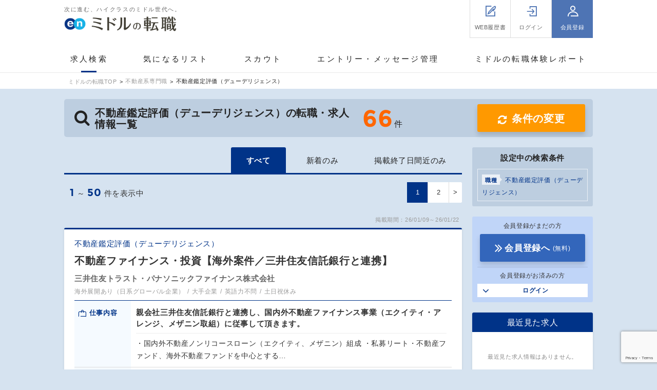

--- FILE ---
content_type: text/html; charset=UTF-8
request_url: https://mid-tenshoku.com/realestate/hyoka/
body_size: 61181
content:

<!DOCTYPE html>
<html lang="ja">
<head>
<meta charset="utf-8" /><script type="text/javascript">(window.NREUM||(NREUM={})).init={privacy:{cookies_enabled:true},ajax:{deny_list:["bam.nr-data.net"]},feature_flags:["soft_nav"],distributed_tracing:{enabled:true}};(window.NREUM||(NREUM={})).loader_config={agentID:"1120414638",accountID:"3807842",trustKey:"3440953",xpid:"Vw4HVl5XChABVFhXBAEBUFUC",licenseKey:"NRJS-0633d522b99bb138563",applicationID:"1095306613",browserID:"1120414638"};;/*! For license information please see nr-loader-spa-1.308.0.min.js.LICENSE.txt */
(()=>{var e,t,r={384:(e,t,r)=>{"use strict";r.d(t,{NT:()=>a,US:()=>u,Zm:()=>o,bQ:()=>d,dV:()=>c,pV:()=>l});var n=r(6154),i=r(1863),s=r(1910);const a={beacon:"bam.nr-data.net",errorBeacon:"bam.nr-data.net"};function o(){return n.gm.NREUM||(n.gm.NREUM={}),void 0===n.gm.newrelic&&(n.gm.newrelic=n.gm.NREUM),n.gm.NREUM}function c(){let e=o();return e.o||(e.o={ST:n.gm.setTimeout,SI:n.gm.setImmediate||n.gm.setInterval,CT:n.gm.clearTimeout,XHR:n.gm.XMLHttpRequest,REQ:n.gm.Request,EV:n.gm.Event,PR:n.gm.Promise,MO:n.gm.MutationObserver,FETCH:n.gm.fetch,WS:n.gm.WebSocket},(0,s.i)(...Object.values(e.o))),e}function d(e,t){let r=o();r.initializedAgents??={},t.initializedAt={ms:(0,i.t)(),date:new Date},r.initializedAgents[e]=t}function u(e,t){o()[e]=t}function l(){return function(){let e=o();const t=e.info||{};e.info={beacon:a.beacon,errorBeacon:a.errorBeacon,...t}}(),function(){let e=o();const t=e.init||{};e.init={...t}}(),c(),function(){let e=o();const t=e.loader_config||{};e.loader_config={...t}}(),o()}},782:(e,t,r)=>{"use strict";r.d(t,{T:()=>n});const n=r(860).K7.pageViewTiming},860:(e,t,r)=>{"use strict";r.d(t,{$J:()=>u,K7:()=>c,P3:()=>d,XX:()=>i,Yy:()=>o,df:()=>s,qY:()=>n,v4:()=>a});const n="events",i="jserrors",s="browser/blobs",a="rum",o="browser/logs",c={ajax:"ajax",genericEvents:"generic_events",jserrors:i,logging:"logging",metrics:"metrics",pageAction:"page_action",pageViewEvent:"page_view_event",pageViewTiming:"page_view_timing",sessionReplay:"session_replay",sessionTrace:"session_trace",softNav:"soft_navigations",spa:"spa"},d={[c.pageViewEvent]:1,[c.pageViewTiming]:2,[c.metrics]:3,[c.jserrors]:4,[c.spa]:5,[c.ajax]:6,[c.sessionTrace]:7,[c.softNav]:8,[c.sessionReplay]:9,[c.logging]:10,[c.genericEvents]:11},u={[c.pageViewEvent]:a,[c.pageViewTiming]:n,[c.ajax]:n,[c.spa]:n,[c.softNav]:n,[c.metrics]:i,[c.jserrors]:i,[c.sessionTrace]:s,[c.sessionReplay]:s,[c.logging]:o,[c.genericEvents]:"ins"}},944:(e,t,r)=>{"use strict";r.d(t,{R:()=>i});var n=r(3241);function i(e,t){"function"==typeof console.debug&&(console.debug("New Relic Warning: https://github.com/newrelic/newrelic-browser-agent/blob/main/docs/warning-codes.md#".concat(e),t),(0,n.W)({agentIdentifier:null,drained:null,type:"data",name:"warn",feature:"warn",data:{code:e,secondary:t}}))}},993:(e,t,r)=>{"use strict";r.d(t,{A$:()=>s,ET:()=>a,TZ:()=>o,p_:()=>i});var n=r(860);const i={ERROR:"ERROR",WARN:"WARN",INFO:"INFO",DEBUG:"DEBUG",TRACE:"TRACE"},s={OFF:0,ERROR:1,WARN:2,INFO:3,DEBUG:4,TRACE:5},a="log",o=n.K7.logging},1541:(e,t,r)=>{"use strict";r.d(t,{U:()=>i,f:()=>n});const n={MFE:"MFE",BA:"BA"};function i(e,t){if(2!==t?.harvestEndpointVersion)return{};const r=t.agentRef.runtime.appMetadata.agents[0].entityGuid;return e?{"source.id":e.id,"source.name":e.name,"source.type":e.type,"parent.id":e.parent?.id||r,"parent.type":e.parent?.type||n.BA}:{"entity.guid":r,appId:t.agentRef.info.applicationID}}},1687:(e,t,r)=>{"use strict";r.d(t,{Ak:()=>d,Ze:()=>h,x3:()=>u});var n=r(3241),i=r(7836),s=r(3606),a=r(860),o=r(2646);const c={};function d(e,t){const r={staged:!1,priority:a.P3[t]||0};l(e),c[e].get(t)||c[e].set(t,r)}function u(e,t){e&&c[e]&&(c[e].get(t)&&c[e].delete(t),p(e,t,!1),c[e].size&&f(e))}function l(e){if(!e)throw new Error("agentIdentifier required");c[e]||(c[e]=new Map)}function h(e="",t="feature",r=!1){if(l(e),!e||!c[e].get(t)||r)return p(e,t);c[e].get(t).staged=!0,f(e)}function f(e){const t=Array.from(c[e]);t.every(([e,t])=>t.staged)&&(t.sort((e,t)=>e[1].priority-t[1].priority),t.forEach(([t])=>{c[e].delete(t),p(e,t)}))}function p(e,t,r=!0){const a=e?i.ee.get(e):i.ee,c=s.i.handlers;if(!a.aborted&&a.backlog&&c){if((0,n.W)({agentIdentifier:e,type:"lifecycle",name:"drain",feature:t}),r){const e=a.backlog[t],r=c[t];if(r){for(let t=0;e&&t<e.length;++t)g(e[t],r);Object.entries(r).forEach(([e,t])=>{Object.values(t||{}).forEach(t=>{t[0]?.on&&t[0]?.context()instanceof o.y&&t[0].on(e,t[1])})})}}a.isolatedBacklog||delete c[t],a.backlog[t]=null,a.emit("drain-"+t,[])}}function g(e,t){var r=e[1];Object.values(t[r]||{}).forEach(t=>{var r=e[0];if(t[0]===r){var n=t[1],i=e[3],s=e[2];n.apply(i,s)}})}},1738:(e,t,r)=>{"use strict";r.d(t,{U:()=>f,Y:()=>h});var n=r(3241),i=r(9908),s=r(1863),a=r(944),o=r(5701),c=r(3969),d=r(8362),u=r(860),l=r(4261);function h(e,t,r,s){const h=s||r;!h||h[e]&&h[e]!==d.d.prototype[e]||(h[e]=function(){(0,i.p)(c.xV,["API/"+e+"/called"],void 0,u.K7.metrics,r.ee),(0,n.W)({agentIdentifier:r.agentIdentifier,drained:!!o.B?.[r.agentIdentifier],type:"data",name:"api",feature:l.Pl+e,data:{}});try{return t.apply(this,arguments)}catch(e){(0,a.R)(23,e)}})}function f(e,t,r,n,a){const o=e.info;null===r?delete o.jsAttributes[t]:o.jsAttributes[t]=r,(a||null===r)&&(0,i.p)(l.Pl+n,[(0,s.t)(),t,r],void 0,"session",e.ee)}},1741:(e,t,r)=>{"use strict";r.d(t,{W:()=>s});var n=r(944),i=r(4261);class s{#e(e,...t){if(this[e]!==s.prototype[e])return this[e](...t);(0,n.R)(35,e)}addPageAction(e,t){return this.#e(i.hG,e,t)}register(e){return this.#e(i.eY,e)}recordCustomEvent(e,t){return this.#e(i.fF,e,t)}setPageViewName(e,t){return this.#e(i.Fw,e,t)}setCustomAttribute(e,t,r){return this.#e(i.cD,e,t,r)}noticeError(e,t){return this.#e(i.o5,e,t)}setUserId(e,t=!1){return this.#e(i.Dl,e,t)}setApplicationVersion(e){return this.#e(i.nb,e)}setErrorHandler(e){return this.#e(i.bt,e)}addRelease(e,t){return this.#e(i.k6,e,t)}log(e,t){return this.#e(i.$9,e,t)}start(){return this.#e(i.d3)}finished(e){return this.#e(i.BL,e)}recordReplay(){return this.#e(i.CH)}pauseReplay(){return this.#e(i.Tb)}addToTrace(e){return this.#e(i.U2,e)}setCurrentRouteName(e){return this.#e(i.PA,e)}interaction(e){return this.#e(i.dT,e)}wrapLogger(e,t,r){return this.#e(i.Wb,e,t,r)}measure(e,t){return this.#e(i.V1,e,t)}consent(e){return this.#e(i.Pv,e)}}},1863:(e,t,r)=>{"use strict";function n(){return Math.floor(performance.now())}r.d(t,{t:()=>n})},1910:(e,t,r)=>{"use strict";r.d(t,{i:()=>s});var n=r(944);const i=new Map;function s(...e){return e.every(e=>{if(i.has(e))return i.get(e);const t="function"==typeof e?e.toString():"",r=t.includes("[native code]"),s=t.includes("nrWrapper");return r||s||(0,n.R)(64,e?.name||t),i.set(e,r),r})}},2555:(e,t,r)=>{"use strict";r.d(t,{D:()=>o,f:()=>a});var n=r(384),i=r(8122);const s={beacon:n.NT.beacon,errorBeacon:n.NT.errorBeacon,licenseKey:void 0,applicationID:void 0,sa:void 0,queueTime:void 0,applicationTime:void 0,ttGuid:void 0,user:void 0,account:void 0,product:void 0,extra:void 0,jsAttributes:{},userAttributes:void 0,atts:void 0,transactionName:void 0,tNamePlain:void 0};function a(e){try{return!!e.licenseKey&&!!e.errorBeacon&&!!e.applicationID}catch(e){return!1}}const o=e=>(0,i.a)(e,s)},2614:(e,t,r)=>{"use strict";r.d(t,{BB:()=>a,H3:()=>n,g:()=>d,iL:()=>c,tS:()=>o,uh:()=>i,wk:()=>s});const n="NRBA",i="SESSION",s=144e5,a=18e5,o={STARTED:"session-started",PAUSE:"session-pause",RESET:"session-reset",RESUME:"session-resume",UPDATE:"session-update"},c={SAME_TAB:"same-tab",CROSS_TAB:"cross-tab"},d={OFF:0,FULL:1,ERROR:2}},2646:(e,t,r)=>{"use strict";r.d(t,{y:()=>n});class n{constructor(e){this.contextId=e}}},2843:(e,t,r)=>{"use strict";r.d(t,{G:()=>s,u:()=>i});var n=r(3878);function i(e,t=!1,r,i){(0,n.DD)("visibilitychange",function(){if(t)return void("hidden"===document.visibilityState&&e());e(document.visibilityState)},r,i)}function s(e,t,r){(0,n.sp)("pagehide",e,t,r)}},3241:(e,t,r)=>{"use strict";r.d(t,{W:()=>s});var n=r(6154);const i="newrelic";function s(e={}){try{n.gm.dispatchEvent(new CustomEvent(i,{detail:e}))}catch(e){}}},3304:(e,t,r)=>{"use strict";r.d(t,{A:()=>s});var n=r(7836);const i=()=>{const e=new WeakSet;return(t,r)=>{if("object"==typeof r&&null!==r){if(e.has(r))return;e.add(r)}return r}};function s(e){try{return JSON.stringify(e,i())??""}catch(e){try{n.ee.emit("internal-error",[e])}catch(e){}return""}}},3333:(e,t,r)=>{"use strict";r.d(t,{$v:()=>u,TZ:()=>n,Xh:()=>c,Zp:()=>i,kd:()=>d,mq:()=>o,nf:()=>a,qN:()=>s});const n=r(860).K7.genericEvents,i=["auxclick","click","copy","keydown","paste","scrollend"],s=["focus","blur"],a=4,o=1e3,c=2e3,d=["PageAction","UserAction","BrowserPerformance"],u={RESOURCES:"experimental.resources",REGISTER:"register"}},3434:(e,t,r)=>{"use strict";r.d(t,{Jt:()=>s,YM:()=>d});var n=r(7836),i=r(5607);const s="nr@original:".concat(i.W),a=50;var o=Object.prototype.hasOwnProperty,c=!1;function d(e,t){return e||(e=n.ee),r.inPlace=function(e,t,n,i,s){n||(n="");const a="-"===n.charAt(0);for(let o=0;o<t.length;o++){const c=t[o],d=e[c];l(d)||(e[c]=r(d,a?c+n:n,i,c,s))}},r.flag=s,r;function r(t,r,n,c,d){return l(t)?t:(r||(r=""),nrWrapper[s]=t,function(e,t,r){if(Object.defineProperty&&Object.keys)try{return Object.keys(e).forEach(function(r){Object.defineProperty(t,r,{get:function(){return e[r]},set:function(t){return e[r]=t,t}})}),t}catch(e){u([e],r)}for(var n in e)o.call(e,n)&&(t[n]=e[n])}(t,nrWrapper,e),nrWrapper);function nrWrapper(){var s,o,l,h;let f;try{o=this,s=[...arguments],l="function"==typeof n?n(s,o):n||{}}catch(t){u([t,"",[s,o,c],l],e)}i(r+"start",[s,o,c],l,d);const p=performance.now();let g;try{return h=t.apply(o,s),g=performance.now(),h}catch(e){throw g=performance.now(),i(r+"err",[s,o,e],l,d),f=e,f}finally{const e=g-p,t={start:p,end:g,duration:e,isLongTask:e>=a,methodName:c,thrownError:f};t.isLongTask&&i("long-task",[t,o],l,d),i(r+"end",[s,o,h],l,d)}}}function i(r,n,i,s){if(!c||t){var a=c;c=!0;try{e.emit(r,n,i,t,s)}catch(t){u([t,r,n,i],e)}c=a}}}function u(e,t){t||(t=n.ee);try{t.emit("internal-error",e)}catch(e){}}function l(e){return!(e&&"function"==typeof e&&e.apply&&!e[s])}},3606:(e,t,r)=>{"use strict";r.d(t,{i:()=>s});var n=r(9908);s.on=a;var i=s.handlers={};function s(e,t,r,s){a(s||n.d,i,e,t,r)}function a(e,t,r,i,s){s||(s="feature"),e||(e=n.d);var a=t[s]=t[s]||{};(a[r]=a[r]||[]).push([e,i])}},3738:(e,t,r)=>{"use strict";r.d(t,{He:()=>i,Kp:()=>o,Lc:()=>d,Rz:()=>u,TZ:()=>n,bD:()=>s,d3:()=>a,jx:()=>l,sl:()=>h,uP:()=>c});const n=r(860).K7.sessionTrace,i="bstResource",s="resource",a="-start",o="-end",c="fn"+a,d="fn"+o,u="pushState",l=1e3,h=3e4},3785:(e,t,r)=>{"use strict";r.d(t,{R:()=>c,b:()=>d});var n=r(9908),i=r(1863),s=r(860),a=r(3969),o=r(993);function c(e,t,r={},c=o.p_.INFO,d=!0,u,l=(0,i.t)()){(0,n.p)(a.xV,["API/logging/".concat(c.toLowerCase(),"/called")],void 0,s.K7.metrics,e),(0,n.p)(o.ET,[l,t,r,c,d,u],void 0,s.K7.logging,e)}function d(e){return"string"==typeof e&&Object.values(o.p_).some(t=>t===e.toUpperCase().trim())}},3878:(e,t,r)=>{"use strict";function n(e,t){return{capture:e,passive:!1,signal:t}}function i(e,t,r=!1,i){window.addEventListener(e,t,n(r,i))}function s(e,t,r=!1,i){document.addEventListener(e,t,n(r,i))}r.d(t,{DD:()=>s,jT:()=>n,sp:()=>i})},3962:(e,t,r)=>{"use strict";r.d(t,{AM:()=>a,O2:()=>l,OV:()=>s,Qu:()=>h,TZ:()=>c,ih:()=>f,pP:()=>o,t1:()=>u,tC:()=>i,wD:()=>d});var n=r(860);const i=["click","keydown","submit"],s="popstate",a="api",o="initialPageLoad",c=n.K7.softNav,d=5e3,u=500,l={INITIAL_PAGE_LOAD:"",ROUTE_CHANGE:1,UNSPECIFIED:2},h={INTERACTION:1,AJAX:2,CUSTOM_END:3,CUSTOM_TRACER:4},f={IP:"in progress",PF:"pending finish",FIN:"finished",CAN:"cancelled"}},3969:(e,t,r)=>{"use strict";r.d(t,{TZ:()=>n,XG:()=>o,rs:()=>i,xV:()=>a,z_:()=>s});const n=r(860).K7.metrics,i="sm",s="cm",a="storeSupportabilityMetrics",o="storeEventMetrics"},4234:(e,t,r)=>{"use strict";r.d(t,{W:()=>s});var n=r(7836),i=r(1687);class s{constructor(e,t){this.agentIdentifier=e,this.ee=n.ee.get(e),this.featureName=t,this.blocked=!1}deregisterDrain(){(0,i.x3)(this.agentIdentifier,this.featureName)}}},4261:(e,t,r)=>{"use strict";r.d(t,{$9:()=>u,BL:()=>c,CH:()=>p,Dl:()=>R,Fw:()=>w,PA:()=>v,Pl:()=>n,Pv:()=>A,Tb:()=>h,U2:()=>a,V1:()=>E,Wb:()=>T,bt:()=>y,cD:()=>b,d3:()=>x,dT:()=>d,eY:()=>g,fF:()=>f,hG:()=>s,hw:()=>i,k6:()=>o,nb:()=>m,o5:()=>l});const n="api-",i=n+"ixn-",s="addPageAction",a="addToTrace",o="addRelease",c="finished",d="interaction",u="log",l="noticeError",h="pauseReplay",f="recordCustomEvent",p="recordReplay",g="register",m="setApplicationVersion",v="setCurrentRouteName",b="setCustomAttribute",y="setErrorHandler",w="setPageViewName",R="setUserId",x="start",T="wrapLogger",E="measure",A="consent"},5205:(e,t,r)=>{"use strict";r.d(t,{j:()=>S});var n=r(384),i=r(1741);var s=r(2555),a=r(3333);const o=e=>{if(!e||"string"!=typeof e)return!1;try{document.createDocumentFragment().querySelector(e)}catch{return!1}return!0};var c=r(2614),d=r(944),u=r(8122);const l="[data-nr-mask]",h=e=>(0,u.a)(e,(()=>{const e={feature_flags:[],experimental:{allow_registered_children:!1,resources:!1},mask_selector:"*",block_selector:"[data-nr-block]",mask_input_options:{color:!1,date:!1,"datetime-local":!1,email:!1,month:!1,number:!1,range:!1,search:!1,tel:!1,text:!1,time:!1,url:!1,week:!1,textarea:!1,select:!1,password:!0}};return{ajax:{deny_list:void 0,block_internal:!0,enabled:!0,autoStart:!0},api:{get allow_registered_children(){return e.feature_flags.includes(a.$v.REGISTER)||e.experimental.allow_registered_children},set allow_registered_children(t){e.experimental.allow_registered_children=t},duplicate_registered_data:!1},browser_consent_mode:{enabled:!1},distributed_tracing:{enabled:void 0,exclude_newrelic_header:void 0,cors_use_newrelic_header:void 0,cors_use_tracecontext_headers:void 0,allowed_origins:void 0},get feature_flags(){return e.feature_flags},set feature_flags(t){e.feature_flags=t},generic_events:{enabled:!0,autoStart:!0},harvest:{interval:30},jserrors:{enabled:!0,autoStart:!0},logging:{enabled:!0,autoStart:!0},metrics:{enabled:!0,autoStart:!0},obfuscate:void 0,page_action:{enabled:!0},page_view_event:{enabled:!0,autoStart:!0},page_view_timing:{enabled:!0,autoStart:!0},performance:{capture_marks:!1,capture_measures:!1,capture_detail:!0,resources:{get enabled(){return e.feature_flags.includes(a.$v.RESOURCES)||e.experimental.resources},set enabled(t){e.experimental.resources=t},asset_types:[],first_party_domains:[],ignore_newrelic:!0}},privacy:{cookies_enabled:!0},proxy:{assets:void 0,beacon:void 0},session:{expiresMs:c.wk,inactiveMs:c.BB},session_replay:{autoStart:!0,enabled:!1,preload:!1,sampling_rate:10,error_sampling_rate:100,collect_fonts:!1,inline_images:!1,fix_stylesheets:!0,mask_all_inputs:!0,get mask_text_selector(){return e.mask_selector},set mask_text_selector(t){o(t)?e.mask_selector="".concat(t,",").concat(l):""===t||null===t?e.mask_selector=l:(0,d.R)(5,t)},get block_class(){return"nr-block"},get ignore_class(){return"nr-ignore"},get mask_text_class(){return"nr-mask"},get block_selector(){return e.block_selector},set block_selector(t){o(t)?e.block_selector+=",".concat(t):""!==t&&(0,d.R)(6,t)},get mask_input_options(){return e.mask_input_options},set mask_input_options(t){t&&"object"==typeof t?e.mask_input_options={...t,password:!0}:(0,d.R)(7,t)}},session_trace:{enabled:!0,autoStart:!0},soft_navigations:{enabled:!0,autoStart:!0},spa:{enabled:!0,autoStart:!0},ssl:void 0,user_actions:{enabled:!0,elementAttributes:["id","className","tagName","type"]}}})());var f=r(6154),p=r(9324);let g=0;const m={buildEnv:p.F3,distMethod:p.Xs,version:p.xv,originTime:f.WN},v={consented:!1},b={appMetadata:{},get consented(){return this.session?.state?.consent||v.consented},set consented(e){v.consented=e},customTransaction:void 0,denyList:void 0,disabled:!1,harvester:void 0,isolatedBacklog:!1,isRecording:!1,loaderType:void 0,maxBytes:3e4,obfuscator:void 0,onerror:void 0,ptid:void 0,releaseIds:{},session:void 0,timeKeeper:void 0,registeredEntities:[],jsAttributesMetadata:{bytes:0},get harvestCount(){return++g}},y=e=>{const t=(0,u.a)(e,b),r=Object.keys(m).reduce((e,t)=>(e[t]={value:m[t],writable:!1,configurable:!0,enumerable:!0},e),{});return Object.defineProperties(t,r)};var w=r(5701);const R=e=>{const t=e.startsWith("http");e+="/",r.p=t?e:"https://"+e};var x=r(7836),T=r(3241);const E={accountID:void 0,trustKey:void 0,agentID:void 0,licenseKey:void 0,applicationID:void 0,xpid:void 0},A=e=>(0,u.a)(e,E),_=new Set;function S(e,t={},r,a){let{init:o,info:c,loader_config:d,runtime:u={},exposed:l=!0}=t;if(!c){const e=(0,n.pV)();o=e.init,c=e.info,d=e.loader_config}e.init=h(o||{}),e.loader_config=A(d||{}),c.jsAttributes??={},f.bv&&(c.jsAttributes.isWorker=!0),e.info=(0,s.D)(c);const p=e.init,g=[c.beacon,c.errorBeacon];_.has(e.agentIdentifier)||(p.proxy.assets&&(R(p.proxy.assets),g.push(p.proxy.assets)),p.proxy.beacon&&g.push(p.proxy.beacon),e.beacons=[...g],function(e){const t=(0,n.pV)();Object.getOwnPropertyNames(i.W.prototype).forEach(r=>{const n=i.W.prototype[r];if("function"!=typeof n||"constructor"===n)return;let s=t[r];e[r]&&!1!==e.exposed&&"micro-agent"!==e.runtime?.loaderType&&(t[r]=(...t)=>{const n=e[r](...t);return s?s(...t):n})})}(e),(0,n.US)("activatedFeatures",w.B)),u.denyList=[...p.ajax.deny_list||[],...p.ajax.block_internal?g:[]],u.ptid=e.agentIdentifier,u.loaderType=r,e.runtime=y(u),_.has(e.agentIdentifier)||(e.ee=x.ee.get(e.agentIdentifier),e.exposed=l,(0,T.W)({agentIdentifier:e.agentIdentifier,drained:!!w.B?.[e.agentIdentifier],type:"lifecycle",name:"initialize",feature:void 0,data:e.config})),_.add(e.agentIdentifier)}},5270:(e,t,r)=>{"use strict";r.d(t,{Aw:()=>a,SR:()=>s,rF:()=>o});var n=r(384),i=r(7767);function s(e){return!!(0,n.dV)().o.MO&&(0,i.V)(e)&&!0===e?.session_trace.enabled}function a(e){return!0===e?.session_replay.preload&&s(e)}function o(e,t){try{if("string"==typeof t?.type){if("password"===t.type.toLowerCase())return"*".repeat(e?.length||0);if(void 0!==t?.dataset?.nrUnmask||t?.classList?.contains("nr-unmask"))return e}}catch(e){}return"string"==typeof e?e.replace(/[\S]/g,"*"):"*".repeat(e?.length||0)}},5289:(e,t,r)=>{"use strict";r.d(t,{GG:()=>a,Qr:()=>c,sB:()=>o});var n=r(3878),i=r(6389);function s(){return"undefined"==typeof document||"complete"===document.readyState}function a(e,t){if(s())return e();const r=(0,i.J)(e),a=setInterval(()=>{s()&&(clearInterval(a),r())},500);(0,n.sp)("load",r,t)}function o(e){if(s())return e();(0,n.DD)("DOMContentLoaded",e)}function c(e){if(s())return e();(0,n.sp)("popstate",e)}},5607:(e,t,r)=>{"use strict";r.d(t,{W:()=>n});const n=(0,r(9566).bz)()},5701:(e,t,r)=>{"use strict";r.d(t,{B:()=>s,t:()=>a});var n=r(3241);const i=new Set,s={};function a(e,t){const r=t.agentIdentifier;s[r]??={},e&&"object"==typeof e&&(i.has(r)||(t.ee.emit("rumresp",[e]),s[r]=e,i.add(r),(0,n.W)({agentIdentifier:r,loaded:!0,drained:!0,type:"lifecycle",name:"load",feature:void 0,data:e})))}},6154:(e,t,r)=>{"use strict";r.d(t,{OF:()=>d,RI:()=>i,WN:()=>h,bv:()=>s,eN:()=>f,gm:()=>a,lR:()=>l,m:()=>c,mw:()=>o,sb:()=>u});var n=r(1863);const i="undefined"!=typeof window&&!!window.document,s="undefined"!=typeof WorkerGlobalScope&&("undefined"!=typeof self&&self instanceof WorkerGlobalScope&&self.navigator instanceof WorkerNavigator||"undefined"!=typeof globalThis&&globalThis instanceof WorkerGlobalScope&&globalThis.navigator instanceof WorkerNavigator),a=i?window:"undefined"!=typeof WorkerGlobalScope&&("undefined"!=typeof self&&self instanceof WorkerGlobalScope&&self||"undefined"!=typeof globalThis&&globalThis instanceof WorkerGlobalScope&&globalThis),o=Boolean("hidden"===a?.document?.visibilityState),c=""+a?.location,d=/iPad|iPhone|iPod/.test(a.navigator?.userAgent),u=d&&"undefined"==typeof SharedWorker,l=(()=>{const e=a.navigator?.userAgent?.match(/Firefox[/\s](\d+\.\d+)/);return Array.isArray(e)&&e.length>=2?+e[1]:0})(),h=Date.now()-(0,n.t)(),f=()=>"undefined"!=typeof PerformanceNavigationTiming&&a?.performance?.getEntriesByType("navigation")?.[0]?.responseStart},6344:(e,t,r)=>{"use strict";r.d(t,{BB:()=>u,Qb:()=>l,TZ:()=>i,Ug:()=>a,Vh:()=>s,_s:()=>o,bc:()=>d,yP:()=>c});var n=r(2614);const i=r(860).K7.sessionReplay,s="errorDuringReplay",a=.12,o={DomContentLoaded:0,Load:1,FullSnapshot:2,IncrementalSnapshot:3,Meta:4,Custom:5},c={[n.g.ERROR]:15e3,[n.g.FULL]:3e5,[n.g.OFF]:0},d={RESET:{message:"Session was reset",sm:"Reset"},IMPORT:{message:"Recorder failed to import",sm:"Import"},TOO_MANY:{message:"429: Too Many Requests",sm:"Too-Many"},TOO_BIG:{message:"Payload was too large",sm:"Too-Big"},CROSS_TAB:{message:"Session Entity was set to OFF on another tab",sm:"Cross-Tab"},ENTITLEMENTS:{message:"Session Replay is not allowed and will not be started",sm:"Entitlement"}},u=5e3,l={API:"api",RESUME:"resume",SWITCH_TO_FULL:"switchToFull",INITIALIZE:"initialize",PRELOAD:"preload"}},6389:(e,t,r)=>{"use strict";function n(e,t=500,r={}){const n=r?.leading||!1;let i;return(...r)=>{n&&void 0===i&&(e.apply(this,r),i=setTimeout(()=>{i=clearTimeout(i)},t)),n||(clearTimeout(i),i=setTimeout(()=>{e.apply(this,r)},t))}}function i(e){let t=!1;return(...r)=>{t||(t=!0,e.apply(this,r))}}r.d(t,{J:()=>i,s:()=>n})},6630:(e,t,r)=>{"use strict";r.d(t,{T:()=>n});const n=r(860).K7.pageViewEvent},6774:(e,t,r)=>{"use strict";r.d(t,{T:()=>n});const n=r(860).K7.jserrors},7295:(e,t,r)=>{"use strict";r.d(t,{Xv:()=>a,gX:()=>i,iW:()=>s});var n=[];function i(e){if(!e||s(e))return!1;if(0===n.length)return!0;if("*"===n[0].hostname)return!1;for(var t=0;t<n.length;t++){var r=n[t];if(r.hostname.test(e.hostname)&&r.pathname.test(e.pathname))return!1}return!0}function s(e){return void 0===e.hostname}function a(e){if(n=[],e&&e.length)for(var t=0;t<e.length;t++){let r=e[t];if(!r)continue;if("*"===r)return void(n=[{hostname:"*"}]);0===r.indexOf("http://")?r=r.substring(7):0===r.indexOf("https://")&&(r=r.substring(8));const i=r.indexOf("/");let s,a;i>0?(s=r.substring(0,i),a=r.substring(i)):(s=r,a="*");let[c]=s.split(":");n.push({hostname:o(c),pathname:o(a,!0)})}}function o(e,t=!1){const r=e.replace(/[.+?^${}()|[\]\\]/g,e=>"\\"+e).replace(/\*/g,".*?");return new RegExp((t?"^":"")+r+"$")}},7485:(e,t,r)=>{"use strict";r.d(t,{D:()=>i});var n=r(6154);function i(e){if(0===(e||"").indexOf("data:"))return{protocol:"data"};try{const t=new URL(e,location.href),r={port:t.port,hostname:t.hostname,pathname:t.pathname,search:t.search,protocol:t.protocol.slice(0,t.protocol.indexOf(":")),sameOrigin:t.protocol===n.gm?.location?.protocol&&t.host===n.gm?.location?.host};return r.port&&""!==r.port||("http:"===t.protocol&&(r.port="80"),"https:"===t.protocol&&(r.port="443")),r.pathname&&""!==r.pathname?r.pathname.startsWith("/")||(r.pathname="/".concat(r.pathname)):r.pathname="/",r}catch(e){return{}}}},7699:(e,t,r)=>{"use strict";r.d(t,{It:()=>s,KC:()=>o,No:()=>i,qh:()=>a});var n=r(860);const i=16e3,s=1e6,a="SESSION_ERROR",o={[n.K7.logging]:!0,[n.K7.genericEvents]:!1,[n.K7.jserrors]:!1,[n.K7.ajax]:!1}},7767:(e,t,r)=>{"use strict";r.d(t,{V:()=>i});var n=r(6154);const i=e=>n.RI&&!0===e?.privacy.cookies_enabled},7836:(e,t,r)=>{"use strict";r.d(t,{P:()=>o,ee:()=>c});var n=r(384),i=r(8990),s=r(2646),a=r(5607);const o="nr@context:".concat(a.W),c=function e(t,r){var n={},a={},u={},l=!1;try{l=16===r.length&&d.initializedAgents?.[r]?.runtime.isolatedBacklog}catch(e){}var h={on:p,addEventListener:p,removeEventListener:function(e,t){var r=n[e];if(!r)return;for(var i=0;i<r.length;i++)r[i]===t&&r.splice(i,1)},emit:function(e,r,n,i,s){!1!==s&&(s=!0);if(c.aborted&&!i)return;t&&s&&t.emit(e,r,n);var o=f(n);g(e).forEach(e=>{e.apply(o,r)});var d=v()[a[e]];d&&d.push([h,e,r,o]);return o},get:m,listeners:g,context:f,buffer:function(e,t){const r=v();if(t=t||"feature",h.aborted)return;Object.entries(e||{}).forEach(([e,n])=>{a[n]=t,t in r||(r[t]=[])})},abort:function(){h._aborted=!0,Object.keys(h.backlog).forEach(e=>{delete h.backlog[e]})},isBuffering:function(e){return!!v()[a[e]]},debugId:r,backlog:l?{}:t&&"object"==typeof t.backlog?t.backlog:{},isolatedBacklog:l};return Object.defineProperty(h,"aborted",{get:()=>{let e=h._aborted||!1;return e||(t&&(e=t.aborted),e)}}),h;function f(e){return e&&e instanceof s.y?e:e?(0,i.I)(e,o,()=>new s.y(o)):new s.y(o)}function p(e,t){n[e]=g(e).concat(t)}function g(e){return n[e]||[]}function m(t){return u[t]=u[t]||e(h,t)}function v(){return h.backlog}}(void 0,"globalEE"),d=(0,n.Zm)();d.ee||(d.ee=c)},8122:(e,t,r)=>{"use strict";r.d(t,{a:()=>i});var n=r(944);function i(e,t){try{if(!e||"object"!=typeof e)return(0,n.R)(3);if(!t||"object"!=typeof t)return(0,n.R)(4);const r=Object.create(Object.getPrototypeOf(t),Object.getOwnPropertyDescriptors(t)),s=0===Object.keys(r).length?e:r;for(let a in s)if(void 0!==e[a])try{if(null===e[a]){r[a]=null;continue}Array.isArray(e[a])&&Array.isArray(t[a])?r[a]=Array.from(new Set([...e[a],...t[a]])):"object"==typeof e[a]&&"object"==typeof t[a]?r[a]=i(e[a],t[a]):r[a]=e[a]}catch(e){r[a]||(0,n.R)(1,e)}return r}catch(e){(0,n.R)(2,e)}}},8139:(e,t,r)=>{"use strict";r.d(t,{u:()=>h});var n=r(7836),i=r(3434),s=r(8990),a=r(6154);const o={},c=a.gm.XMLHttpRequest,d="addEventListener",u="removeEventListener",l="nr@wrapped:".concat(n.P);function h(e){var t=function(e){return(e||n.ee).get("events")}(e);if(o[t.debugId]++)return t;o[t.debugId]=1;var r=(0,i.YM)(t,!0);function h(e){r.inPlace(e,[d,u],"-",p)}function p(e,t){return e[1]}return"getPrototypeOf"in Object&&(a.RI&&f(document,h),c&&f(c.prototype,h),f(a.gm,h)),t.on(d+"-start",function(e,t){var n=e[1];if(null!==n&&("function"==typeof n||"object"==typeof n)&&"newrelic"!==e[0]){var i=(0,s.I)(n,l,function(){var e={object:function(){if("function"!=typeof n.handleEvent)return;return n.handleEvent.apply(n,arguments)},function:n}[typeof n];return e?r(e,"fn-",null,e.name||"anonymous"):n});this.wrapped=e[1]=i}}),t.on(u+"-start",function(e){e[1]=this.wrapped||e[1]}),t}function f(e,t,...r){let n=e;for(;"object"==typeof n&&!Object.prototype.hasOwnProperty.call(n,d);)n=Object.getPrototypeOf(n);n&&t(n,...r)}},8362:(e,t,r)=>{"use strict";r.d(t,{d:()=>s});var n=r(9566),i=r(1741);class s extends i.W{agentIdentifier=(0,n.LA)(16)}},8374:(e,t,r)=>{r.nc=(()=>{try{return document?.currentScript?.nonce}catch(e){}return""})()},8990:(e,t,r)=>{"use strict";r.d(t,{I:()=>i});var n=Object.prototype.hasOwnProperty;function i(e,t,r){if(n.call(e,t))return e[t];var i=r();if(Object.defineProperty&&Object.keys)try{return Object.defineProperty(e,t,{value:i,writable:!0,enumerable:!1}),i}catch(e){}return e[t]=i,i}},9119:(e,t,r)=>{"use strict";r.d(t,{L:()=>s});var n=/([^?#]*)[^#]*(#[^?]*|$).*/,i=/([^?#]*)().*/;function s(e,t){return e?e.replace(t?n:i,"$1$2"):e}},9300:(e,t,r)=>{"use strict";r.d(t,{T:()=>n});const n=r(860).K7.ajax},9324:(e,t,r)=>{"use strict";r.d(t,{AJ:()=>a,F3:()=>i,Xs:()=>s,Yq:()=>o,xv:()=>n});const n="1.308.0",i="PROD",s="CDN",a="@newrelic/rrweb",o="1.0.1"},9566:(e,t,r)=>{"use strict";r.d(t,{LA:()=>o,ZF:()=>c,bz:()=>a,el:()=>d});var n=r(6154);const i="xxxxxxxx-xxxx-4xxx-yxxx-xxxxxxxxxxxx";function s(e,t){return e?15&e[t]:16*Math.random()|0}function a(){const e=n.gm?.crypto||n.gm?.msCrypto;let t,r=0;return e&&e.getRandomValues&&(t=e.getRandomValues(new Uint8Array(30))),i.split("").map(e=>"x"===e?s(t,r++).toString(16):"y"===e?(3&s()|8).toString(16):e).join("")}function o(e){const t=n.gm?.crypto||n.gm?.msCrypto;let r,i=0;t&&t.getRandomValues&&(r=t.getRandomValues(new Uint8Array(e)));const a=[];for(var o=0;o<e;o++)a.push(s(r,i++).toString(16));return a.join("")}function c(){return o(16)}function d(){return o(32)}},9908:(e,t,r)=>{"use strict";r.d(t,{d:()=>n,p:()=>i});var n=r(7836).ee.get("handle");function i(e,t,r,i,s){s?(s.buffer([e],i),s.emit(e,t,r)):(n.buffer([e],i),n.emit(e,t,r))}}},n={};function i(e){var t=n[e];if(void 0!==t)return t.exports;var s=n[e]={exports:{}};return r[e](s,s.exports,i),s.exports}i.m=r,i.d=(e,t)=>{for(var r in t)i.o(t,r)&&!i.o(e,r)&&Object.defineProperty(e,r,{enumerable:!0,get:t[r]})},i.f={},i.e=e=>Promise.all(Object.keys(i.f).reduce((t,r)=>(i.f[r](e,t),t),[])),i.u=e=>({212:"nr-spa-compressor",249:"nr-spa-recorder",478:"nr-spa"}[e]+"-1.308.0.min.js"),i.o=(e,t)=>Object.prototype.hasOwnProperty.call(e,t),e={},t="NRBA-1.308.0.PROD:",i.l=(r,n,s,a)=>{if(e[r])e[r].push(n);else{var o,c;if(void 0!==s)for(var d=document.getElementsByTagName("script"),u=0;u<d.length;u++){var l=d[u];if(l.getAttribute("src")==r||l.getAttribute("data-webpack")==t+s){o=l;break}}if(!o){c=!0;var h={478:"sha512-RSfSVnmHk59T/uIPbdSE0LPeqcEdF4/+XhfJdBuccH5rYMOEZDhFdtnh6X6nJk7hGpzHd9Ujhsy7lZEz/ORYCQ==",249:"sha512-ehJXhmntm85NSqW4MkhfQqmeKFulra3klDyY0OPDUE+sQ3GokHlPh1pmAzuNy//3j4ac6lzIbmXLvGQBMYmrkg==",212:"sha512-B9h4CR46ndKRgMBcK+j67uSR2RCnJfGefU+A7FrgR/k42ovXy5x/MAVFiSvFxuVeEk/pNLgvYGMp1cBSK/G6Fg=="};(o=document.createElement("script")).charset="utf-8",i.nc&&o.setAttribute("nonce",i.nc),o.setAttribute("data-webpack",t+s),o.src=r,0!==o.src.indexOf(window.location.origin+"/")&&(o.crossOrigin="anonymous"),h[a]&&(o.integrity=h[a])}e[r]=[n];var f=(t,n)=>{o.onerror=o.onload=null,clearTimeout(p);var i=e[r];if(delete e[r],o.parentNode&&o.parentNode.removeChild(o),i&&i.forEach(e=>e(n)),t)return t(n)},p=setTimeout(f.bind(null,void 0,{type:"timeout",target:o}),12e4);o.onerror=f.bind(null,o.onerror),o.onload=f.bind(null,o.onload),c&&document.head.appendChild(o)}},i.r=e=>{"undefined"!=typeof Symbol&&Symbol.toStringTag&&Object.defineProperty(e,Symbol.toStringTag,{value:"Module"}),Object.defineProperty(e,"__esModule",{value:!0})},i.p="https://js-agent.newrelic.com/",(()=>{var e={38:0,788:0};i.f.j=(t,r)=>{var n=i.o(e,t)?e[t]:void 0;if(0!==n)if(n)r.push(n[2]);else{var s=new Promise((r,i)=>n=e[t]=[r,i]);r.push(n[2]=s);var a=i.p+i.u(t),o=new Error;i.l(a,r=>{if(i.o(e,t)&&(0!==(n=e[t])&&(e[t]=void 0),n)){var s=r&&("load"===r.type?"missing":r.type),a=r&&r.target&&r.target.src;o.message="Loading chunk "+t+" failed: ("+s+": "+a+")",o.name="ChunkLoadError",o.type=s,o.request=a,n[1](o)}},"chunk-"+t,t)}};var t=(t,r)=>{var n,s,[a,o,c]=r,d=0;if(a.some(t=>0!==e[t])){for(n in o)i.o(o,n)&&(i.m[n]=o[n]);if(c)c(i)}for(t&&t(r);d<a.length;d++)s=a[d],i.o(e,s)&&e[s]&&e[s][0](),e[s]=0},r=self["webpackChunk:NRBA-1.308.0.PROD"]=self["webpackChunk:NRBA-1.308.0.PROD"]||[];r.forEach(t.bind(null,0)),r.push=t.bind(null,r.push.bind(r))})(),(()=>{"use strict";i(8374);var e=i(8362),t=i(860);const r=Object.values(t.K7);var n=i(5205);var s=i(9908),a=i(1863),o=i(4261),c=i(1738);var d=i(1687),u=i(4234),l=i(5289),h=i(6154),f=i(944),p=i(5270),g=i(7767),m=i(6389),v=i(7699);class b extends u.W{constructor(e,t){super(e.agentIdentifier,t),this.agentRef=e,this.abortHandler=void 0,this.featAggregate=void 0,this.loadedSuccessfully=void 0,this.onAggregateImported=new Promise(e=>{this.loadedSuccessfully=e}),this.deferred=Promise.resolve(),!1===e.init[this.featureName].autoStart?this.deferred=new Promise((t,r)=>{this.ee.on("manual-start-all",(0,m.J)(()=>{(0,d.Ak)(e.agentIdentifier,this.featureName),t()}))}):(0,d.Ak)(e.agentIdentifier,t)}importAggregator(e,t,r={}){if(this.featAggregate)return;const n=async()=>{let n;await this.deferred;try{if((0,g.V)(e.init)){const{setupAgentSession:t}=await i.e(478).then(i.bind(i,8766));n=t(e)}}catch(e){(0,f.R)(20,e),this.ee.emit("internal-error",[e]),(0,s.p)(v.qh,[e],void 0,this.featureName,this.ee)}try{if(!this.#t(this.featureName,n,e.init))return(0,d.Ze)(this.agentIdentifier,this.featureName),void this.loadedSuccessfully(!1);const{Aggregate:i}=await t();this.featAggregate=new i(e,r),e.runtime.harvester.initializedAggregates.push(this.featAggregate),this.loadedSuccessfully(!0)}catch(e){(0,f.R)(34,e),this.abortHandler?.(),(0,d.Ze)(this.agentIdentifier,this.featureName,!0),this.loadedSuccessfully(!1),this.ee&&this.ee.abort()}};h.RI?(0,l.GG)(()=>n(),!0):n()}#t(e,r,n){if(this.blocked)return!1;switch(e){case t.K7.sessionReplay:return(0,p.SR)(n)&&!!r;case t.K7.sessionTrace:return!!r;default:return!0}}}var y=i(6630),w=i(2614),R=i(3241);class x extends b{static featureName=y.T;constructor(e){var t;super(e,y.T),this.setupInspectionEvents(e.agentIdentifier),t=e,(0,c.Y)(o.Fw,function(e,r){"string"==typeof e&&("/"!==e.charAt(0)&&(e="/"+e),t.runtime.customTransaction=(r||"http://custom.transaction")+e,(0,s.p)(o.Pl+o.Fw,[(0,a.t)()],void 0,void 0,t.ee))},t),this.importAggregator(e,()=>i.e(478).then(i.bind(i,2467)))}setupInspectionEvents(e){const t=(t,r)=>{t&&(0,R.W)({agentIdentifier:e,timeStamp:t.timeStamp,loaded:"complete"===t.target.readyState,type:"window",name:r,data:t.target.location+""})};(0,l.sB)(e=>{t(e,"DOMContentLoaded")}),(0,l.GG)(e=>{t(e,"load")}),(0,l.Qr)(e=>{t(e,"navigate")}),this.ee.on(w.tS.UPDATE,(t,r)=>{(0,R.W)({agentIdentifier:e,type:"lifecycle",name:"session",data:r})})}}var T=i(384);class E extends e.d{constructor(e){var t;(super(),h.gm)?(this.features={},(0,T.bQ)(this.agentIdentifier,this),this.desiredFeatures=new Set(e.features||[]),this.desiredFeatures.add(x),(0,n.j)(this,e,e.loaderType||"agent"),t=this,(0,c.Y)(o.cD,function(e,r,n=!1){if("string"==typeof e){if(["string","number","boolean"].includes(typeof r)||null===r)return(0,c.U)(t,e,r,o.cD,n);(0,f.R)(40,typeof r)}else(0,f.R)(39,typeof e)},t),function(e){(0,c.Y)(o.Dl,function(t,r=!1){if("string"!=typeof t&&null!==t)return void(0,f.R)(41,typeof t);const n=e.info.jsAttributes["enduser.id"];r&&null!=n&&n!==t?(0,s.p)(o.Pl+"setUserIdAndResetSession",[t],void 0,"session",e.ee):(0,c.U)(e,"enduser.id",t,o.Dl,!0)},e)}(this),function(e){(0,c.Y)(o.nb,function(t){if("string"==typeof t||null===t)return(0,c.U)(e,"application.version",t,o.nb,!1);(0,f.R)(42,typeof t)},e)}(this),function(e){(0,c.Y)(o.d3,function(){e.ee.emit("manual-start-all")},e)}(this),function(e){(0,c.Y)(o.Pv,function(t=!0){if("boolean"==typeof t){if((0,s.p)(o.Pl+o.Pv,[t],void 0,"session",e.ee),e.runtime.consented=t,t){const t=e.features.page_view_event;t.onAggregateImported.then(e=>{const r=t.featAggregate;e&&!r.sentRum&&r.sendRum()})}}else(0,f.R)(65,typeof t)},e)}(this),this.run()):(0,f.R)(21)}get config(){return{info:this.info,init:this.init,loader_config:this.loader_config,runtime:this.runtime}}get api(){return this}run(){try{const e=function(e){const t={};return r.forEach(r=>{t[r]=!!e[r]?.enabled}),t}(this.init),n=[...this.desiredFeatures];n.sort((e,r)=>t.P3[e.featureName]-t.P3[r.featureName]),n.forEach(r=>{if(!e[r.featureName]&&r.featureName!==t.K7.pageViewEvent)return;if(r.featureName===t.K7.spa)return void(0,f.R)(67);const n=function(e){switch(e){case t.K7.ajax:return[t.K7.jserrors];case t.K7.sessionTrace:return[t.K7.ajax,t.K7.pageViewEvent];case t.K7.sessionReplay:return[t.K7.sessionTrace];case t.K7.pageViewTiming:return[t.K7.pageViewEvent];default:return[]}}(r.featureName).filter(e=>!(e in this.features));n.length>0&&(0,f.R)(36,{targetFeature:r.featureName,missingDependencies:n}),this.features[r.featureName]=new r(this)})}catch(e){(0,f.R)(22,e);for(const e in this.features)this.features[e].abortHandler?.();const t=(0,T.Zm)();delete t.initializedAgents[this.agentIdentifier]?.features,delete this.sharedAggregator;return t.ee.get(this.agentIdentifier).abort(),!1}}}var A=i(2843),_=i(782);class S extends b{static featureName=_.T;constructor(e){super(e,_.T),h.RI&&((0,A.u)(()=>(0,s.p)("docHidden",[(0,a.t)()],void 0,_.T,this.ee),!0),(0,A.G)(()=>(0,s.p)("winPagehide",[(0,a.t)()],void 0,_.T,this.ee)),this.importAggregator(e,()=>i.e(478).then(i.bind(i,9917))))}}var O=i(3969);class I extends b{static featureName=O.TZ;constructor(e){super(e,O.TZ),h.RI&&document.addEventListener("securitypolicyviolation",e=>{(0,s.p)(O.xV,["Generic/CSPViolation/Detected"],void 0,this.featureName,this.ee)}),this.importAggregator(e,()=>i.e(478).then(i.bind(i,6555)))}}var N=i(6774),P=i(3878),k=i(3304);class D{constructor(e,t,r,n,i){this.name="UncaughtError",this.message="string"==typeof e?e:(0,k.A)(e),this.sourceURL=t,this.line=r,this.column=n,this.__newrelic=i}}function C(e){return M(e)?e:new D(void 0!==e?.message?e.message:e,e?.filename||e?.sourceURL,e?.lineno||e?.line,e?.colno||e?.col,e?.__newrelic,e?.cause)}function j(e){const t="Unhandled Promise Rejection: ";if(!e?.reason)return;if(M(e.reason)){try{e.reason.message.startsWith(t)||(e.reason.message=t+e.reason.message)}catch(e){}return C(e.reason)}const r=C(e.reason);return(r.message||"").startsWith(t)||(r.message=t+r.message),r}function L(e){if(e.error instanceof SyntaxError&&!/:\d+$/.test(e.error.stack?.trim())){const t=new D(e.message,e.filename,e.lineno,e.colno,e.error.__newrelic,e.cause);return t.name=SyntaxError.name,t}return M(e.error)?e.error:C(e)}function M(e){return e instanceof Error&&!!e.stack}function H(e,r,n,i,o=(0,a.t)()){"string"==typeof e&&(e=new Error(e)),(0,s.p)("err",[e,o,!1,r,n.runtime.isRecording,void 0,i],void 0,t.K7.jserrors,n.ee),(0,s.p)("uaErr",[],void 0,t.K7.genericEvents,n.ee)}var B=i(1541),K=i(993),W=i(3785);function U(e,{customAttributes:t={},level:r=K.p_.INFO}={},n,i,s=(0,a.t)()){(0,W.R)(n.ee,e,t,r,!1,i,s)}function F(e,r,n,i,c=(0,a.t)()){(0,s.p)(o.Pl+o.hG,[c,e,r,i],void 0,t.K7.genericEvents,n.ee)}function V(e,r,n,i,c=(0,a.t)()){const{start:d,end:u,customAttributes:l}=r||{},h={customAttributes:l||{}};if("object"!=typeof h.customAttributes||"string"!=typeof e||0===e.length)return void(0,f.R)(57);const p=(e,t)=>null==e?t:"number"==typeof e?e:e instanceof PerformanceMark?e.startTime:Number.NaN;if(h.start=p(d,0),h.end=p(u,c),Number.isNaN(h.start)||Number.isNaN(h.end))(0,f.R)(57);else{if(h.duration=h.end-h.start,!(h.duration<0))return(0,s.p)(o.Pl+o.V1,[h,e,i],void 0,t.K7.genericEvents,n.ee),h;(0,f.R)(58)}}function G(e,r={},n,i,c=(0,a.t)()){(0,s.p)(o.Pl+o.fF,[c,e,r,i],void 0,t.K7.genericEvents,n.ee)}function z(e){(0,c.Y)(o.eY,function(t){return Y(e,t)},e)}function Y(e,r,n){(0,f.R)(54,"newrelic.register"),r||={},r.type=B.f.MFE,r.licenseKey||=e.info.licenseKey,r.blocked=!1,r.parent=n||{},Array.isArray(r.tags)||(r.tags=[]);const i={};r.tags.forEach(e=>{"name"!==e&&"id"!==e&&(i["source.".concat(e)]=!0)}),r.isolated??=!0;let o=()=>{};const c=e.runtime.registeredEntities;if(!r.isolated){const e=c.find(({metadata:{target:{id:e}}})=>e===r.id&&!r.isolated);if(e)return e}const d=e=>{r.blocked=!0,o=e};function u(e){return"string"==typeof e&&!!e.trim()&&e.trim().length<501||"number"==typeof e}e.init.api.allow_registered_children||d((0,m.J)(()=>(0,f.R)(55))),u(r.id)&&u(r.name)||d((0,m.J)(()=>(0,f.R)(48,r)));const l={addPageAction:(t,n={})=>g(F,[t,{...i,...n},e],r),deregister:()=>{d((0,m.J)(()=>(0,f.R)(68)))},log:(t,n={})=>g(U,[t,{...n,customAttributes:{...i,...n.customAttributes||{}}},e],r),measure:(t,n={})=>g(V,[t,{...n,customAttributes:{...i,...n.customAttributes||{}}},e],r),noticeError:(t,n={})=>g(H,[t,{...i,...n},e],r),register:(t={})=>g(Y,[e,t],l.metadata.target),recordCustomEvent:(t,n={})=>g(G,[t,{...i,...n},e],r),setApplicationVersion:e=>p("application.version",e),setCustomAttribute:(e,t)=>p(e,t),setUserId:e=>p("enduser.id",e),metadata:{customAttributes:i,target:r}},h=()=>(r.blocked&&o(),r.blocked);h()||c.push(l);const p=(e,t)=>{h()||(i[e]=t)},g=(r,n,i)=>{if(h())return;const o=(0,a.t)();(0,s.p)(O.xV,["API/register/".concat(r.name,"/called")],void 0,t.K7.metrics,e.ee);try{if(e.init.api.duplicate_registered_data&&"register"!==r.name){let e=n;if(n[1]instanceof Object){const t={"child.id":i.id,"child.type":i.type};e="customAttributes"in n[1]?[n[0],{...n[1],customAttributes:{...n[1].customAttributes,...t}},...n.slice(2)]:[n[0],{...n[1],...t},...n.slice(2)]}r(...e,void 0,o)}return r(...n,i,o)}catch(e){(0,f.R)(50,e)}};return l}class Z extends b{static featureName=N.T;constructor(e){var t;super(e,N.T),t=e,(0,c.Y)(o.o5,(e,r)=>H(e,r,t),t),function(e){(0,c.Y)(o.bt,function(t){e.runtime.onerror=t},e)}(e),function(e){let t=0;(0,c.Y)(o.k6,function(e,r){++t>10||(this.runtime.releaseIds[e.slice(-200)]=(""+r).slice(-200))},e)}(e),z(e);try{this.removeOnAbort=new AbortController}catch(e){}this.ee.on("internal-error",(t,r)=>{this.abortHandler&&(0,s.p)("ierr",[C(t),(0,a.t)(),!0,{},e.runtime.isRecording,r],void 0,this.featureName,this.ee)}),h.gm.addEventListener("unhandledrejection",t=>{this.abortHandler&&(0,s.p)("err",[j(t),(0,a.t)(),!1,{unhandledPromiseRejection:1},e.runtime.isRecording],void 0,this.featureName,this.ee)},(0,P.jT)(!1,this.removeOnAbort?.signal)),h.gm.addEventListener("error",t=>{this.abortHandler&&(0,s.p)("err",[L(t),(0,a.t)(),!1,{},e.runtime.isRecording],void 0,this.featureName,this.ee)},(0,P.jT)(!1,this.removeOnAbort?.signal)),this.abortHandler=this.#r,this.importAggregator(e,()=>i.e(478).then(i.bind(i,2176)))}#r(){this.removeOnAbort?.abort(),this.abortHandler=void 0}}var q=i(8990);let X=1;function J(e){const t=typeof e;return!e||"object"!==t&&"function"!==t?-1:e===h.gm?0:(0,q.I)(e,"nr@id",function(){return X++})}function Q(e){if("string"==typeof e&&e.length)return e.length;if("object"==typeof e){if("undefined"!=typeof ArrayBuffer&&e instanceof ArrayBuffer&&e.byteLength)return e.byteLength;if("undefined"!=typeof Blob&&e instanceof Blob&&e.size)return e.size;if(!("undefined"!=typeof FormData&&e instanceof FormData))try{return(0,k.A)(e).length}catch(e){return}}}var ee=i(8139),te=i(7836),re=i(3434);const ne={},ie=["open","send"];function se(e){var t=e||te.ee;const r=function(e){return(e||te.ee).get("xhr")}(t);if(void 0===h.gm.XMLHttpRequest)return r;if(ne[r.debugId]++)return r;ne[r.debugId]=1,(0,ee.u)(t);var n=(0,re.YM)(r),i=h.gm.XMLHttpRequest,s=h.gm.MutationObserver,a=h.gm.Promise,o=h.gm.setInterval,c="readystatechange",d=["onload","onerror","onabort","onloadstart","onloadend","onprogress","ontimeout"],u=[],l=h.gm.XMLHttpRequest=function(e){const t=new i(e),s=r.context(t);try{r.emit("new-xhr",[t],s),t.addEventListener(c,(a=s,function(){var e=this;e.readyState>3&&!a.resolved&&(a.resolved=!0,r.emit("xhr-resolved",[],e)),n.inPlace(e,d,"fn-",y)}),(0,P.jT)(!1))}catch(e){(0,f.R)(15,e);try{r.emit("internal-error",[e])}catch(e){}}var a;return t};function p(e,t){n.inPlace(t,["onreadystatechange"],"fn-",y)}if(function(e,t){for(var r in e)t[r]=e[r]}(i,l),l.prototype=i.prototype,n.inPlace(l.prototype,ie,"-xhr-",y),r.on("send-xhr-start",function(e,t){p(e,t),function(e){u.push(e),s&&(g?g.then(b):o?o(b):(m=-m,v.data=m))}(t)}),r.on("open-xhr-start",p),s){var g=a&&a.resolve();if(!o&&!a){var m=1,v=document.createTextNode(m);new s(b).observe(v,{characterData:!0})}}else t.on("fn-end",function(e){e[0]&&e[0].type===c||b()});function b(){for(var e=0;e<u.length;e++)p(0,u[e]);u.length&&(u=[])}function y(e,t){return t}return r}var ae="fetch-",oe=ae+"body-",ce=["arrayBuffer","blob","json","text","formData"],de=h.gm.Request,ue=h.gm.Response,le="prototype";const he={};function fe(e){const t=function(e){return(e||te.ee).get("fetch")}(e);if(!(de&&ue&&h.gm.fetch))return t;if(he[t.debugId]++)return t;function r(e,r,n){var i=e[r];"function"==typeof i&&(e[r]=function(){var e,r=[...arguments],s={};t.emit(n+"before-start",[r],s),s[te.P]&&s[te.P].dt&&(e=s[te.P].dt);var a=i.apply(this,r);return t.emit(n+"start",[r,e],a),a.then(function(e){return t.emit(n+"end",[null,e],a),e},function(e){throw t.emit(n+"end",[e],a),e})})}return he[t.debugId]=1,ce.forEach(e=>{r(de[le],e,oe),r(ue[le],e,oe)}),r(h.gm,"fetch",ae),t.on(ae+"end",function(e,r){var n=this;if(r){var i=r.headers.get("content-length");null!==i&&(n.rxSize=i),t.emit(ae+"done",[null,r],n)}else t.emit(ae+"done",[e],n)}),t}var pe=i(7485),ge=i(9566);class me{constructor(e){this.agentRef=e}generateTracePayload(e){const t=this.agentRef.loader_config;if(!this.shouldGenerateTrace(e)||!t)return null;var r=(t.accountID||"").toString()||null,n=(t.agentID||"").toString()||null,i=(t.trustKey||"").toString()||null;if(!r||!n)return null;var s=(0,ge.ZF)(),a=(0,ge.el)(),o=Date.now(),c={spanId:s,traceId:a,timestamp:o};return(e.sameOrigin||this.isAllowedOrigin(e)&&this.useTraceContextHeadersForCors())&&(c.traceContextParentHeader=this.generateTraceContextParentHeader(s,a),c.traceContextStateHeader=this.generateTraceContextStateHeader(s,o,r,n,i)),(e.sameOrigin&&!this.excludeNewrelicHeader()||!e.sameOrigin&&this.isAllowedOrigin(e)&&this.useNewrelicHeaderForCors())&&(c.newrelicHeader=this.generateTraceHeader(s,a,o,r,n,i)),c}generateTraceContextParentHeader(e,t){return"00-"+t+"-"+e+"-01"}generateTraceContextStateHeader(e,t,r,n,i){return i+"@nr=0-1-"+r+"-"+n+"-"+e+"----"+t}generateTraceHeader(e,t,r,n,i,s){if(!("function"==typeof h.gm?.btoa))return null;var a={v:[0,1],d:{ty:"Browser",ac:n,ap:i,id:e,tr:t,ti:r}};return s&&n!==s&&(a.d.tk=s),btoa((0,k.A)(a))}shouldGenerateTrace(e){return this.agentRef.init?.distributed_tracing?.enabled&&this.isAllowedOrigin(e)}isAllowedOrigin(e){var t=!1;const r=this.agentRef.init?.distributed_tracing;if(e.sameOrigin)t=!0;else if(r?.allowed_origins instanceof Array)for(var n=0;n<r.allowed_origins.length;n++){var i=(0,pe.D)(r.allowed_origins[n]);if(e.hostname===i.hostname&&e.protocol===i.protocol&&e.port===i.port){t=!0;break}}return t}excludeNewrelicHeader(){var e=this.agentRef.init?.distributed_tracing;return!!e&&!!e.exclude_newrelic_header}useNewrelicHeaderForCors(){var e=this.agentRef.init?.distributed_tracing;return!!e&&!1!==e.cors_use_newrelic_header}useTraceContextHeadersForCors(){var e=this.agentRef.init?.distributed_tracing;return!!e&&!!e.cors_use_tracecontext_headers}}var ve=i(9300),be=i(7295);function ye(e){return"string"==typeof e?e:e instanceof(0,T.dV)().o.REQ?e.url:h.gm?.URL&&e instanceof URL?e.href:void 0}var we=["load","error","abort","timeout"],Re=we.length,xe=(0,T.dV)().o.REQ,Te=(0,T.dV)().o.XHR;const Ee="X-NewRelic-App-Data";class Ae extends b{static featureName=ve.T;constructor(e){super(e,ve.T),this.dt=new me(e),this.handler=(e,t,r,n)=>(0,s.p)(e,t,r,n,this.ee);try{const e={xmlhttprequest:"xhr",fetch:"fetch",beacon:"beacon"};h.gm?.performance?.getEntriesByType("resource").forEach(r=>{if(r.initiatorType in e&&0!==r.responseStatus){const n={status:r.responseStatus},i={rxSize:r.transferSize,duration:Math.floor(r.duration),cbTime:0};_e(n,r.name),this.handler("xhr",[n,i,r.startTime,r.responseEnd,e[r.initiatorType]],void 0,t.K7.ajax)}})}catch(e){}fe(this.ee),se(this.ee),function(e,r,n,i){function o(e){var t=this;t.totalCbs=0,t.called=0,t.cbTime=0,t.end=T,t.ended=!1,t.xhrGuids={},t.lastSize=null,t.loadCaptureCalled=!1,t.params=this.params||{},t.metrics=this.metrics||{},t.latestLongtaskEnd=0,e.addEventListener("load",function(r){E(t,e)},(0,P.jT)(!1)),h.lR||e.addEventListener("progress",function(e){t.lastSize=e.loaded},(0,P.jT)(!1))}function c(e){this.params={method:e[0]},_e(this,e[1]),this.metrics={}}function d(t,r){e.loader_config.xpid&&this.sameOrigin&&r.setRequestHeader("X-NewRelic-ID",e.loader_config.xpid);var n=i.generateTracePayload(this.parsedOrigin);if(n){var s=!1;n.newrelicHeader&&(r.setRequestHeader("newrelic",n.newrelicHeader),s=!0),n.traceContextParentHeader&&(r.setRequestHeader("traceparent",n.traceContextParentHeader),n.traceContextStateHeader&&r.setRequestHeader("tracestate",n.traceContextStateHeader),s=!0),s&&(this.dt=n)}}function u(e,t){var n=this.metrics,i=e[0],s=this;if(n&&i){var o=Q(i);o&&(n.txSize=o)}this.startTime=(0,a.t)(),this.body=i,this.listener=function(e){try{"abort"!==e.type||s.loadCaptureCalled||(s.params.aborted=!0),("load"!==e.type||s.called===s.totalCbs&&(s.onloadCalled||"function"!=typeof t.onload)&&"function"==typeof s.end)&&s.end(t)}catch(e){try{r.emit("internal-error",[e])}catch(e){}}};for(var c=0;c<Re;c++)t.addEventListener(we[c],this.listener,(0,P.jT)(!1))}function l(e,t,r){this.cbTime+=e,t?this.onloadCalled=!0:this.called+=1,this.called!==this.totalCbs||!this.onloadCalled&&"function"==typeof r.onload||"function"!=typeof this.end||this.end(r)}function f(e,t){var r=""+J(e)+!!t;this.xhrGuids&&!this.xhrGuids[r]&&(this.xhrGuids[r]=!0,this.totalCbs+=1)}function p(e,t){var r=""+J(e)+!!t;this.xhrGuids&&this.xhrGuids[r]&&(delete this.xhrGuids[r],this.totalCbs-=1)}function g(){this.endTime=(0,a.t)()}function m(e,t){t instanceof Te&&"load"===e[0]&&r.emit("xhr-load-added",[e[1],e[2]],t)}function v(e,t){t instanceof Te&&"load"===e[0]&&r.emit("xhr-load-removed",[e[1],e[2]],t)}function b(e,t,r){t instanceof Te&&("onload"===r&&(this.onload=!0),("load"===(e[0]&&e[0].type)||this.onload)&&(this.xhrCbStart=(0,a.t)()))}function y(e,t){this.xhrCbStart&&r.emit("xhr-cb-time",[(0,a.t)()-this.xhrCbStart,this.onload,t],t)}function w(e){var t,r=e[1]||{};if("string"==typeof e[0]?0===(t=e[0]).length&&h.RI&&(t=""+h.gm.location.href):e[0]&&e[0].url?t=e[0].url:h.gm?.URL&&e[0]&&e[0]instanceof URL?t=e[0].href:"function"==typeof e[0].toString&&(t=e[0].toString()),"string"==typeof t&&0!==t.length){t&&(this.parsedOrigin=(0,pe.D)(t),this.sameOrigin=this.parsedOrigin.sameOrigin);var n=i.generateTracePayload(this.parsedOrigin);if(n&&(n.newrelicHeader||n.traceContextParentHeader))if(e[0]&&e[0].headers)o(e[0].headers,n)&&(this.dt=n);else{var s={};for(var a in r)s[a]=r[a];s.headers=new Headers(r.headers||{}),o(s.headers,n)&&(this.dt=n),e.length>1?e[1]=s:e.push(s)}}function o(e,t){var r=!1;return t.newrelicHeader&&(e.set("newrelic",t.newrelicHeader),r=!0),t.traceContextParentHeader&&(e.set("traceparent",t.traceContextParentHeader),t.traceContextStateHeader&&e.set("tracestate",t.traceContextStateHeader),r=!0),r}}function R(e,t){this.params={},this.metrics={},this.startTime=(0,a.t)(),this.dt=t,e.length>=1&&(this.target=e[0]),e.length>=2&&(this.opts=e[1]);var r=this.opts||{},n=this.target;_e(this,ye(n));var i=(""+(n&&n instanceof xe&&n.method||r.method||"GET")).toUpperCase();this.params.method=i,this.body=r.body,this.txSize=Q(r.body)||0}function x(e,r){if(this.endTime=(0,a.t)(),this.params||(this.params={}),(0,be.iW)(this.params))return;let i;this.params.status=r?r.status:0,"string"==typeof this.rxSize&&this.rxSize.length>0&&(i=+this.rxSize);const s={txSize:this.txSize,rxSize:i,duration:(0,a.t)()-this.startTime};n("xhr",[this.params,s,this.startTime,this.endTime,"fetch"],this,t.K7.ajax)}function T(e){const r=this.params,i=this.metrics;if(!this.ended){this.ended=!0;for(let t=0;t<Re;t++)e.removeEventListener(we[t],this.listener,!1);r.aborted||(0,be.iW)(r)||(i.duration=(0,a.t)()-this.startTime,this.loadCaptureCalled||4!==e.readyState?null==r.status&&(r.status=0):E(this,e),i.cbTime=this.cbTime,n("xhr",[r,i,this.startTime,this.endTime,"xhr"],this,t.K7.ajax))}}function E(e,n){e.params.status=n.status;var i=function(e,t){var r=e.responseType;return"json"===r&&null!==t?t:"arraybuffer"===r||"blob"===r||"json"===r?Q(e.response):"text"===r||""===r||void 0===r?Q(e.responseText):void 0}(n,e.lastSize);if(i&&(e.metrics.rxSize=i),e.sameOrigin&&n.getAllResponseHeaders().indexOf(Ee)>=0){var a=n.getResponseHeader(Ee);a&&((0,s.p)(O.rs,["Ajax/CrossApplicationTracing/Header/Seen"],void 0,t.K7.metrics,r),e.params.cat=a.split(", ").pop())}e.loadCaptureCalled=!0}r.on("new-xhr",o),r.on("open-xhr-start",c),r.on("open-xhr-end",d),r.on("send-xhr-start",u),r.on("xhr-cb-time",l),r.on("xhr-load-added",f),r.on("xhr-load-removed",p),r.on("xhr-resolved",g),r.on("addEventListener-end",m),r.on("removeEventListener-end",v),r.on("fn-end",y),r.on("fetch-before-start",w),r.on("fetch-start",R),r.on("fn-start",b),r.on("fetch-done",x)}(e,this.ee,this.handler,this.dt),this.importAggregator(e,()=>i.e(478).then(i.bind(i,3845)))}}function _e(e,t){var r=(0,pe.D)(t),n=e.params||e;n.hostname=r.hostname,n.port=r.port,n.protocol=r.protocol,n.host=r.hostname+":"+r.port,n.pathname=r.pathname,e.parsedOrigin=r,e.sameOrigin=r.sameOrigin}const Se={},Oe=["pushState","replaceState"];function Ie(e){const t=function(e){return(e||te.ee).get("history")}(e);return!h.RI||Se[t.debugId]++||(Se[t.debugId]=1,(0,re.YM)(t).inPlace(window.history,Oe,"-")),t}var Ne=i(3738);function Pe(e){(0,c.Y)(o.BL,function(r=Date.now()){const n=r-h.WN;n<0&&(0,f.R)(62,r),(0,s.p)(O.XG,[o.BL,{time:n}],void 0,t.K7.metrics,e.ee),e.addToTrace({name:o.BL,start:r,origin:"nr"}),(0,s.p)(o.Pl+o.hG,[n,o.BL],void 0,t.K7.genericEvents,e.ee)},e)}const{He:ke,bD:De,d3:Ce,Kp:je,TZ:Le,Lc:Me,uP:He,Rz:Be}=Ne;class Ke extends b{static featureName=Le;constructor(e){var r;super(e,Le),r=e,(0,c.Y)(o.U2,function(e){if(!(e&&"object"==typeof e&&e.name&&e.start))return;const n={n:e.name,s:e.start-h.WN,e:(e.end||e.start)-h.WN,o:e.origin||"",t:"api"};n.s<0||n.e<0||n.e<n.s?(0,f.R)(61,{start:n.s,end:n.e}):(0,s.p)("bstApi",[n],void 0,t.K7.sessionTrace,r.ee)},r),Pe(e);if(!(0,g.V)(e.init))return void this.deregisterDrain();const n=this.ee;let d;Ie(n),this.eventsEE=(0,ee.u)(n),this.eventsEE.on(He,function(e,t){this.bstStart=(0,a.t)()}),this.eventsEE.on(Me,function(e,r){(0,s.p)("bst",[e[0],r,this.bstStart,(0,a.t)()],void 0,t.K7.sessionTrace,n)}),n.on(Be+Ce,function(e){this.time=(0,a.t)(),this.startPath=location.pathname+location.hash}),n.on(Be+je,function(e){(0,s.p)("bstHist",[location.pathname+location.hash,this.startPath,this.time],void 0,t.K7.sessionTrace,n)});try{d=new PerformanceObserver(e=>{const r=e.getEntries();(0,s.p)(ke,[r],void 0,t.K7.sessionTrace,n)}),d.observe({type:De,buffered:!0})}catch(e){}this.importAggregator(e,()=>i.e(478).then(i.bind(i,6974)),{resourceObserver:d})}}var We=i(6344);class Ue extends b{static featureName=We.TZ;#n;recorder;constructor(e){var r;let n;super(e,We.TZ),r=e,(0,c.Y)(o.CH,function(){(0,s.p)(o.CH,[],void 0,t.K7.sessionReplay,r.ee)},r),function(e){(0,c.Y)(o.Tb,function(){(0,s.p)(o.Tb,[],void 0,t.K7.sessionReplay,e.ee)},e)}(e);try{n=JSON.parse(localStorage.getItem("".concat(w.H3,"_").concat(w.uh)))}catch(e){}(0,p.SR)(e.init)&&this.ee.on(o.CH,()=>this.#i()),this.#s(n)&&this.importRecorder().then(e=>{e.startRecording(We.Qb.PRELOAD,n?.sessionReplayMode)}),this.importAggregator(this.agentRef,()=>i.e(478).then(i.bind(i,6167)),this),this.ee.on("err",e=>{this.blocked||this.agentRef.runtime.isRecording&&(this.errorNoticed=!0,(0,s.p)(We.Vh,[e],void 0,this.featureName,this.ee))})}#s(e){return e&&(e.sessionReplayMode===w.g.FULL||e.sessionReplayMode===w.g.ERROR)||(0,p.Aw)(this.agentRef.init)}importRecorder(){return this.recorder?Promise.resolve(this.recorder):(this.#n??=Promise.all([i.e(478),i.e(249)]).then(i.bind(i,4866)).then(({Recorder:e})=>(this.recorder=new e(this),this.recorder)).catch(e=>{throw this.ee.emit("internal-error",[e]),this.blocked=!0,e}),this.#n)}#i(){this.blocked||(this.featAggregate?this.featAggregate.mode!==w.g.FULL&&this.featAggregate.initializeRecording(w.g.FULL,!0,We.Qb.API):this.importRecorder().then(()=>{this.recorder.startRecording(We.Qb.API,w.g.FULL)}))}}var Fe=i(3962);class Ve extends b{static featureName=Fe.TZ;constructor(e){if(super(e,Fe.TZ),function(e){const r=e.ee.get("tracer");function n(){}(0,c.Y)(o.dT,function(e){return(new n).get("object"==typeof e?e:{})},e);const i=n.prototype={createTracer:function(n,i){var o={},c=this,d="function"==typeof i;return(0,s.p)(O.xV,["API/createTracer/called"],void 0,t.K7.metrics,e.ee),function(){if(r.emit((d?"":"no-")+"fn-start",[(0,a.t)(),c,d],o),d)try{return i.apply(this,arguments)}catch(e){const t="string"==typeof e?new Error(e):e;throw r.emit("fn-err",[arguments,this,t],o),t}finally{r.emit("fn-end",[(0,a.t)()],o)}}}};["actionText","setName","setAttribute","save","ignore","onEnd","getContext","end","get"].forEach(r=>{c.Y.apply(this,[r,function(){return(0,s.p)(o.hw+r,[performance.now(),...arguments],this,t.K7.softNav,e.ee),this},e,i])}),(0,c.Y)(o.PA,function(){(0,s.p)(o.hw+"routeName",[performance.now(),...arguments],void 0,t.K7.softNav,e.ee)},e)}(e),!h.RI||!(0,T.dV)().o.MO)return;const r=Ie(this.ee);try{this.removeOnAbort=new AbortController}catch(e){}Fe.tC.forEach(e=>{(0,P.sp)(e,e=>{l(e)},!0,this.removeOnAbort?.signal)});const n=()=>(0,s.p)("newURL",[(0,a.t)(),""+window.location],void 0,this.featureName,this.ee);r.on("pushState-end",n),r.on("replaceState-end",n),(0,P.sp)(Fe.OV,e=>{l(e),(0,s.p)("newURL",[e.timeStamp,""+window.location],void 0,this.featureName,this.ee)},!0,this.removeOnAbort?.signal);let d=!1;const u=new((0,T.dV)().o.MO)((e,t)=>{d||(d=!0,requestAnimationFrame(()=>{(0,s.p)("newDom",[(0,a.t)()],void 0,this.featureName,this.ee),d=!1}))}),l=(0,m.s)(e=>{"loading"!==document.readyState&&((0,s.p)("newUIEvent",[e],void 0,this.featureName,this.ee),u.observe(document.body,{attributes:!0,childList:!0,subtree:!0,characterData:!0}))},100,{leading:!0});this.abortHandler=function(){this.removeOnAbort?.abort(),u.disconnect(),this.abortHandler=void 0},this.importAggregator(e,()=>i.e(478).then(i.bind(i,4393)),{domObserver:u})}}var Ge=i(3333),ze=i(9119);const Ye={},Ze=new Set;function qe(e){return"string"==typeof e?{type:"string",size:(new TextEncoder).encode(e).length}:e instanceof ArrayBuffer?{type:"ArrayBuffer",size:e.byteLength}:e instanceof Blob?{type:"Blob",size:e.size}:e instanceof DataView?{type:"DataView",size:e.byteLength}:ArrayBuffer.isView(e)?{type:"TypedArray",size:e.byteLength}:{type:"unknown",size:0}}class Xe{constructor(e,t){this.timestamp=(0,a.t)(),this.currentUrl=(0,ze.L)(window.location.href),this.socketId=(0,ge.LA)(8),this.requestedUrl=(0,ze.L)(e),this.requestedProtocols=Array.isArray(t)?t.join(","):t||"",this.openedAt=void 0,this.protocol=void 0,this.extensions=void 0,this.binaryType=void 0,this.messageOrigin=void 0,this.messageCount=0,this.messageBytes=0,this.messageBytesMin=0,this.messageBytesMax=0,this.messageTypes=void 0,this.sendCount=0,this.sendBytes=0,this.sendBytesMin=0,this.sendBytesMax=0,this.sendTypes=void 0,this.closedAt=void 0,this.closeCode=void 0,this.closeReason="unknown",this.closeWasClean=void 0,this.connectedDuration=0,this.hasErrors=void 0}}class $e extends b{static featureName=Ge.TZ;constructor(e){super(e,Ge.TZ);const r=e.init.feature_flags.includes("websockets"),n=[e.init.page_action.enabled,e.init.performance.capture_marks,e.init.performance.capture_measures,e.init.performance.resources.enabled,e.init.user_actions.enabled,r];var d;let u,l;if(d=e,(0,c.Y)(o.hG,(e,t)=>F(e,t,d),d),function(e){(0,c.Y)(o.fF,(t,r)=>G(t,r,e),e)}(e),Pe(e),z(e),function(e){(0,c.Y)(o.V1,(t,r)=>V(t,r,e),e)}(e),r&&(l=function(e){if(!(0,T.dV)().o.WS)return e;const t=e.get("websockets");if(Ye[t.debugId]++)return t;Ye[t.debugId]=1,(0,A.G)(()=>{const e=(0,a.t)();Ze.forEach(r=>{r.nrData.closedAt=e,r.nrData.closeCode=1001,r.nrData.closeReason="Page navigating away",r.nrData.closeWasClean=!1,r.nrData.openedAt&&(r.nrData.connectedDuration=e-r.nrData.openedAt),t.emit("ws",[r.nrData],r)})});class r extends WebSocket{static name="WebSocket";static toString(){return"function WebSocket() { [native code] }"}toString(){return"[object WebSocket]"}get[Symbol.toStringTag](){return r.name}#a(e){(e.__newrelic??={}).socketId=this.nrData.socketId,this.nrData.hasErrors??=!0}constructor(...e){super(...e),this.nrData=new Xe(e[0],e[1]),this.addEventListener("open",()=>{this.nrData.openedAt=(0,a.t)(),["protocol","extensions","binaryType"].forEach(e=>{this.nrData[e]=this[e]}),Ze.add(this)}),this.addEventListener("message",e=>{const{type:t,size:r}=qe(e.data);this.nrData.messageOrigin??=(0,ze.L)(e.origin),this.nrData.messageCount++,this.nrData.messageBytes+=r,this.nrData.messageBytesMin=Math.min(this.nrData.messageBytesMin||1/0,r),this.nrData.messageBytesMax=Math.max(this.nrData.messageBytesMax,r),(this.nrData.messageTypes??"").includes(t)||(this.nrData.messageTypes=this.nrData.messageTypes?"".concat(this.nrData.messageTypes,",").concat(t):t)}),this.addEventListener("close",e=>{this.nrData.closedAt=(0,a.t)(),this.nrData.closeCode=e.code,e.reason&&(this.nrData.closeReason=e.reason),this.nrData.closeWasClean=e.wasClean,this.nrData.connectedDuration=this.nrData.closedAt-this.nrData.openedAt,Ze.delete(this),t.emit("ws",[this.nrData],this)})}addEventListener(e,t,...r){const n=this,i="function"==typeof t?function(...e){try{return t.apply(this,e)}catch(e){throw n.#a(e),e}}:t?.handleEvent?{handleEvent:function(...e){try{return t.handleEvent.apply(t,e)}catch(e){throw n.#a(e),e}}}:t;return super.addEventListener(e,i,...r)}send(e){if(this.readyState===WebSocket.OPEN){const{type:t,size:r}=qe(e);this.nrData.sendCount++,this.nrData.sendBytes+=r,this.nrData.sendBytesMin=Math.min(this.nrData.sendBytesMin||1/0,r),this.nrData.sendBytesMax=Math.max(this.nrData.sendBytesMax,r),(this.nrData.sendTypes??"").includes(t)||(this.nrData.sendTypes=this.nrData.sendTypes?"".concat(this.nrData.sendTypes,",").concat(t):t)}try{return super.send(e)}catch(e){throw this.#a(e),e}}close(...e){try{super.close(...e)}catch(e){throw this.#a(e),e}}}return h.gm.WebSocket=r,t}(this.ee)),h.RI){if(fe(this.ee),se(this.ee),u=Ie(this.ee),e.init.user_actions.enabled){function f(t){const r=(0,pe.D)(t);return e.beacons.includes(r.hostname+":"+r.port)}function p(){u.emit("navChange")}Ge.Zp.forEach(e=>(0,P.sp)(e,e=>(0,s.p)("ua",[e],void 0,this.featureName,this.ee),!0)),Ge.qN.forEach(e=>{const t=(0,m.s)(e=>{(0,s.p)("ua",[e],void 0,this.featureName,this.ee)},500,{leading:!0});(0,P.sp)(e,t)}),h.gm.addEventListener("error",()=>{(0,s.p)("uaErr",[],void 0,t.K7.genericEvents,this.ee)},(0,P.jT)(!1,this.removeOnAbort?.signal)),this.ee.on("open-xhr-start",(e,r)=>{f(e[1])||r.addEventListener("readystatechange",()=>{2===r.readyState&&(0,s.p)("uaXhr",[],void 0,t.K7.genericEvents,this.ee)})}),this.ee.on("fetch-start",e=>{e.length>=1&&!f(ye(e[0]))&&(0,s.p)("uaXhr",[],void 0,t.K7.genericEvents,this.ee)}),u.on("pushState-end",p),u.on("replaceState-end",p),window.addEventListener("hashchange",p,(0,P.jT)(!0,this.removeOnAbort?.signal)),window.addEventListener("popstate",p,(0,P.jT)(!0,this.removeOnAbort?.signal))}if(e.init.performance.resources.enabled&&h.gm.PerformanceObserver?.supportedEntryTypes.includes("resource")){new PerformanceObserver(e=>{e.getEntries().forEach(e=>{(0,s.p)("browserPerformance.resource",[e],void 0,this.featureName,this.ee)})}).observe({type:"resource",buffered:!0})}}r&&l.on("ws",e=>{(0,s.p)("ws-complete",[e],void 0,this.featureName,this.ee)});try{this.removeOnAbort=new AbortController}catch(g){}this.abortHandler=()=>{this.removeOnAbort?.abort(),this.abortHandler=void 0},n.some(e=>e)?this.importAggregator(e,()=>i.e(478).then(i.bind(i,8019))):this.deregisterDrain()}}var Je=i(2646);const Qe=new Map;function et(e,t,r,n,i=!0){if("object"!=typeof t||!t||"string"!=typeof r||!r||"function"!=typeof t[r])return(0,f.R)(29);const s=function(e){return(e||te.ee).get("logger")}(e),a=(0,re.YM)(s),o=new Je.y(te.P);o.level=n.level,o.customAttributes=n.customAttributes,o.autoCaptured=i;const c=t[r]?.[re.Jt]||t[r];return Qe.set(c,o),a.inPlace(t,[r],"wrap-logger-",()=>Qe.get(c)),s}var tt=i(1910);class rt extends b{static featureName=K.TZ;constructor(e){var t;super(e,K.TZ),t=e,(0,c.Y)(o.$9,(e,r)=>U(e,r,t),t),function(e){(0,c.Y)(o.Wb,(t,r,{customAttributes:n={},level:i=K.p_.INFO}={})=>{et(e.ee,t,r,{customAttributes:n,level:i},!1)},e)}(e),z(e);const r=this.ee;["log","error","warn","info","debug","trace"].forEach(e=>{(0,tt.i)(h.gm.console[e]),et(r,h.gm.console,e,{level:"log"===e?"info":e})}),this.ee.on("wrap-logger-end",function([e]){const{level:t,customAttributes:n,autoCaptured:i}=this;(0,W.R)(r,e,n,t,i)}),this.importAggregator(e,()=>i.e(478).then(i.bind(i,5288)))}}new E({features:[Ae,x,S,Ke,Ue,I,Z,$e,rt,Ve],loaderType:"spa"})})()})();</script>
<title>不動産鑑定評価（デューデリジェンス）の転職・求人情報｜ミドルの転職</title>
<meta name="description" content="不動産鑑定評価（デューデリジェンス）の転職・求人情報一覧。求人に精通する転職のプロ、コンサルタントがサポートする日本最大級のキャリア転職情報サイト。高年収、管理職、スペシャリストの求人、非公開求人スカウトも多数。">
<meta property="og:title" content="不動産鑑定評価（デューデリジェンス）の転職・求人情報｜ミドルの転職" />
<meta property="og:type" content="website" />
<meta property="og:description" content="不動産鑑定評価（デューデリジェンス）の転職・求人情報一覧。求人に精通する転職のプロ、コンサルタントがサポートする日本最大級のキャリア転職情報サイト。高年収、管理職、スペシャリストの求人、非公開求人スカウトも多数。" />
<meta property="og:url" content="https://mid-tenshoku.com/realestate/hyoka/" />
<meta property="og:image" content="https://cdn.mid-tenshoku.com/imageFile/user/global/ogp_photo.png" />
<meta property="og:site_name" content="ミドルの転職" />
<meta property="og:locale" content="ja_JP" />
<meta property="fb:app_id" content="247967065322291" />
<link rel="canonical" href="https://mid-tenshoku.com/realestate/hyoka/">



<link rel="icon" href="/favicon.ico">

<link rel="apple-touch-icon-precomposed" href="/apple-touch-icon.png">
<meta name="apple-mobile-web-app-title" content="ミドルの転職">

<script type="application/ld+json">
{
    "@context": "https://schema.org",
    "@type": "BreadcrumbList",
    "itemListElement": [
                {
                "@type": "ListItem",
                "position": 1,
                "name": "ミドルの転職TOP"
                ,"item": "https://mid-tenshoku.com/"
            }
            ,
            {
                "@type": "ListItem",
                "position": 2,
                "name": "不動産系専門職"
                ,"item": "https://mid-tenshoku.com/realestate/"
            }
            ,
            {
                "@type": "ListItem",
                "position": 3,
                "name": "不動産鑑定評価（デューデリジェンス）"
            }
        ]
    }
</script>
<link rel="stylesheet" href="/common/user_css/jobSearch_list.css?d=20260115">

<style type="text/css">
#js_occSkill_modal_3 .js_modalBase .js_slide{
	display:table-cell;
}
#js_occSkill_modal_3 .js_modalBase {
	position:absolute;
	left:0;
	top:0;
}
</style>
</head>
	<body><!-- #BeginLibraryItem "/Library/header_logout.lbi" -->

<script type="text/javascript" src="/common/user_script/capi.js?d=20260115"></script>

<script>
var memberID = "";
var kr_0 = "0"; var kr_1 = "0"; var kr_2 = "0"; var kr_3 = "0"; var kr_4 = "1900-01-01 00:00"; var kr_5 = "OFF"; var kr_6 = "0"; var kr_7 = "0"; var kr_8 = "0"; var kr_9 = "1900-01-01 00:00"; var kr_10 = ""; var kr_11 = ""; var kr_12 = ""; var kr_13 = ""; var kr_14 = ""; var kr_15 = "0"; var kr_16 = "0"; var kr_25 = ""; 
dataLayer = [{
	'eventID': 'PageView'+uuid,
}];

</script>
<!-- Google Tag Manager -->
<noscript><iframe src="//www.googletagmanager.com/ns.html?id=GTM-TB5V8J"
height="0" width="0" style="display:none;visibility:hidden"></iframe></noscript>
<script>(function(w,d,s,l,i){w[l]=w[l]||[];w[l].push({'gtm.start':
new Date().getTime(),event:'gtm.js'});var f=d.getElementsByTagName(s)[0],
j=d.createElement(s),dl=l!='dataLayer'?'&l='+l:'';j.async=true;j.src=
'//www.googletagmanager.com/gtm.js?id='+i+dl;f.parentNode.insertBefore(j,f);
})(window,document,'script','dataLayer','GTM-TB5V8J');</script>
<!-- End Google Tag Manager -->
	




<!-- Header -->
<header id="header" class="renew_header">
	<div class="wrap">
		<div class="logoArea">
			<div class="logo">
								<div class="tagline">次に進む、ハイクラスのミドル世代へ。</div>
								<a href="https://mid-tenshoku.com/"><picture>
					<source srcset="https://cdn.mid-tenshoku.com/imageFile/user/global/logo.webp" type="image/webp" width="219" height="28" alt="ミドルの転職 ロゴ" />
					<img src="https://cdn.mid-tenshoku.com/imageFile/user/global/logo.svg" alt="ミドルの転職 ロゴ" width="219" height="28" />
				</picture></a>			</div>
			<div class="functionList">
				<span class="function function--resume "><a href="https://mid-tenshoku.com/webresume/"><span class="text">WEB履歴書</span></a></span>
				<span class="function function--login"><a href="https://mid-tenshoku.com/login/"><span class="text">ログイン</span></a></span>
				<span class="function function--signup on"><a href="https://mid-tenshoku.com/signup/form_signup/"><span class="text">会員登録</span></a></span>
			</div>
		</div>
				<div class="navArea">
			<nav class="menuList">
				<span class="menu job on js_headerSubM"><a href="https://mid-tenshoku.com/wish-search/?route=globalnavigation" class="link">求人検索</a><div class="hideMenu js_hideMenu"><ul class="subList"><li class="sub"><a href="https://mid-tenshoku.com/?route=globalnavigation">転職TOPへ</a></li><li class="sub"><a href="https://mid-tenshoku.com/wish-search/?route=globalnavigation">希望条件で探す</a></li><li class="sub"><a href="https://mid-tenshoku.com/occupation/?route=globalnavigation">職種で探す</a></li></ul></div></span>
				<a href="https://mid-tenshoku.com/folder/?route=globalnavigation" class="menu">気になるリスト</a>				<a href="https://mid-tenshoku.com/scout/?route=globalnavigation" class="menu">スカウト</a>				<a href="https://mid-tenshoku.com/entry-manage/?route=globalnavigation" class="menu entry">エントリー・メッセージ管理</a>				<a href="https://mid-tenshoku.com/report/?route=globalnavigation" class="menu">ミドルの転職体験レポート</a>			</nav>
		</div>
			</div>
</header>
<!-- /Header -->
    <!-- Pankuzu -->
<div id="globalPankuzu">
<ul class="pankuzuList wrap" itemscope itemtype="http://schema.org/BreadcrumbList">
<!--
--><li class="pankuzu" itemprop="itemListElement" itemscope itemtype="http://schema.org/ListItem"><a href="https://mid-tenshoku.com/" itemprop="item"><span itemprop="name">ミドルの転職TOP</span></a><meta itemprop="position" content="1" /></li><!--
--><!--
--><li class="pankuzu" itemprop="itemListElement" itemscope itemtype="http://schema.org/ListItem"><a href="https://mid-tenshoku.com/realestate/" itemprop="item"><span itemprop="name">不動産系専門職</span></a><meta itemprop="position" content="2" /></li><!--
--><!--
--><li class="pankuzu" itemprop="itemListElement" itemscope itemtype="http://schema.org/ListItem"><span class="now" itemprop="name">不動産鑑定評価（デューデリジェンス）</span><meta itemprop="position" content="3" /></li><!--
--></ul>
</div>
<!-- /Pankuzu -->

<!-- Function -->
<section id="listFunctionArea">
	<div class="wrap">
		<div class="displayNum">
			<div class="cellBase">
								<h1 class="label">不動産鑑定評価（デューデリジェンス）の転職・求人情報一覧</h1>
				<div class="num"><em>66</em>件</div>
			</div>
		</div>
		<ul class="functionList">
			<!--
			--><li class="function change"><span class="md_btn md_btn--orange js_conditionChange">条件の変更</span></li>
		</ul>
	</div>
</section>
<!-- /Function -->

<!-- PageSet Start --><div class="pageSet"><!-- /PageSet Start -->

    <!-- Left Area Start --><div class="layoutLeft"><!-- /Left Area Start -->

	        <!-- Tab -->
        <div class="md_tab">
            <div class="sortButton">
<span class="sort selected">すべて</span><!--
--><a href="https://mid-tenshoku.com/realestate/hyoka/?fTab=new" class="sort">新着のみ</a><!--
--><a href="https://mid-tenshoku.com/realestate/hyoka/?fTab=final" class="sort">掲載終了日間近のみ</a>            </div>
        </div>
        <!-- /Tab -->
	
<!-- Search Number -->
	<div class="md_listNum">
		<span class="num">1</span>～<span class="num">50</span>件を表示中
		</div>
	<!-- /Search Number -->

<!-- Pagenation -->
<div class="md_pagination ">
<ul class="btnList"><li class="btn"><span class="now">1</span></li><li class="btn"><a class="btn"  href="https://mid-tenshoku.com/realestate/hyoka/2/">2</a></li><li class="btn next"><a class="btn prev" href="https://mid-tenshoku.com/realestate/hyoka/2/">&gt;</a></li></ul></div>
<!-- /Pagenation -->

        
<form action="https://mid-tenshoku.com/realestate/hyoka/" id="js_saveConditionForm" method="post" accept-charset="utf-8"><input type="hidden" id="token_for_ajax" name="C13CT" value="3c4ace5c1205d8e41193e29c602cb716" /><input type="hidden" name="per_page" value="" /><input type="hidden" name="__USER_SITE_DIR__" value="" /></form><!-- SearchList -->
<article class="jobSearchListSet">
	<div class="searchListTerm">
		<div class="termSet"><span class="term">掲載期間：26/01/09～26/01/22</span></div>
	</div>
	<div class="searchListBase">
		<div class="headArea">
												<a class='jobNameSet js_jobNameSet' href="/job/j-40043266/"><div class="name">不動産鑑定評価（デューデリジェンス）</div><h2 class="catch">不動産ファイナンス・投資【海外案件／三井住友信託銀行と連携】</h2><div class="company"><span class="name">三井住友トラスト・パナソニックファイナンス株式会社</span></div></a>
			<div class="iconArea">
								<!--
					--><span class="icon">海外展開あり（日系グローバル企業）</span><!--
				--><!--
					--><span class="icon">大手企業</span><!--
				--><!--
					--><span class="icon">英語力不問</span><!--
				--><!--
					--><span class="icon">土日祝休み</span><!--
				-->			</div>
		</div>
		<div class="jobDataArea">
			<div class="dataArea">
				<dl class="dataSet">
					<dt class="item"><div class="text job">仕事内容</div></dt>
					<dd class="data">
						<div class="jobSummary">親会社三井住友信託銀行と連携し、国内外不動産ファイナンス事業（エクイティ・アレンジ、メザニン取組）に従事して頂きます。</div>						・国内外不動産ノンリコースローン（エクイティ、メザニン）組成 ・私募リート・不動産ファンド、海外不動産ファンドを中心とする…					</dd>
				</dl>
				<dl class="dataSet">
					<dt class="item"><div class="text condition">応募資格</div></dt>
					<dd class="data">
						<dl class="requireSet">
							<dt class="label must">必須</dt><dd class="data">金融機関等(銀行、保険、ノンバンク等)での不動産投資・融資業務経験 ＜資格＞ 第一種…</dd>
						</dl>
					</dd>
				</dl>
					<dl class="dataSet">
						<dt class="item"><div class="text area">勤務地</div></dt>
						<dd class="data">
																																																																																					東京都						</dd>
					</dl>
					<dl class="dataSet">
						<dt class="item"><div class="text income">年収 / 給与</div></dt>
						<dd class="data">
																					600万円～1249万円						</dd>
					</dl>
					<dl class="dataSet">
						<dt class="item"><div class="text company">会社概要</div></dt>
												<dd class="data">＜事業内容＞ ■ホールセール事業：法人のお客様に対し、グループ総合力を駆使したリー…</dd>
					</dl>
				</div>
		</div>
		<div class="btnArea">
			<div class="wrap">
 				<div class="toFolder">
					<span class="md_btn md_btn--green add js_add_folder">気になる</span>
					<form action="https://mid-tenshoku.com/" id="js_folderForm" method="post" accept-charset="utf-8"><input type="hidden" id="token_for_ajax" name="C13CT" value="3c4ace5c1205d8e41193e29c602cb716" />						<input type="hidden" value="40043266" class="js_wid" name="WID">
						<input type="hidden" name="WorkPublishNumber" value="1" />						<input type="hidden" name="forceAddView" value="1" />					<input type="hidden" name="__USER_SITE_DIR__" value="" /></form>				</div>
				<div class="toDetail"><a class='md_btn toDesc js_toDescLink' href="/job/j-40043266/">詳細を見る</a></div>
			</div>
		</div>
	</div>
</article>
<!-- /SearchList -->

<!-- favAppealArea -->
<div class="favAppealArea">
	<div class="title">興味を持った求人は『気になるリスト』へ追加！</div>
	<div class="text"><div class="text"><em>『★気になる』</em>ボタンを押すと、あなたがその求人へ興味を持っていることが、エージェント・求人企業へ<em>匿名</em>で伝わります。それに対して<em>『エントリー歓迎』</em>のお知らせが届いたり、非公開求人が、あなただけに公開されたりすることも！少しでも興味を持った求人は『★気になる』を押して、効率的な転職活動につなげましょう。</div></div>
</div>
<!-- /favAppealArea -->
<!-- レコメンド用 --><input type="hidden" name="recomend_url_after" value="//aigent2.silveregg.net/pycre5/jsonp/recommend?merch=enconsul&amp;prod=40043266&amp;spec=pc110&amp;num=3&amp;cat=1504010&amp;cookie=zY6uE0yLpK" /><input type="hidden" name="recomend_work_data_url_after" value="/api_2016/recommend_work_data" /><input type="hidden" name="recommend_pageType_after" value="koma_pc" /><input type="hidden" id="js_recommend_specID_after" value="pc110"><input type="hidden" name="rqid_after" value="" class="jobSearchListSet"><!-- /レコメンド用 -->

<!-- SearchList -->
<article class="jobSearchListSet">
	<div class="searchListTerm">
		<div class="termSet"><span class="term">掲載期間：26/01/09～26/01/22</span></div>
	</div>
	<div class="searchListBase">
		<div class="headArea">
												<a class='jobNameSet js_jobNameSet' href="/job/j-40051231/"><div class="name">不動産鑑定評価（デューデリジェンス）</div><h2 class="catch">不動産鑑定士【三菱地所G／スペシャリストとしてキャリアを歩みませんか？】</h2><div class="company"><span class="name">三菱地所リアルエステートサービス株式会社</span></div></a>
			<div class="iconArea">
								<!--
					--><span class="icon">英語力不問</span><!--
				--><!--
					--><span class="icon">転勤なし</span><!--
				--><!--
					--><span class="icon">土日祝休み</span><!--
				-->			</div>
		</div>
		<div class="jobDataArea">
			<div class="dataArea">
				<dl class="dataSet">
					<dt class="item"><div class="text job">仕事内容</div></dt>
					<dd class="data">
												三菱地所グループの案件を中心に、不動産評価業務を担当していただきます。 大規模プロジェクトや優良クライアントの案件に携わり…					</dd>
				</dl>
				<dl class="dataSet">
					<dt class="item"><div class="text condition">応募資格</div></dt>
					<dd class="data">
						<dl class="requireSet">
							<dt class="label must">必須</dt><dd class="data">不動産鑑定士資格 </dd>
						</dl>
					</dd>
				</dl>
					<dl class="dataSet">
						<dt class="item"><div class="text area">勤務地</div></dt>
						<dd class="data">
																																																																																					東京都						</dd>
					</dl>
					<dl class="dataSet">
						<dt class="item"><div class="text income">年収 / 給与</div></dt>
						<dd class="data">
																					750万円～1249万円						</dd>
					</dl>
					<dl class="dataSet">
						<dt class="item"><div class="text company">会社概要</div></dt>
												<dd class="data">三菱地所グループの一員として、不動産の売買、仲介・鑑定や管理、貸借等、多角的な不…</dd>
					</dl>
				</div>
		</div>
		<div class="btnArea">
			<div class="wrap">
 				<div class="toFolder">
					<span class="md_btn md_btn--green add js_add_folder">気になる</span>
					<form action="https://mid-tenshoku.com/" id="js_folderForm" method="post" accept-charset="utf-8"><input type="hidden" id="token_for_ajax" name="C13CT" value="3c4ace5c1205d8e41193e29c602cb716" />						<input type="hidden" value="40051231" class="js_wid" name="WID">
						<input type="hidden" name="WorkPublishNumber" value="1" />						<input type="hidden" name="forceAddView" value="1" />					<input type="hidden" name="__USER_SITE_DIR__" value="" /></form>				</div>
				<div class="toDetail"><a class='md_btn toDesc js_toDescLink' href="/job/j-40051231/">詳細を見る</a></div>
			</div>
		</div>
	</div>
</article>
<!-- /SearchList -->

<!-- レコメンド用 --><input type="hidden" name="recomend_url_after" value="//aigent2.silveregg.net/pycre5/jsonp/recommend?merch=enconsul&amp;prod=40051231&amp;spec=pc110&amp;num=3&amp;cat=1504010&amp;cookie=zY6uE0yLpK" /><input type="hidden" name="recomend_work_data_url_after" value="/api_2016/recommend_work_data" /><input type="hidden" name="recommend_pageType_after" value="koma_pc" /><input type="hidden" id="js_recommend_specID_after" value="pc110"><input type="hidden" name="rqid_after" value="" class="jobSearchListSet"><!-- /レコメンド用 -->

<!-- SearchList -->
<article class="jobSearchListSet">
	<div class="searchListTerm">
		<div class="termSet"><span class="term">掲載期間：26/01/21～26/02/03</span></div>
	</div>
	<div class="searchListBase">
		<div class="headArea">
												<a class='jobNameSet js_jobNameSet' href="/job/j-40271851/"><div class="name"><span class="icon icon--new">NEW</span>不動産鑑定評価（デューデリジェンス）</div><h2 class="catch">不動産関連アドバイザリー（バリュエーション・デューデリ）（年収600万円～1800万円）</h2><div class="company"><span class="name">合同会社デロイトトーマツ</span></div></a>
			<div class="iconArea">
								<!--
					--><span class="icon">大手企業</span><!--
				--><!--
					--><span class="icon">転勤なし</span><!--
				--><!--
					--><span class="icon">土日祝休み</span><!--
				-->			</div>
		</div>
		<div class="jobDataArea">
			<div class="dataArea">
				<dl class="dataSet">
					<dt class="item"><div class="text job">仕事内容</div></dt>
					<dd class="data">
						<div class="jobSummary">□■日本で最大級のビジネスプロフェッショナルグループ&nbsp;【デロイト&nbsp;トーマツのメンバーファーム】です■□ ==グローバルネットワークを用いた「企業価値向上」のための経営戦略サポートで「日本企業の…</div>						【パソナキャリア経由での入社実績あり】■不動産関連バリュエーション（企業結合に伴う不動産の時価評価、M&amp;Aの際のターゲッ…					</dd>
				</dl>
				<dl class="dataSet">
					<dt class="item"><div class="text condition">応募資格</div></dt>
					<dd class="data">
						<dl class="requireSet">
							<dt class="label must">必須</dt><dd class="data">■不動産証券化、事業用不動産（オペレーショナルアセット）、工場などの評価業務。 </dd>
						</dl>
						<dl class="requireSet">
							<dt class="label welcome">歓迎</dt><dd class="data">■不動産評価に加えて、不動産売買、不動産開発、ホテルアドバイザー業務等の経験 ■大…</dd>
						</dl>
					</dd>
				</dl>
					<dl class="dataSet">
						<dt class="item"><div class="text area">勤務地</div></dt>
						<dd class="data">
																																																																																					東京都						</dd>
					</dl>
					<dl class="dataSet">
						<dt class="item"><div class="text income">年収 / 給与</div></dt>
						<dd class="data">
																					600万円～1849万円						</dd>
					</dl>
					<dl class="dataSet">
						<dt class="item"><div class="text company">会社概要</div></dt>
												<dd class="data">■リスク管理 ■サイバーセキュリティ ■不正対策 ■企業戦略支援 ■組織・人事改革支援 ■…</dd>
					</dl>
				</div>
		</div>
		<div class="btnArea">
			<div class="wrap">
 				<div class="toFolder">
					<span class="md_btn md_btn--green add js_add_folder">気になる</span>
					<form action="https://mid-tenshoku.com/" id="js_folderForm" method="post" accept-charset="utf-8"><input type="hidden" id="token_for_ajax" name="C13CT" value="3c4ace5c1205d8e41193e29c602cb716" />						<input type="hidden" value="40271851" class="js_wid" name="WID">
						<input type="hidden" name="WorkPublishNumber" value="1" />						<input type="hidden" name="forceAddView" value="1" />					<input type="hidden" name="__USER_SITE_DIR__" value="" /></form>				</div>
				<div class="toDetail"><a class='md_btn toDesc js_toDescLink' href="/job/j-40271851/">詳細を見る</a></div>
			</div>
		</div>
	</div>
</article>
<!-- /SearchList -->

<!-- レコメンド用 --><input type="hidden" name="recomend_url_after" value="//aigent2.silveregg.net/pycre5/jsonp/recommend?merch=enconsul&amp;prod=40271851&amp;spec=pc110&amp;num=3&amp;cat=1504010&amp;cookie=zY6uE0yLpK" /><input type="hidden" name="recomend_work_data_url_after" value="/api_2016/recommend_work_data" /><input type="hidden" name="recommend_pageType_after" value="koma_pc" /><input type="hidden" id="js_recommend_specID_after" value="pc110"><input type="hidden" name="rqid_after" value="" class="jobSearchListSet"><!-- /レコメンド用 -->

<!-- SearchList -->
<article class="jobSearchListSet">
	<div class="searchListTerm">
		<div class="termSet"><span class="term">掲載期間：26/01/21～26/02/03</span></div>
	</div>
	<div class="searchListBase">
		<div class="headArea">
											<a class='jobNameSet js_jobNameSet' href="/job/j-10796869/"><div class="name"><span class="icon icon--repub">再掲載</span>不動産鑑定評価（デューデリジェンス）</div><h2 class="catch">銀行での担保不動産評価・査定</h2></a>
			<div class="iconArea">
								<!--
					--><span class="icon">海外展開あり（日系グローバル企業）</span><!--
				--><!--
					--><span class="icon">上場企業</span><!--
				--><!--
					--><span class="icon">大手企業</span><!--
				--><!--
					--><span class="icon">転勤なし</span><!--
				--><!--
					--><span class="icon">土日祝休み</span><!--
				-->			</div>
		</div>
		<div class="jobDataArea">
			<div class="dataArea">
				<dl class="dataSet">
					<dt class="item"><div class="text job">仕事内容</div></dt>
					<dd class="data">
												担保不動産の評価とそれに付随する業務を行っていただきます。 ※所属部門では、銀行グループの担保不動産に関する不動産評価全般…					</dd>
				</dl>
				<dl class="dataSet">
					<dt class="item"><div class="text condition">応募資格</div></dt>
					<dd class="data">
						<dl class="requireSet">
							<dt class="label must">必須</dt><dd class="data">・不動産の評価、査定経験を有すること ・エクセル中級程度（VLOOKUP等の各種関…</dd>
						</dl>
						<dl class="requireSet">
							<dt class="label welcome">歓迎</dt><dd class="data">・金融機関での担保不動産評価のご経験 ・不動産鑑定士 エクセル上級程度（ピボットテー…</dd>
						</dl>
					</dd>
				</dl>
					<dl class="dataSet">
						<dt class="item"><div class="text area">勤務地</div></dt>
						<dd class="data">
																																																																																					東京都						</dd>
					</dl>
					<dl class="dataSet">
						<dt class="item"><div class="text income">年収 / 給与</div></dt>
						<dd class="data">
																					700万円～1199万円						</dd>
					</dl>
					<dl class="dataSet">
						<dt class="item"><div class="text company">会社概要</div></dt>
												<dd class="data">【銀行の強み】 ・高効率、高付加価値、顧客本位の経営 ・中途採用者も多数活躍しており…</dd>
					</dl>
				</div>
		</div>
		<div class="btnArea">
			<div class="wrap">
 				<div class="toFolder">
					<span class="md_btn md_btn--green add js_add_folder">気になる</span>
					<form action="https://mid-tenshoku.com/" id="js_folderForm" method="post" accept-charset="utf-8"><input type="hidden" id="token_for_ajax" name="C13CT" value="3c4ace5c1205d8e41193e29c602cb716" />						<input type="hidden" value="10796869" class="js_wid" name="WID">
						<input type="hidden" name="WorkPublishNumber" value="129" />						<input type="hidden" name="forceAddView" value="1" />					<input type="hidden" name="__USER_SITE_DIR__" value="" /></form>				</div>
				<div class="toDetail"><a class='md_btn toDesc js_toDescLink' href="/job/j-10796869/">詳細を見る</a></div>
			</div>
		</div>
	</div>
</article>
<!-- /SearchList -->

<!-- レコメンド用 --><input type="hidden" name="recomend_url_after" value="//aigent2.silveregg.net/pycre5/jsonp/recommend?merch=enconsul&amp;prod=10796869&amp;spec=pc110&amp;num=3&amp;cat=1504010&amp;cookie=zY6uE0yLpK" /><input type="hidden" name="recomend_work_data_url_after" value="/api_2016/recommend_work_data" /><input type="hidden" name="recommend_pageType_after" value="koma_pc" /><input type="hidden" id="js_recommend_specID_after" value="pc110"><input type="hidden" name="rqid_after" value="" class="jobSearchListSet"><!-- /レコメンド用 -->

<!-- SearchList -->
<article class="jobSearchListSet">
	<div class="searchListTerm">
		<div class="termSet"><span class="term">掲載期間：26/01/21～26/02/03</span></div>
	</div>
	<div class="searchListBase">
		<div class="headArea">
											<a class='jobNameSet js_jobNameSet' href="/job/j-8629018/"><div class="name"><span class="icon icon--repub">再掲載</span>不動産鑑定評価（デューデリジェンス）</div><h2 class="catch">銀行での担保不動産評価・査定</h2></a>
			<div class="iconArea">
								<!--
					--><span class="icon">上場企業</span><!--
				--><!--
					--><span class="icon">大手企業</span><!--
				--><!--
					--><span class="icon">土日祝休み</span><!--
				-->			</div>
		</div>
		<div class="jobDataArea">
			<div class="dataArea">
				<dl class="dataSet">
					<dt class="item"><div class="text job">仕事内容</div></dt>
					<dd class="data">
												担保不動産の評価とそれに付随する業務を行っていただきます。 ※所属部門では、銀行グループの担保不動産に関する不動産評価全般…					</dd>
				</dl>
				<dl class="dataSet">
					<dt class="item"><div class="text condition">応募資格</div></dt>
					<dd class="data">
						<dl class="requireSet">
							<dt class="label must">必須</dt><dd class="data">・不動産の評価、査定経験を有すること ・エクセル中級程度（VLOOKUP等の各種関…</dd>
						</dl>
						<dl class="requireSet">
							<dt class="label welcome">歓迎</dt><dd class="data">・金融機関での担保不動産評価のご経験 ・不動産鑑定士 ・エクセル上級（ピボットテーブ…</dd>
						</dl>
					</dd>
				</dl>
					<dl class="dataSet">
						<dt class="item"><div class="text area">勤務地</div></dt>
						<dd class="data">
																																																																																					東京都						</dd>
					</dl>
					<dl class="dataSet">
						<dt class="item"><div class="text income">年収 / 給与</div></dt>
						<dd class="data">
																					700万円～1299万円						</dd>
					</dl>
					<dl class="dataSet">
						<dt class="item"><div class="text company">会社概要</div></dt>
												<dd class="data">銀行業： 2000年3月に新銀行として再スタートして以降、従来からの伝統的な銀行業…</dd>
					</dl>
				</div>
		</div>
		<div class="btnArea">
			<div class="wrap">
 				<div class="toFolder">
					<span class="md_btn md_btn--green add js_add_folder">気になる</span>
					<form action="https://mid-tenshoku.com/" id="js_folderForm" method="post" accept-charset="utf-8"><input type="hidden" id="token_for_ajax" name="C13CT" value="3c4ace5c1205d8e41193e29c602cb716" />						<input type="hidden" value="8629018" class="js_wid" name="WID">
						<input type="hidden" name="WorkPublishNumber" value="154" />						<input type="hidden" name="forceAddView" value="1" />					<input type="hidden" name="__USER_SITE_DIR__" value="" /></form>				</div>
				<div class="toDetail"><a class='md_btn toDesc js_toDescLink' href="/job/j-8629018/">詳細を見る</a></div>
			</div>
		</div>
	</div>
</article>
<!-- /SearchList -->

<!-- レコメンド用 --><input type="hidden" name="recomend_url_after" value="//aigent2.silveregg.net/pycre5/jsonp/recommend?merch=enconsul&amp;prod=8629018&amp;spec=pc110&amp;num=3&amp;cat=1504010&amp;cookie=zY6uE0yLpK" /><input type="hidden" name="recomend_work_data_url_after" value="/api_2016/recommend_work_data" /><input type="hidden" name="recommend_pageType_after" value="koma_pc" /><input type="hidden" id="js_recommend_specID_after" value="pc110"><input type="hidden" name="rqid_after" value="" class="jobSearchListSet"><!-- /レコメンド用 -->

<!-- SearchList -->
<article class="jobSearchListSet">
	<div class="searchListTerm">
		<div class="termSet"><span class="term">掲載期間：26/01/21～26/02/03</span></div>
	</div>
	<div class="searchListBase">
		<div class="headArea">
												<a class='jobNameSet js_jobNameSet' href="/job/j-40288527/"><div class="name"><span class="icon icon--new">NEW</span>不動産鑑定評価（デューデリジェンス）</div><h2 class="catch">不動産デューデリジェンス ※土日休み ※年間休日120日以上</h2><div class="company"><span class="name">株式会社セゾンファンデックス</span></div></a>
			<div class="iconArea">
											</div>
		</div>
		<div class="jobDataArea">
			<div class="dataArea">
				<dl class="dataSet">
					<dt class="item"><div class="text job">仕事内容</div></dt>
					<dd class="data">
						<div class="jobSummary">東証プライム上場グループの安定基盤／不動産×金融領域の専門分野で成長できる</div>						【職務概要】 実際に現地に出向き、マンションや戸建てなどの担保不動産を査定し、 最終的に債権の買い取り価格の算定業務をお任せ…					</dd>
				</dl>
				<dl class="dataSet">
					<dt class="item"><div class="text condition">応募資格</div></dt>
					<dd class="data">
						<dl class="requireSet">
							<dt class="label must">必須</dt><dd class="data">【必須】 ・宅地建物取引士資格 ・不動産鑑定に関する知識（不動産鑑定士の受験経験など…</dd>
						</dl>
						<dl class="requireSet">
							<dt class="label welcome">歓迎</dt><dd class="data">※活かせる経験については上記「応募資格」欄に併記しております </dd>
						</dl>
					</dd>
				</dl>
					<dl class="dataSet">
						<dt class="item"><div class="text area">勤務地</div></dt>
						<dd class="data">
																																																																																					東京都						</dd>
					</dl>
					<dl class="dataSet">
						<dt class="item"><div class="text income">年収 / 給与</div></dt>
						<dd class="data">
																					450万円～649万円						</dd>
					</dl>
					<dl class="dataSet">
						<dt class="item"><div class="text company">会社概要</div></dt>
												<dd class="data">【事業内容】 融資事業（無担保・不動産担保）・不動産金融事業・ソリューション事業・…</dd>
					</dl>
				</div>
		</div>
		<div class="btnArea">
			<div class="wrap">
 				<div class="toFolder">
					<span class="md_btn md_btn--green add js_add_folder">気になる</span>
					<form action="https://mid-tenshoku.com/" id="js_folderForm" method="post" accept-charset="utf-8"><input type="hidden" id="token_for_ajax" name="C13CT" value="3c4ace5c1205d8e41193e29c602cb716" />						<input type="hidden" value="40288527" class="js_wid" name="WID">
						<input type="hidden" name="WorkPublishNumber" value="1" />						<input type="hidden" name="forceAddView" value="1" />					<input type="hidden" name="__USER_SITE_DIR__" value="" /></form>				</div>
				<div class="toDetail"><a class='md_btn toDesc js_toDescLink' href="/job/j-40288527/">詳細を見る</a></div>
			</div>
		</div>
	</div>
</article>
<!-- /SearchList -->

<!-- レコメンド用 --><input type="hidden" name="recomend_url_after" value="//aigent2.silveregg.net/pycre5/jsonp/recommend?merch=enconsul&amp;prod=40288527&amp;spec=pc110&amp;num=3&amp;cat=1504010&amp;cookie=zY6uE0yLpK" /><input type="hidden" name="recomend_work_data_url_after" value="/api_2016/recommend_work_data" /><input type="hidden" name="recommend_pageType_after" value="koma_pc" /><input type="hidden" id="js_recommend_specID_after" value="pc110"><input type="hidden" name="rqid_after" value="" class="jobSearchListSet"><!-- /レコメンド用 -->

<!-- SearchList -->
<article class="jobSearchListSet">
	<div class="searchListTerm">
		<div class="termSet"><span class="term">掲載期間：26/01/20～26/02/02</span></div>
	</div>
	<div class="searchListBase">
		<div class="headArea">
												<a class='jobNameSet js_jobNameSet' href="/job/j-40259246/"><div class="name"><span class="icon icon--new">NEW</span>不動産鑑定評価（デューデリジェンス）</div><h2 class="catch">リスクコンサルタント（不動産鑑定士）※契約社員 ※土日休み ※年間休日120日以上</h2><div class="company"><span class="name">SOMPOリスクマネジメント株式会社</span></div></a>
			<div class="iconArea">
											</div>
		</div>
		<div class="jobDataArea">
			<div class="dataArea">
				<dl class="dataSet">
					<dt class="item"><div class="text job">仕事内容</div></dt>
					<dd class="data">
						<div class="jobSummary">年間休日120日以上／ワークライフバランス◎／革新的なサービスで成長中！</div>						【職務概要】 不動産リスクソリューション部・建物調査グループでは、 従来、不動産取引におけるエンジニアリングレポートの作成業…					</dd>
				</dl>
				<dl class="dataSet">
					<dt class="item"><div class="text condition">応募資格</div></dt>
					<dd class="data">
						<dl class="requireSet">
							<dt class="label must">必須</dt><dd class="data">【必須】 ■不動産鑑定士資格（登録済） ■証券化対象不動産の、鑑定評価業務の実務経験…</dd>
						</dl>
						<dl class="requireSet">
							<dt class="label welcome">歓迎</dt><dd class="data">※活かせる経験については上記「応募資格」欄に併記しております </dd>
						</dl>
					</dd>
				</dl>
					<dl class="dataSet">
						<dt class="item"><div class="text area">勤務地</div></dt>
						<dd class="data">
																																																																																					東京都						</dd>
					</dl>
					<dl class="dataSet">
						<dt class="item"><div class="text income">年収 / 給与</div></dt>
						<dd class="data">
																					500万円～749万円						</dd>
					</dl>
					<dl class="dataSet">
						<dt class="item"><div class="text company">会社概要</div></dt>
												<dd class="data">【事業内容】 ■リスクマネジメント事業■サイバーセキュリティ事業■アナリティクス事…</dd>
					</dl>
				</div>
		</div>
		<div class="btnArea">
			<div class="wrap">
 				<div class="toFolder">
					<span class="md_btn md_btn--green add js_add_folder">気になる</span>
					<form action="https://mid-tenshoku.com/" id="js_folderForm" method="post" accept-charset="utf-8"><input type="hidden" id="token_for_ajax" name="C13CT" value="3c4ace5c1205d8e41193e29c602cb716" />						<input type="hidden" value="40259246" class="js_wid" name="WID">
						<input type="hidden" name="WorkPublishNumber" value="1" />						<input type="hidden" name="forceAddView" value="1" />					<input type="hidden" name="__USER_SITE_DIR__" value="" /></form>				</div>
				<div class="toDetail"><a class='md_btn toDesc js_toDescLink' href="/job/j-40259246/">詳細を見る</a></div>
			</div>
		</div>
	</div>
</article>
<!-- /SearchList -->

<!-- レコメンド用 --><input type="hidden" name="recomend_url_after" value="//aigent2.silveregg.net/pycre5/jsonp/recommend?merch=enconsul&amp;prod=40259246&amp;spec=pc110&amp;num=3&amp;cat=1504010&amp;cookie=zY6uE0yLpK" /><input type="hidden" name="recomend_work_data_url_after" value="/api_2016/recommend_work_data" /><input type="hidden" name="recommend_pageType_after" value="koma_pc" /><input type="hidden" id="js_recommend_specID_after" value="pc110"><input type="hidden" name="rqid_after" value="" class="jobSearchListSet"><!-- /レコメンド用 -->

<!-- SearchList -->
<article class="jobSearchListSet">
	<div class="searchListTerm">
		<div class="termSet"><span class="term">掲載期間：26/01/20～26/02/02</span></div>
	</div>
	<div class="searchListBase">
		<div class="headArea">
												<a class='jobNameSet js_jobNameSet' href="/job/j-40231976/"><div class="name"><span class="icon icon--new">NEW</span>不動産鑑定評価（デューデリジェンス）</div><h2 class="catch">不動産鑑定評価業務・デューデリジェンス【金融関連企業の背景がある総合不動産グループ/東京】</h2><div class="company"><span class="name">中央日本土地建物株式会社</span></div></a>
			<div class="iconArea">
								<!--
					--><span class="icon">英語力不問</span><!--
				--><!--
					--><span class="icon">土日祝休み</span><!--
				-->			</div>
		</div>
		<div class="jobDataArea">
			<div class="dataArea">
				<dl class="dataSet">
					<dt class="item"><div class="text job">仕事内容</div></dt>
					<dd class="data">
						<div class="jobSummary">中央日土地ソリューションズ社の鑑定部にて、不動産鑑定業務全般をご担当いただきます。</div>						中央日土地ソリューションズ社の鑑定部にて、不動産鑑定業務全般をご担当いただきます。 【同社鑑定部の特徴】 ◆約70年近くにわ…					</dd>
				</dl>
				<dl class="dataSet">
					<dt class="item"><div class="text condition">応募資格</div></dt>
					<dd class="data">
						<dl class="requireSet">
							<dt class="label must">必須</dt><dd class="data">■不動産鑑定士の有資格者もしくは不動産鑑定士論文式試験合格者（又は見込者） </dd>
						</dl>
						<dl class="requireSet">
							<dt class="label welcome">歓迎</dt><dd class="data">■不動産鑑定業務経験 </dd>
						</dl>
					</dd>
				</dl>
					<dl class="dataSet">
						<dt class="item"><div class="text area">勤務地</div></dt>
						<dd class="data">
																																																																																					東京都						</dd>
					</dl>
					<dl class="dataSet">
						<dt class="item"><div class="text income">年収 / 給与</div></dt>
						<dd class="data">
																					550万円～949万円						</dd>
					</dl>
					<dl class="dataSet">
						<dt class="item"><div class="text company">会社概要</div></dt>
												<dd class="data">『未来を共創する』 同社は、東京丸の内、京橋、霞が関におけるオフィス賃貸事業をはじ…</dd>
					</dl>
				</div>
		</div>
		<div class="btnArea">
			<div class="wrap">
 				<div class="toFolder">
					<span class="md_btn md_btn--green add js_add_folder">気になる</span>
					<form action="https://mid-tenshoku.com/" id="js_folderForm" method="post" accept-charset="utf-8"><input type="hidden" id="token_for_ajax" name="C13CT" value="3c4ace5c1205d8e41193e29c602cb716" />						<input type="hidden" value="40231976" class="js_wid" name="WID">
						<input type="hidden" name="WorkPublishNumber" value="1" />						<input type="hidden" name="forceAddView" value="1" />					<input type="hidden" name="__USER_SITE_DIR__" value="" /></form>				</div>
				<div class="toDetail"><a class='md_btn toDesc js_toDescLink' href="/job/j-40231976/">詳細を見る</a></div>
			</div>
		</div>
	</div>
</article>
<!-- /SearchList -->

<!-- レコメンド用 --><input type="hidden" name="recomend_url_after" value="//aigent2.silveregg.net/pycre5/jsonp/recommend?merch=enconsul&amp;prod=40231976&amp;spec=pc110&amp;num=3&amp;cat=1504010&amp;cookie=zY6uE0yLpK" /><input type="hidden" name="recomend_work_data_url_after" value="/api_2016/recommend_work_data" /><input type="hidden" name="recommend_pageType_after" value="koma_pc" /><input type="hidden" id="js_recommend_specID_after" value="pc110"><input type="hidden" name="rqid_after" value="" class="jobSearchListSet"><!-- /レコメンド用 -->

<!-- SearchList -->
<article class="jobSearchListSet">
	<div class="searchListTerm">
		<div class="termSet"><span class="term">掲載期間：26/01/20～26/02/02</span></div>
	</div>
	<div class="searchListBase">
		<div class="headArea">
											<a class='jobNameSet js_jobNameSet' href="/job/j-40242176/"><div class="name"><span class="icon icon--new">NEW</span>不動産鑑定評価（デューデリジェンス）</div><h2 class="catch">不動産マーケットレポート作成《在宅勤務可/積極採用》（年収600万円～1100万円）</h2></a>
			<div class="iconArea">
								<!--
					--><span class="icon">転勤なし</span><!--
				--><!--
					--><span class="icon">土日祝休み</span><!--
				-->			</div>
		</div>
		<div class="jobDataArea">
			<div class="dataArea">
				<dl class="dataSet">
					<dt class="item"><div class="text job">仕事内容</div></dt>
					<dd class="data">
												【パソナキャリア経由での入社実績あり】リサーチセクションにて下記業務をお任せいたします。 ■不動産マーケットレポート作成 投…					</dd>
				</dl>
				<dl class="dataSet">
					<dt class="item"><div class="text condition">応募資格</div></dt>
					<dd class="data">
						<dl class="requireSet">
							<dt class="label must">必須</dt><dd class="data">■金融機関・コンサル会社などでの勤務経験があり、下記業務の経験者 ・不動産マーケッ…</dd>
						</dl>
						<dl class="requireSet">
							<dt class="label welcome">歓迎</dt><dd class="data">■ビジネスレベルの英語力（読み・書き・スピーキング・リスニング） ■不動産鑑定士資…</dd>
						</dl>
					</dd>
				</dl>
					<dl class="dataSet">
						<dt class="item"><div class="text area">勤務地</div></dt>
						<dd class="data">
																																																																																					東京都						</dd>
					</dl>
					<dl class="dataSet">
						<dt class="item"><div class="text income">年収 / 給与</div></dt>
						<dd class="data">
																					600万円～1149万円						</dd>
					</dl>
					<dl class="dataSet">
						<dt class="item"><div class="text company">会社概要</div></dt>
												<dd class="data">匿名求人は、エントリー後の面談にて詳細をご紹介可能です。株式会社パソナは、取り扱…</dd>
					</dl>
				</div>
		</div>
		<div class="btnArea">
			<div class="wrap">
 				<div class="toFolder">
					<span class="md_btn md_btn--green add js_add_folder">気になる</span>
					<form action="https://mid-tenshoku.com/" id="js_folderForm" method="post" accept-charset="utf-8"><input type="hidden" id="token_for_ajax" name="C13CT" value="3c4ace5c1205d8e41193e29c602cb716" />						<input type="hidden" value="40242176" class="js_wid" name="WID">
						<input type="hidden" name="WorkPublishNumber" value="1" />						<input type="hidden" name="forceAddView" value="1" />					<input type="hidden" name="__USER_SITE_DIR__" value="" /></form>				</div>
				<div class="toDetail"><a class='md_btn toDesc js_toDescLink' href="/job/j-40242176/">詳細を見る</a></div>
			</div>
		</div>
	</div>
</article>
<!-- /SearchList -->

<!-- レコメンド用 --><input type="hidden" name="recomend_url_after" value="//aigent2.silveregg.net/pycre5/jsonp/recommend?merch=enconsul&amp;prod=40242176&amp;spec=pc110&amp;num=3&amp;cat=1504010&amp;cookie=zY6uE0yLpK" /><input type="hidden" name="recomend_work_data_url_after" value="/api_2016/recommend_work_data" /><input type="hidden" name="recommend_pageType_after" value="koma_pc" /><input type="hidden" id="js_recommend_specID_after" value="pc110"><input type="hidden" name="rqid_after" value="" class="jobSearchListSet"><!-- /レコメンド用 -->

<!-- SearchList -->
<article class="jobSearchListSet">
	<div class="searchListTerm">
		<div class="termSet"><span class="term">掲載期間：26/01/20～26/02/02</span></div>
	</div>
	<div class="searchListBase">
		<div class="headArea">
											<a class='jobNameSet js_jobNameSet' href="/job/j-40242140/"><div class="name"><span class="icon icon--new">NEW</span>不動産鑑定評価（デューデリジェンス）</div><h2 class="catch">不動産リスク管理部 不動産調査室（年収600万円～1200万円）</h2></a>
			<div class="iconArea">
								<!--
					--><span class="icon">外資系企業</span><!--
				--><!--
					--><span class="icon">上場企業</span><!--
				--><!--
					--><span class="icon">大手企業</span><!--
				--><!--
					--><span class="icon">土日祝休み</span><!--
				-->			</div>
		</div>
		<div class="jobDataArea">
			<div class="dataArea">
				<dl class="dataSet">
					<dt class="item"><div class="text job">仕事内容</div></dt>
					<dd class="data">
												【パソナキャリア経由での入社実績あり】担保不動産の評価とそれに付随する業務を行っていただきます。 【配属部署】 不動産リスク…					</dd>
				</dl>
				<dl class="dataSet">
					<dt class="item"><div class="text condition">応募資格</div></dt>
					<dd class="data">
						<dl class="requireSet">
							<dt class="label must">必須</dt><dd class="data">■不動産評価のご経験（特に収益不動産の評価） ■エクセル中級程度 </dd>
						</dl>
						<dl class="requireSet">
							<dt class="label welcome">歓迎</dt><dd class="data">・不動産鑑定事務所における不動産評価のご経験 ・金融機関での担保不動産評価のご経験…</dd>
						</dl>
					</dd>
				</dl>
					<dl class="dataSet">
						<dt class="item"><div class="text area">勤務地</div></dt>
						<dd class="data">
																																																																																					東京都						</dd>
					</dl>
					<dl class="dataSet">
						<dt class="item"><div class="text income">年収 / 給与</div></dt>
						<dd class="data">
																					600万円～1249万円						</dd>
					</dl>
					<dl class="dataSet">
						<dt class="item"><div class="text company">会社概要</div></dt>
												<dd class="data">匿名求人は、エントリー後の面談にて詳細をご紹介可能です。株式会社パソナは、取り扱…</dd>
					</dl>
				</div>
		</div>
		<div class="btnArea">
			<div class="wrap">
 				<div class="toFolder">
					<span class="md_btn md_btn--green add js_add_folder">気になる</span>
					<form action="https://mid-tenshoku.com/" id="js_folderForm" method="post" accept-charset="utf-8"><input type="hidden" id="token_for_ajax" name="C13CT" value="3c4ace5c1205d8e41193e29c602cb716" />						<input type="hidden" value="40242140" class="js_wid" name="WID">
						<input type="hidden" name="WorkPublishNumber" value="1" />						<input type="hidden" name="forceAddView" value="1" />					<input type="hidden" name="__USER_SITE_DIR__" value="" /></form>				</div>
				<div class="toDetail"><a class='md_btn toDesc js_toDescLink' href="/job/j-40242140/">詳細を見る</a></div>
			</div>
		</div>
	</div>
</article>
<!-- /SearchList -->

<!-- レコメンド用 --><input type="hidden" name="recomend_url_after" value="//aigent2.silveregg.net/pycre5/jsonp/recommend?merch=enconsul&amp;prod=40242140&amp;spec=pc110&amp;num=3&amp;cat=1504010&amp;cookie=zY6uE0yLpK" /><input type="hidden" name="recomend_work_data_url_after" value="/api_2016/recommend_work_data" /><input type="hidden" name="recommend_pageType_after" value="koma_pc" /><input type="hidden" id="js_recommend_specID_after" value="pc110"><input type="hidden" name="rqid_after" value="" class="jobSearchListSet"><!-- /レコメンド用 -->

<!-- SearchList -->
<article class="jobSearchListSet">
	<div class="searchListTerm">
		<div class="termSet"><span class="term">掲載期間：26/01/20～26/02/02</span></div>
	</div>
	<div class="searchListBase">
		<div class="headArea">
											<a class='jobNameSet js_jobNameSet' href="/job/j-40243719/"><div class="name"><span class="icon icon--new">NEW</span>不動産鑑定評価（デューデリジェンス）</div><h2 class="catch">不動産鑑定士 ＜東京/業績好調/年齢・性別問わず歓迎＞（年収650万円～1000万円）</h2></a>
			<div class="iconArea">
								<!--
					--><span class="icon">転勤なし</span><!--
				--><!--
					--><span class="icon">土日祝休み</span><!--
				-->			</div>
		</div>
		<div class="jobDataArea">
			<div class="dataArea">
				<dl class="dataSet">
					<dt class="item"><div class="text job">仕事内容</div></dt>
					<dd class="data">
												【パソナキャリア経由での入社実績あり】不動産鑑定評価業務全般をご担当いただきます。 【業務内容】 ■不動産鑑定評価書の作成 ■…					</dd>
				</dl>
				<dl class="dataSet">
					<dt class="item"><div class="text condition">応募資格</div></dt>
					<dd class="data">
						<dl class="requireSet">
							<dt class="label must">必須</dt><dd class="data">■不動産鑑定士資格をお持ちの方、もしくは論文試験合格済の方 </dd>
						</dl>
						<dl class="requireSet">
							<dt class="label welcome">歓迎</dt><dd class="data">■不動産証券化案件のご経験 ■英語での業務のご経験 </dd>
						</dl>
					</dd>
				</dl>
					<dl class="dataSet">
						<dt class="item"><div class="text area">勤務地</div></dt>
						<dd class="data">
																																																																																					東京都						</dd>
					</dl>
					<dl class="dataSet">
						<dt class="item"><div class="text income">年収 / 給与</div></dt>
						<dd class="data">
																					650万円～1049万円						</dd>
					</dl>
					<dl class="dataSet">
						<dt class="item"><div class="text company">会社概要</div></dt>
												<dd class="data">匿名求人は、エントリー後の面談にて詳細をご紹介可能です。株式会社パソナは、取り扱…</dd>
					</dl>
				</div>
		</div>
		<div class="btnArea">
			<div class="wrap">
 				<div class="toFolder">
					<span class="md_btn md_btn--green add js_add_folder">気になる</span>
					<form action="https://mid-tenshoku.com/" id="js_folderForm" method="post" accept-charset="utf-8"><input type="hidden" id="token_for_ajax" name="C13CT" value="3c4ace5c1205d8e41193e29c602cb716" />						<input type="hidden" value="40243719" class="js_wid" name="WID">
						<input type="hidden" name="WorkPublishNumber" value="1" />						<input type="hidden" name="forceAddView" value="1" />					<input type="hidden" name="__USER_SITE_DIR__" value="" /></form>				</div>
				<div class="toDetail"><a class='md_btn toDesc js_toDescLink' href="/job/j-40243719/">詳細を見る</a></div>
			</div>
		</div>
	</div>
</article>
<!-- /SearchList -->

<!-- レコメンド用 --><input type="hidden" name="recomend_url_after" value="//aigent2.silveregg.net/pycre5/jsonp/recommend?merch=enconsul&amp;prod=40243719&amp;spec=pc110&amp;num=3&amp;cat=1504010&amp;cookie=zY6uE0yLpK" /><input type="hidden" name="recomend_work_data_url_after" value="/api_2016/recommend_work_data" /><input type="hidden" name="recommend_pageType_after" value="koma_pc" /><input type="hidden" id="js_recommend_specID_after" value="pc110"><input type="hidden" name="rqid_after" value="" class="jobSearchListSet"><!-- /レコメンド用 -->

<!-- SearchList -->
<article class="jobSearchListSet">
	<div class="searchListTerm">
		<div class="termSet"><span class="term">掲載期間：26/01/20～26/02/02</span></div>
	</div>
	<div class="searchListBase">
		<div class="headArea">
											<a class='jobNameSet js_jobNameSet' href="/job/j-40243705/"><div class="name"><span class="icon icon--new">NEW</span>不動産鑑定評価（デューデリジェンス）</div><h2 class="catch">銀行における不動産鑑定書評価業務※国内案件担当（年収650万円～1100万円）</h2></a>
			<div class="iconArea">
								<!--
					--><span class="icon">上場企業</span><!--
				--><!--
					--><span class="icon">大手企業</span><!--
				--><!--
					--><span class="icon">土日祝休み</span><!--
				-->			</div>
		</div>
		<div class="jobDataArea">
			<div class="dataArea">
				<dl class="dataSet">
					<dt class="item"><div class="text job">仕事内容</div></dt>
					<dd class="data">
												【職務内容】 主に銀行貸出に伴う各種不動産等の担保評価・鑑定評価をお任せします（主に国内不動産） 将来的に海外不動産も担当す…					</dd>
				</dl>
				<dl class="dataSet">
					<dt class="item"><div class="text condition">応募資格</div></dt>
					<dd class="data">
						<dl class="requireSet">
							<dt class="label must">必須</dt><dd class="data">■不動産鑑定士資格 ■国内鑑定業務について3年程度以上の業務経験 </dd>
						</dl>
						<dl class="requireSet">
							<dt class="label welcome">歓迎</dt><dd class="data">■国内不動産NRL関連の業務経験 ■銀行での業務経験 </dd>
						</dl>
					</dd>
				</dl>
					<dl class="dataSet">
						<dt class="item"><div class="text area">勤務地</div></dt>
						<dd class="data">
																																																																																					東京都						</dd>
					</dl>
					<dl class="dataSet">
						<dt class="item"><div class="text income">年収 / 給与</div></dt>
						<dd class="data">
																					650万円～1149万円						</dd>
					</dl>
					<dl class="dataSet">
						<dt class="item"><div class="text company">会社概要</div></dt>
												<dd class="data">匿名求人は、エントリー後の面談にて詳細をご紹介可能です。株式会社パソナは、取り扱…</dd>
					</dl>
				</div>
		</div>
		<div class="btnArea">
			<div class="wrap">
 				<div class="toFolder">
					<span class="md_btn md_btn--green add js_add_folder">気になる</span>
					<form action="https://mid-tenshoku.com/" id="js_folderForm" method="post" accept-charset="utf-8"><input type="hidden" id="token_for_ajax" name="C13CT" value="3c4ace5c1205d8e41193e29c602cb716" />						<input type="hidden" value="40243705" class="js_wid" name="WID">
						<input type="hidden" name="WorkPublishNumber" value="1" />						<input type="hidden" name="forceAddView" value="1" />					<input type="hidden" name="__USER_SITE_DIR__" value="" /></form>				</div>
				<div class="toDetail"><a class='md_btn toDesc js_toDescLink' href="/job/j-40243705/">詳細を見る</a></div>
			</div>
		</div>
	</div>
</article>
<!-- /SearchList -->

<!-- レコメンド用 --><input type="hidden" name="recomend_url_after" value="//aigent2.silveregg.net/pycre5/jsonp/recommend?merch=enconsul&amp;prod=40243705&amp;spec=pc110&amp;num=3&amp;cat=1504010&amp;cookie=zY6uE0yLpK" /><input type="hidden" name="recomend_work_data_url_after" value="/api_2016/recommend_work_data" /><input type="hidden" name="recommend_pageType_after" value="koma_pc" /><input type="hidden" id="js_recommend_specID_after" value="pc110"><input type="hidden" name="rqid_after" value="" class="jobSearchListSet"><!-- /レコメンド用 -->

<!-- SearchList -->
<article class="jobSearchListSet">
	<div class="searchListTerm">
		<div class="termSet"><span class="term">掲載期間：26/01/20～26/02/02</span></div>
	</div>
	<div class="searchListBase">
		<div class="headArea">
											<a class='jobNameSet js_jobNameSet' href="/job/j-40242101/"><div class="name"><span class="icon icon--new">NEW</span>不動産鑑定評価（デューデリジェンス）</div><h2 class="catch">不動産鑑定士《大阪/コロナ禍でも業績好調企業》（年収650万円～900万円）</h2></a>
			<div class="iconArea">
								<!--
					--><span class="icon">転勤なし</span><!--
				--><!--
					--><span class="icon">土日祝休み</span><!--
				-->			</div>
		</div>
		<div class="jobDataArea">
			<div class="dataArea">
				<dl class="dataSet">
					<dt class="item"><div class="text job">仕事内容</div></dt>
					<dd class="data">
												【パソナキャリア経由での入社実績あり】【期待する役割】 不動産鑑定評価業務全般をご担当いただきます。 【職務内容】 Ｊ-ＲＥＩ…					</dd>
				</dl>
				<dl class="dataSet">
					<dt class="item"><div class="text condition">応募資格</div></dt>
					<dd class="data">
						<dl class="requireSet">
							<dt class="label must">必須</dt><dd class="data">■不動産鑑定士資格をお持ちの方 </dd>
						</dl>
						<dl class="requireSet">
							<dt class="label welcome">歓迎</dt><dd class="data">■不動産証券化案件のご経験 </dd>
						</dl>
					</dd>
				</dl>
					<dl class="dataSet">
						<dt class="item"><div class="text area">勤務地</div></dt>
						<dd class="data">
																																																																																					大阪府						</dd>
					</dl>
					<dl class="dataSet">
						<dt class="item"><div class="text income">年収 / 給与</div></dt>
						<dd class="data">
																					650万円～949万円						</dd>
					</dl>
					<dl class="dataSet">
						<dt class="item"><div class="text company">会社概要</div></dt>
												<dd class="data">匿名求人は、エントリー後の面談にて詳細をご紹介可能です。株式会社パソナは、取り扱…</dd>
					</dl>
				</div>
		</div>
		<div class="btnArea">
			<div class="wrap">
 				<div class="toFolder">
					<span class="md_btn md_btn--green add js_add_folder">気になる</span>
					<form action="https://mid-tenshoku.com/" id="js_folderForm" method="post" accept-charset="utf-8"><input type="hidden" id="token_for_ajax" name="C13CT" value="3c4ace5c1205d8e41193e29c602cb716" />						<input type="hidden" value="40242101" class="js_wid" name="WID">
						<input type="hidden" name="WorkPublishNumber" value="1" />						<input type="hidden" name="forceAddView" value="1" />					<input type="hidden" name="__USER_SITE_DIR__" value="" /></form>				</div>
				<div class="toDetail"><a class='md_btn toDesc js_toDescLink' href="/job/j-40242101/">詳細を見る</a></div>
			</div>
		</div>
	</div>
</article>
<!-- /SearchList -->

<!-- レコメンド用 --><input type="hidden" name="recomend_url_after" value="//aigent2.silveregg.net/pycre5/jsonp/recommend?merch=enconsul&amp;prod=40242101&amp;spec=pc110&amp;num=3&amp;cat=1504010&amp;cookie=zY6uE0yLpK" /><input type="hidden" name="recomend_work_data_url_after" value="/api_2016/recommend_work_data" /><input type="hidden" name="recommend_pageType_after" value="koma_pc" /><input type="hidden" id="js_recommend_specID_after" value="pc110"><input type="hidden" name="rqid_after" value="" class="jobSearchListSet"><!-- /レコメンド用 -->

<!-- SearchList -->
<article class="jobSearchListSet">
	<div class="searchListTerm">
		<div class="termSet"><span class="term">掲載期間：26/01/20～26/02/02</span></div>
	</div>
	<div class="searchListBase">
		<div class="headArea">
											<a class='jobNameSet js_jobNameSet' href="/job/j-40256649/"><div class="name"><span class="icon icon--new">NEW</span>不動産鑑定評価（デューデリジェンス）</div><h2 class="catch">不動産担保評価・鑑定評価業務（年収700万円～1500万円）</h2></a>
			<div class="iconArea">
								<!--
					--><span class="icon">外資系企業</span><!--
				--><!--
					--><span class="icon">上場企業</span><!--
				--><!--
					--><span class="icon">転勤なし</span><!--
				--><!--
					--><span class="icon">土日祝休み</span><!--
				-->			</div>
		</div>
		<div class="jobDataArea">
			<div class="dataArea">
				<dl class="dataSet">
					<dt class="item"><div class="text job">仕事内容</div></dt>
					<dd class="data">
												＜業務内容＞ クラウドファンディング融資に伴う担保不動産の評価 事業法人が保有する事業用不動産や証券化案件に係る収益不動産の…					</dd>
				</dl>
				<dl class="dataSet">
					<dt class="item"><div class="text condition">応募資格</div></dt>
					<dd class="data">
						<dl class="requireSet">
							<dt class="label must">必須</dt><dd class="data">■不動産鑑定士資格 ■不動産評価業務の実務経験（3年以上が望ましい） </dd>
						</dl>
						<dl class="requireSet">
							<dt class="label welcome">歓迎</dt><dd class="data">応募資格をご覧下さい </dd>
						</dl>
					</dd>
				</dl>
					<dl class="dataSet">
						<dt class="item"><div class="text area">勤務地</div></dt>
						<dd class="data">
																																																																																					東京都						</dd>
					</dl>
					<dl class="dataSet">
						<dt class="item"><div class="text income">年収 / 給与</div></dt>
						<dd class="data">
																					700万円～1549万円						</dd>
					</dl>
					<dl class="dataSet">
						<dt class="item"><div class="text company">会社概要</div></dt>
												<dd class="data">匿名求人は、エントリー後の面談にて詳細をご紹介可能です。株式会社パソナは、取り扱…</dd>
					</dl>
				</div>
		</div>
		<div class="btnArea">
			<div class="wrap">
 				<div class="toFolder">
					<span class="md_btn md_btn--green add js_add_folder">気になる</span>
					<form action="https://mid-tenshoku.com/" id="js_folderForm" method="post" accept-charset="utf-8"><input type="hidden" id="token_for_ajax" name="C13CT" value="3c4ace5c1205d8e41193e29c602cb716" />						<input type="hidden" value="40256649" class="js_wid" name="WID">
						<input type="hidden" name="WorkPublishNumber" value="1" />						<input type="hidden" name="forceAddView" value="1" />					<input type="hidden" name="__USER_SITE_DIR__" value="" /></form>				</div>
				<div class="toDetail"><a class='md_btn toDesc js_toDescLink' href="/job/j-40256649/">詳細を見る</a></div>
			</div>
		</div>
	</div>
</article>
<!-- /SearchList -->

<!-- レコメンド用 --><input type="hidden" name="recomend_url_after" value="//aigent2.silveregg.net/pycre5/jsonp/recommend?merch=enconsul&amp;prod=40256649&amp;spec=pc110&amp;num=3&amp;cat=1504010&amp;cookie=zY6uE0yLpK" /><input type="hidden" name="recomend_work_data_url_after" value="/api_2016/recommend_work_data" /><input type="hidden" name="recommend_pageType_after" value="koma_pc" /><input type="hidden" id="js_recommend_specID_after" value="pc110"><input type="hidden" name="rqid_after" value="" class="jobSearchListSet"><!-- /レコメンド用 -->

<!-- SearchList -->
<article class="jobSearchListSet">
	<div class="searchListTerm">
		<div class="termSet"><span class="term">掲載期間：26/01/20～26/02/02</span></div>
	</div>
	<div class="searchListBase">
		<div class="headArea">
											<a class='jobNameSet js_jobNameSet' href="/job/j-40243614/"><div class="name"><span class="icon icon--new">NEW</span>不動産鑑定評価（デューデリジェンス）</div><h2 class="catch">不動産鑑定士 課長（マネジメント）候補 ≪東京≫（年収800万円～1000万円）</h2></a>
			<div class="iconArea">
								<!--
					--><span class="icon">管理職・マネジャー</span><!--
				--><!--
					--><span class="icon">転勤なし</span><!--
				--><!--
					--><span class="icon">土日祝休み</span><!--
				-->			</div>
		</div>
		<div class="jobDataArea">
			<div class="dataArea">
				<dl class="dataSet">
					<dt class="item"><div class="text job">仕事内容</div></dt>
					<dd class="data">
												【パソナキャリア経由での入社実績あり】不動産鑑定評価業務全般の実務とマネジメント業務をご担当いただきます。 ※マネジメント…					</dd>
				</dl>
				<dl class="dataSet">
					<dt class="item"><div class="text condition">応募資格</div></dt>
					<dd class="data">
						<dl class="requireSet">
							<dt class="label must">必須</dt><dd class="data">■不動産鑑定士資格保有者 ■不動産鑑定士として、不動産証券化案件のご経験 ■マネジメ…</dd>
						</dl>
						<dl class="requireSet">
							<dt class="label welcome">歓迎</dt><dd class="data">応募資格をご覧下さい </dd>
						</dl>
					</dd>
				</dl>
					<dl class="dataSet">
						<dt class="item"><div class="text area">勤務地</div></dt>
						<dd class="data">
																																																																																					東京都						</dd>
					</dl>
					<dl class="dataSet">
						<dt class="item"><div class="text income">年収 / 給与</div></dt>
						<dd class="data">
																					800万円～1049万円						</dd>
					</dl>
					<dl class="dataSet">
						<dt class="item"><div class="text company">会社概要</div></dt>
												<dd class="data">匿名求人は、エントリー後の面談にて詳細をご紹介可能です。株式会社パソナは、取り扱…</dd>
					</dl>
				</div>
		</div>
		<div class="btnArea">
			<div class="wrap">
 				<div class="toFolder">
					<span class="md_btn md_btn--green add js_add_folder">気になる</span>
					<form action="https://mid-tenshoku.com/" id="js_folderForm" method="post" accept-charset="utf-8"><input type="hidden" id="token_for_ajax" name="C13CT" value="3c4ace5c1205d8e41193e29c602cb716" />						<input type="hidden" value="40243614" class="js_wid" name="WID">
						<input type="hidden" name="WorkPublishNumber" value="1" />						<input type="hidden" name="forceAddView" value="1" />					<input type="hidden" name="__USER_SITE_DIR__" value="" /></form>				</div>
				<div class="toDetail"><a class='md_btn toDesc js_toDescLink' href="/job/j-40243614/">詳細を見る</a></div>
			</div>
		</div>
	</div>
</article>
<!-- /SearchList -->

<!-- レコメンド用 --><input type="hidden" name="recomend_url_after" value="//aigent2.silveregg.net/pycre5/jsonp/recommend?merch=enconsul&amp;prod=40243614&amp;spec=pc110&amp;num=3&amp;cat=1504010&amp;cookie=zY6uE0yLpK" /><input type="hidden" name="recomend_work_data_url_after" value="/api_2016/recommend_work_data" /><input type="hidden" name="recommend_pageType_after" value="koma_pc" /><input type="hidden" id="js_recommend_specID_after" value="pc110"><input type="hidden" name="rqid_after" value="" class="jobSearchListSet"><!-- /レコメンド用 -->

<!-- SearchList -->
<article class="jobSearchListSet">
	<div class="searchListTerm">
		<div class="termSet"><span class="term">掲載期間：26/01/20～26/02/02</span></div>
	</div>
	<div class="searchListBase">
		<div class="headArea">
											<a class='jobNameSet js_jobNameSet' href="/job/j-31535943/"><div class="name"><span class="icon icon--repub">再掲載</span>不動産鑑定評価（デューデリジェンス）</div><h2 class="catch">アクイジション</h2></a>
			<div class="iconArea">
								<!--
					--><span class="icon">英語力不問</span><!--
				--><!--
					--><span class="icon">転勤なし</span><!--
				--><!--
					--><span class="icon">土日祝休み</span><!--
				-->			</div>
		</div>
		<div class="jobDataArea">
			<div class="dataArea">
				<dl class="dataSet">
					<dt class="item"><div class="text job">仕事内容</div></dt>
					<dd class="data">
												◆上場リート資産運用会社の物件取得業務 【主な業務内容】 ・AMとしてのアクイジション業務（不動産／信託受益権） ・案件売却情…					</dd>
				</dl>
				<dl class="dataSet">
					<dt class="item"><div class="text condition">応募資格</div></dt>
					<dd class="data">
						<dl class="requireSet">
							<dt class="label must">必須</dt><dd class="data">【必須要件】 ・不動産のアクイジション業務またはAM業務 ・不動産関連業種でアクイジ…</dd>
						</dl>
						<dl class="requireSet">
							<dt class="label welcome">歓迎</dt><dd class="data">【歓迎要件】 ・リート／ファンドのAMとしてのアクイジション業務 ・証券化マスター、…</dd>
						</dl>
					</dd>
				</dl>
					<dl class="dataSet">
						<dt class="item"><div class="text area">勤務地</div></dt>
						<dd class="data">
																																																																																					東京都						</dd>
					</dl>
					<dl class="dataSet">
						<dt class="item"><div class="text income">年収 / 給与</div></dt>
						<dd class="data">
																					800万円～1299万円						</dd>
					</dl>
					<dl class="dataSet">
						<dt class="item"><div class="text company">会社概要</div></dt>
												<dd class="data">◆日本リート投資法人の資産運用会社 </dd>
					</dl>
				</div>
		</div>
		<div class="btnArea">
			<div class="wrap">
 				<div class="toFolder">
					<span class="md_btn md_btn--green add js_add_folder">気になる</span>
					<form action="https://mid-tenshoku.com/" id="js_folderForm" method="post" accept-charset="utf-8"><input type="hidden" id="token_for_ajax" name="C13CT" value="3c4ace5c1205d8e41193e29c602cb716" />						<input type="hidden" value="31535943" class="js_wid" name="WID">
						<input type="hidden" name="WorkPublishNumber" value="29" />						<input type="hidden" name="forceAddView" value="1" />					<input type="hidden" name="__USER_SITE_DIR__" value="" /></form>				</div>
				<div class="toDetail"><a class='md_btn toDesc js_toDescLink' href="/job/j-31535943/">詳細を見る</a></div>
			</div>
		</div>
	</div>
</article>
<!-- /SearchList -->

<!-- レコメンド用 --><input type="hidden" name="recomend_url_after" value="//aigent2.silveregg.net/pycre5/jsonp/recommend?merch=enconsul&amp;prod=31535943&amp;spec=pc110&amp;num=3&amp;cat=1504010&amp;cookie=zY6uE0yLpK" /><input type="hidden" name="recomend_work_data_url_after" value="/api_2016/recommend_work_data" /><input type="hidden" name="recommend_pageType_after" value="koma_pc" /><input type="hidden" id="js_recommend_specID_after" value="pc110"><input type="hidden" name="rqid_after" value="" class="jobSearchListSet"><!-- /レコメンド用 -->

<!-- SearchList -->
<article class="jobSearchListSet">
	<div class="searchListTerm">
		<div class="termSet"><span class="term">掲載期間：26/01/20～26/02/02</span></div>
	</div>
	<div class="searchListBase">
		<div class="headArea">
											<a class='jobNameSet js_jobNameSet' href="/job/j-40256551/"><div class="name"><span class="icon icon--new">NEW</span>不動産鑑定評価（デューデリジェンス）</div><h2 class="catch">クロージング業務（年収1200万円～2000万円）</h2></a>
			<div class="iconArea">
								<!--
					--><span class="icon">転勤なし</span><!--
				--><!--
					--><span class="icon">土日祝休み</span><!--
				-->			</div>
		</div>
		<div class="jobDataArea">
			<div class="dataArea">
				<dl class="dataSet">
					<dt class="item"><div class="text job">仕事内容</div></dt>
					<dd class="data">
												クロージング業務をご担当いただきます。 【業務内容】 ■デューデリジェンス、スキーム策定、ストラクチャリング、ドキュメンテー…					</dd>
				</dl>
				<dl class="dataSet">
					<dt class="item"><div class="text condition">応募資格</div></dt>
					<dd class="data">
						<dl class="requireSet">
							<dt class="label must">必須</dt><dd class="data">■応募要件 下記いずれかのご経験 ・不動産AM会社、不動産会社、不動産ファンドマネジ…</dd>
						</dl>
						<dl class="requireSet">
							<dt class="label welcome">歓迎</dt><dd class="data">英語、宅地建物取引主任者、不動産証券化マスター、不動産鑑定士 </dd>
						</dl>
					</dd>
				</dl>
					<dl class="dataSet">
						<dt class="item"><div class="text area">勤務地</div></dt>
						<dd class="data">
																																																																																					東京都						</dd>
					</dl>
					<dl class="dataSet">
						<dt class="item"><div class="text income">年収 / 給与</div></dt>
						<dd class="data">
																					1200万円～2499万円						</dd>
					</dl>
					<dl class="dataSet">
						<dt class="item"><div class="text company">会社概要</div></dt>
												<dd class="data">匿名求人は、エントリー後の面談にて詳細をご紹介可能です。株式会社パソナは、取り扱…</dd>
					</dl>
				</div>
		</div>
		<div class="btnArea">
			<div class="wrap">
 				<div class="toFolder">
					<span class="md_btn md_btn--green add js_add_folder">気になる</span>
					<form action="https://mid-tenshoku.com/" id="js_folderForm" method="post" accept-charset="utf-8"><input type="hidden" id="token_for_ajax" name="C13CT" value="3c4ace5c1205d8e41193e29c602cb716" />						<input type="hidden" value="40256551" class="js_wid" name="WID">
						<input type="hidden" name="WorkPublishNumber" value="1" />						<input type="hidden" name="forceAddView" value="1" />					<input type="hidden" name="__USER_SITE_DIR__" value="" /></form>				</div>
				<div class="toDetail"><a class='md_btn toDesc js_toDescLink' href="/job/j-40256551/">詳細を見る</a></div>
			</div>
		</div>
	</div>
</article>
<!-- /SearchList -->

<!-- レコメンド用 --><input type="hidden" name="recomend_url_after" value="//aigent2.silveregg.net/pycre5/jsonp/recommend?merch=enconsul&amp;prod=40256551&amp;spec=pc110&amp;num=3&amp;cat=1504010&amp;cookie=zY6uE0yLpK" /><input type="hidden" name="recomend_work_data_url_after" value="/api_2016/recommend_work_data" /><input type="hidden" name="recommend_pageType_after" value="koma_pc" /><input type="hidden" id="js_recommend_specID_after" value="pc110"><input type="hidden" name="rqid_after" value="" class="jobSearchListSet"><!-- /レコメンド用 -->

<!-- SearchList -->
<article class="jobSearchListSet">
	<div class="searchListTerm">
		<div class="termSet"><span class="term">掲載期間：26/01/20～26/02/02</span></div>
	</div>
	<div class="searchListBase">
		<div class="headArea">
											<a class='jobNameSet js_jobNameSet' href="/job/j-40256897/"><div class="name"><span class="icon icon--new">NEW</span>不動産鑑定評価（デューデリジェンス）</div><h2 class="catch">不動産マーケットレポート作成サポート※女性活躍推進ポジティブアクション（年収400万円～750万円）</h2></a>
			<div class="iconArea">
								<!--
					--><span class="icon">転勤なし</span><!--
				--><!--
					--><span class="icon">土日祝休み</span><!--
				-->			</div>
		</div>
		<div class="jobDataArea">
			<div class="dataArea">
				<dl class="dataSet">
					<dt class="item"><div class="text job">仕事内容</div></dt>
					<dd class="data">
												【パソナキャリア経由での入社実績あり】市場分析部にて下記業務の補助からスタートいたします。 ■不動産マーケットレポート作成…					</dd>
				</dl>
				<dl class="dataSet">
					<dt class="item"><div class="text condition">応募資格</div></dt>
					<dd class="data">
						<dl class="requireSet">
							<dt class="label must">必須</dt><dd class="data">■金融機関/不動産会社/士業での勤務経験がある方 ■マーケットレポート作成に興味・…</dd>
						</dl>
						<dl class="requireSet">
							<dt class="label welcome">歓迎</dt><dd class="data">■不動産マーケットレポート作成のご経験 ■ビジネスレベルの英語力（読み・書き・スピ…</dd>
						</dl>
					</dd>
				</dl>
					<dl class="dataSet">
						<dt class="item"><div class="text area">勤務地</div></dt>
						<dd class="data">
																																																																																					東京都						</dd>
					</dl>
					<dl class="dataSet">
						<dt class="item"><div class="text income">年収 / 給与</div></dt>
						<dd class="data">
																					400万円～799万円						</dd>
					</dl>
					<dl class="dataSet">
						<dt class="item"><div class="text company">会社概要</div></dt>
												<dd class="data">匿名求人は、エントリー後の面談にて詳細をご紹介可能です。株式会社パソナは、取り扱…</dd>
					</dl>
				</div>
		</div>
		<div class="btnArea">
			<div class="wrap">
 				<div class="toFolder">
					<span class="md_btn md_btn--green add js_add_folder">気になる</span>
					<form action="https://mid-tenshoku.com/" id="js_folderForm" method="post" accept-charset="utf-8"><input type="hidden" id="token_for_ajax" name="C13CT" value="3c4ace5c1205d8e41193e29c602cb716" />						<input type="hidden" value="40256897" class="js_wid" name="WID">
						<input type="hidden" name="WorkPublishNumber" value="1" />						<input type="hidden" name="forceAddView" value="1" />					<input type="hidden" name="__USER_SITE_DIR__" value="" /></form>				</div>
				<div class="toDetail"><a class='md_btn toDesc js_toDescLink' href="/job/j-40256897/">詳細を見る</a></div>
			</div>
		</div>
	</div>
</article>
<!-- /SearchList -->

<!-- レコメンド用 --><input type="hidden" name="recomend_url_after" value="//aigent2.silveregg.net/pycre5/jsonp/recommend?merch=enconsul&amp;prod=40256897&amp;spec=pc110&amp;num=3&amp;cat=1504010&amp;cookie=zY6uE0yLpK" /><input type="hidden" name="recomend_work_data_url_after" value="/api_2016/recommend_work_data" /><input type="hidden" name="recommend_pageType_after" value="koma_pc" /><input type="hidden" id="js_recommend_specID_after" value="pc110"><input type="hidden" name="rqid_after" value="" class="jobSearchListSet"><!-- /レコメンド用 -->

<!-- SearchList -->
<article class="jobSearchListSet">
	<div class="searchListTerm">
		<div class="termSet"><span class="term">掲載期間：26/01/20～26/02/02</span></div>
	</div>
	<div class="searchListBase">
		<div class="headArea">
												<a class='jobNameSet js_jobNameSet' href="/job/j-40247732/"><div class="name"><span class="icon icon--new">NEW</span>不動産鑑定評価（デューデリジェンス）</div><h2 class="catch">固定資産に関する評価・支援担当 （広島）（年収420万円～640万円）</h2><div class="company"><span class="name">株式会社パスコ</span></div></a>
			<div class="iconArea">
								<!--
					--><span class="icon">大手企業</span><!--
				--><!--
					--><span class="icon">土日祝休み</span><!--
				-->			</div>
		</div>
		<div class="jobDataArea">
			<div class="dataArea">
				<dl class="dataSet">
					<dt class="item"><div class="text job">仕事内容</div></dt>
					<dd class="data">
						<div class="jobSummary">★官公庁・地方公共団体向けの営業を担当頂きます★ 【売上500億円以上のIT企業の利益率ランキング上位の高収益企業】【高い社会貢献性】【「えるぼしマーク」取得。女性が働きやすい職場】</div>						【パソナキャリア経由での入社実績あり】・地番図・家屋図整備業務（データ整備業務） ・固定資産ＧＩＳの導入業務&nbsp;（システム構…					</dd>
				</dl>
				<dl class="dataSet">
					<dt class="item"><div class="text condition">応募資格</div></dt>
					<dd class="data">
						<dl class="requireSet">
							<dt class="label must">必須</dt><dd class="data">※いずれかの経験 いずれかの業務経験がある方は優遇 ・固定資産評価基準に基づく評価の…</dd>
						</dl>
						<dl class="requireSet">
							<dt class="label welcome">歓迎</dt><dd class="data">応募資格をご覧下さい </dd>
						</dl>
					</dd>
				</dl>
					<dl class="dataSet">
						<dt class="item"><div class="text area">勤務地</div></dt>
						<dd class="data">
																																																																																					広島県						</dd>
					</dl>
					<dl class="dataSet">
						<dt class="item"><div class="text income">年収 / 給与</div></dt>
						<dd class="data">
																					400万円～649万円						</dd>
					</dl>
					<dl class="dataSet">
						<dt class="item"><div class="text company">会社概要</div></dt>
												<dd class="data">■航空写真撮影・測量 ■地上測量 ■地理情報サービス ■GISソフト販売 ■土木設計 ■環…</dd>
					</dl>
				</div>
		</div>
		<div class="btnArea">
			<div class="wrap">
 				<div class="toFolder">
					<span class="md_btn md_btn--green add js_add_folder">気になる</span>
					<form action="https://mid-tenshoku.com/" id="js_folderForm" method="post" accept-charset="utf-8"><input type="hidden" id="token_for_ajax" name="C13CT" value="3c4ace5c1205d8e41193e29c602cb716" />						<input type="hidden" value="40247732" class="js_wid" name="WID">
						<input type="hidden" name="WorkPublishNumber" value="1" />						<input type="hidden" name="forceAddView" value="1" />					<input type="hidden" name="__USER_SITE_DIR__" value="" /></form>				</div>
				<div class="toDetail"><a class='md_btn toDesc js_toDescLink' href="/job/j-40247732/">詳細を見る</a></div>
			</div>
		</div>
	</div>
</article>
<!-- /SearchList -->

<!-- レコメンド用 --><input type="hidden" name="recomend_url_after" value="//aigent2.silveregg.net/pycre5/jsonp/recommend?merch=enconsul&amp;prod=40247732&amp;spec=pc110&amp;num=3&amp;cat=1504010&amp;cookie=zY6uE0yLpK" /><input type="hidden" name="recomend_work_data_url_after" value="/api_2016/recommend_work_data" /><input type="hidden" name="recommend_pageType_after" value="koma_pc" /><input type="hidden" id="js_recommend_specID_after" value="pc110"><input type="hidden" name="rqid_after" value="" class="jobSearchListSet"><!-- /レコメンド用 -->

<!-- SearchList -->
<article class="jobSearchListSet">
	<div class="searchListTerm">
		<div class="termSet"><span class="term">掲載期間：26/01/20～26/02/02</span></div>
	</div>
	<div class="searchListBase">
		<div class="headArea">
											<a class='jobNameSet js_jobNameSet' href="/job/j-40245045/"><div class="name"><span class="icon icon--new">NEW</span>不動産鑑定評価（デューデリジェンス）</div><h2 class="catch">不動産マーケットレポート作成サポート《在宅勤務可/積極採用》（年収400万円～750万円）</h2></a>
			<div class="iconArea">
								<!--
					--><span class="icon">転勤なし</span><!--
				--><!--
					--><span class="icon">土日祝休み</span><!--
				-->			</div>
		</div>
		<div class="jobDataArea">
			<div class="dataArea">
				<dl class="dataSet">
					<dt class="item"><div class="text job">仕事内容</div></dt>
					<dd class="data">
												【パソナキャリア経由での入社実績あり】市場分析部にて下記業務の補助からスタートいたします。 ■不動産マーケットレポート作成…					</dd>
				</dl>
				<dl class="dataSet">
					<dt class="item"><div class="text condition">応募資格</div></dt>
					<dd class="data">
						<dl class="requireSet">
							<dt class="label must">必須</dt><dd class="data">■金融機関/不動産会社/士業での勤務経験がある方 ■マーケットレポート作成に興味・…</dd>
						</dl>
						<dl class="requireSet">
							<dt class="label welcome">歓迎</dt><dd class="data">■不動産マーケットレポート作成のご経験 ■ビジネスレベルの英語力（読み・書き・スピ…</dd>
						</dl>
					</dd>
				</dl>
					<dl class="dataSet">
						<dt class="item"><div class="text area">勤務地</div></dt>
						<dd class="data">
																																																																																					東京都						</dd>
					</dl>
					<dl class="dataSet">
						<dt class="item"><div class="text income">年収 / 給与</div></dt>
						<dd class="data">
																					400万円～799万円						</dd>
					</dl>
					<dl class="dataSet">
						<dt class="item"><div class="text company">会社概要</div></dt>
												<dd class="data">匿名求人は、エントリー後の面談にて詳細をご紹介可能です。株式会社パソナは、取り扱…</dd>
					</dl>
				</div>
		</div>
		<div class="btnArea">
			<div class="wrap">
 				<div class="toFolder">
					<span class="md_btn md_btn--green add js_add_folder">気になる</span>
					<form action="https://mid-tenshoku.com/" id="js_folderForm" method="post" accept-charset="utf-8"><input type="hidden" id="token_for_ajax" name="C13CT" value="3c4ace5c1205d8e41193e29c602cb716" />						<input type="hidden" value="40245045" class="js_wid" name="WID">
						<input type="hidden" name="WorkPublishNumber" value="1" />						<input type="hidden" name="forceAddView" value="1" />					<input type="hidden" name="__USER_SITE_DIR__" value="" /></form>				</div>
				<div class="toDetail"><a class='md_btn toDesc js_toDescLink' href="/job/j-40245045/">詳細を見る</a></div>
			</div>
		</div>
	</div>
</article>
<!-- /SearchList -->

<!-- レコメンド用 --><input type="hidden" name="recomend_url_after" value="//aigent2.silveregg.net/pycre5/jsonp/recommend?merch=enconsul&amp;prod=40245045&amp;spec=pc110&amp;num=3&amp;cat=1504010&amp;cookie=zY6uE0yLpK" /><input type="hidden" name="recomend_work_data_url_after" value="/api_2016/recommend_work_data" /><input type="hidden" name="recommend_pageType_after" value="koma_pc" /><input type="hidden" id="js_recommend_specID_after" value="pc110"><input type="hidden" name="rqid_after" value="" class="jobSearchListSet"><!-- /レコメンド用 -->

<!-- SearchList -->
<article class="jobSearchListSet">
	<div class="searchListTerm">
		<div class="termSet"><span class="term">掲載期間：26/01/19～26/02/01</span></div>
	</div>
	<div class="searchListBase">
		<div class="headArea">
												<a class='jobNameSet js_jobNameSet' href="/job/j-40196233/"><div class="name"><span class="icon icon--new">NEW</span>不動産鑑定評価（デューデリジェンス）</div><h2 class="catch">【奈良市／転勤なし】補償コンサルタント◆官公庁案件で安定◎／年休122日（土日祝）／残業10h程</h2><div class="company"><span class="name">株式会社倉田総合鑑定</span></div></a>
			<div class="iconArea">
											</div>
		</div>
		<div class="jobDataArea">
			<div class="dataArea">
				<dl class="dataSet">
					<dt class="item"><div class="text job">仕事内容</div></dt>
					<dd class="data">
												補償コンサルタントとして、公共事業に伴う建物の移転費用の調査・補償、および付随する業務全般をお任せします。 ■業務内容： 主…					</dd>
				</dl>
				<dl class="dataSet">
					<dt class="item"><div class="text condition">応募資格</div></dt>
					<dd class="data">
						<dl class="requireSet">
							<dt class="label must">必須</dt><dd class="data">【必須要件】 ・補償業務管理士もしくは一級建築士等の資格をお持ちの方 ・普通自動車運…</dd>
						</dl>
					</dd>
				</dl>
					<dl class="dataSet">
						<dt class="item"><div class="text area">勤務地</div></dt>
						<dd class="data">
																																																																																					奈良県						</dd>
					</dl>
					<dl class="dataSet">
						<dt class="item"><div class="text income">年収 / 給与</div></dt>
						<dd class="data">
																					600万円～849万円						</dd>
					</dl>
					<dl class="dataSet">
						<dt class="item"><div class="text company">会社概要</div></dt>
												<dd class="data">不動産鑑定・補償コンサルタント・測量・一級建築士事務所 </dd>
					</dl>
				</div>
		</div>
		<div class="btnArea">
			<div class="wrap">
 				<div class="toFolder">
					<span class="md_btn md_btn--green add js_add_folder">気になる</span>
					<form action="https://mid-tenshoku.com/" id="js_folderForm" method="post" accept-charset="utf-8"><input type="hidden" id="token_for_ajax" name="C13CT" value="3c4ace5c1205d8e41193e29c602cb716" />						<input type="hidden" value="40196233" class="js_wid" name="WID">
						<input type="hidden" name="WorkPublishNumber" value="1" />						<input type="hidden" name="forceAddView" value="1" />					<input type="hidden" name="__USER_SITE_DIR__" value="" /></form>				</div>
				<div class="toDetail"><a class='md_btn toDesc js_toDescLink' href="/job/j-40196233/">詳細を見る</a></div>
			</div>
		</div>
	</div>
</article>
<!-- /SearchList -->

<!-- レコメンド用 --><input type="hidden" name="recomend_url_after" value="//aigent2.silveregg.net/pycre5/jsonp/recommend?merch=enconsul&amp;prod=40196233&amp;spec=pc110&amp;num=3&amp;cat=1504010&amp;cookie=zY6uE0yLpK" /><input type="hidden" name="recomend_work_data_url_after" value="/api_2016/recommend_work_data" /><input type="hidden" name="recommend_pageType_after" value="koma_pc" /><input type="hidden" id="js_recommend_specID_after" value="pc110"><input type="hidden" name="rqid_after" value="" class="jobSearchListSet"><!-- /レコメンド用 -->

<!-- SearchList -->
<article class="jobSearchListSet">
	<div class="searchListTerm">
		<div class="termSet"><span class="term">掲載期間：26/01/19～26/02/01</span></div>
	</div>
	<div class="searchListBase">
		<div class="headArea">
												<a class='jobNameSet js_jobNameSet' href="/job/j-40196232/"><div class="name"><span class="icon icon--new">NEW</span>不動産鑑定評価（デューデリジェンス）</div><h2 class="catch">【大阪市／転勤なし】補償コンサルタント◆官公庁案件で安定◎／年休122日（土日祝）／残業10h程</h2><div class="company"><span class="name">株式会社倉田総合鑑定</span></div></a>
			<div class="iconArea">
											</div>
		</div>
		<div class="jobDataArea">
			<div class="dataArea">
				<dl class="dataSet">
					<dt class="item"><div class="text job">仕事内容</div></dt>
					<dd class="data">
												補償コンサルタントとして、公共事業に伴う建物の移転費用の調査・補償、および付随する業務全般をお任せします。 ■業務内容： 主…					</dd>
				</dl>
				<dl class="dataSet">
					<dt class="item"><div class="text condition">応募資格</div></dt>
					<dd class="data">
						<dl class="requireSet">
							<dt class="label must">必須</dt><dd class="data">【必須要件】 ・補償業務管理士もしくは一級建築士等の資格をお持ちの方 ・普通自動車運…</dd>
						</dl>
					</dd>
				</dl>
					<dl class="dataSet">
						<dt class="item"><div class="text area">勤務地</div></dt>
						<dd class="data">
																																																																																					大阪府						</dd>
					</dl>
					<dl class="dataSet">
						<dt class="item"><div class="text income">年収 / 給与</div></dt>
						<dd class="data">
																					600万円～849万円						</dd>
					</dl>
					<dl class="dataSet">
						<dt class="item"><div class="text company">会社概要</div></dt>
												<dd class="data">不動産鑑定・補償コンサルタント・測量・一級建築士事務所 </dd>
					</dl>
				</div>
		</div>
		<div class="btnArea">
			<div class="wrap">
 				<div class="toFolder">
					<span class="md_btn md_btn--green add js_add_folder">気になる</span>
					<form action="https://mid-tenshoku.com/" id="js_folderForm" method="post" accept-charset="utf-8"><input type="hidden" id="token_for_ajax" name="C13CT" value="3c4ace5c1205d8e41193e29c602cb716" />						<input type="hidden" value="40196232" class="js_wid" name="WID">
						<input type="hidden" name="WorkPublishNumber" value="1" />						<input type="hidden" name="forceAddView" value="1" />					<input type="hidden" name="__USER_SITE_DIR__" value="" /></form>				</div>
				<div class="toDetail"><a class='md_btn toDesc js_toDescLink' href="/job/j-40196232/">詳細を見る</a></div>
			</div>
		</div>
	</div>
</article>
<!-- /SearchList -->

<!-- レコメンド用 --><input type="hidden" name="recomend_url_after" value="//aigent2.silveregg.net/pycre5/jsonp/recommend?merch=enconsul&amp;prod=40196232&amp;spec=pc110&amp;num=3&amp;cat=1504010&amp;cookie=zY6uE0yLpK" /><input type="hidden" name="recomend_work_data_url_after" value="/api_2016/recommend_work_data" /><input type="hidden" name="recommend_pageType_after" value="koma_pc" /><input type="hidden" id="js_recommend_specID_after" value="pc110"><input type="hidden" name="rqid_after" value="" class="jobSearchListSet"><!-- /レコメンド用 -->

<!-- SearchList -->
<article class="jobSearchListSet">
	<div class="searchListTerm">
		<div class="termSet"><span class="term">掲載期間：26/01/19～26/02/01</span></div>
	</div>
	<div class="searchListBase">
		<div class="headArea">
												<a class='jobNameSet js_jobNameSet' href="/job/j-39191377/"><div class="name"><span class="icon icon--repub">再掲載</span>不動産鑑定評価（デューデリジェンス）</div><h2 class="catch">福岡市・熊本市・鹿児島市/不動産買取再販の反響営業・事業部のマネージャー候補</h2><div class="company"><span class="name">株式会社AlbaLink</span></div></a>
			<div class="iconArea">
								<!--
					--><span class="icon">管理職・マネジャー</span><!--
				--><!--
					--><span class="icon">転勤なし</span><!--
				-->			</div>
		</div>
		<div class="jobDataArea">
			<div class="dataArea">
				<dl class="dataSet">
					<dt class="item"><div class="text job">仕事内容</div></dt>
					<dd class="data">
						<div class="jobSummary">テレアポ・飛び込み一切なしの「稼ぐための完全反響営業」</div>						【私たちが選ばれる理由】 上場企業ならではの安心感と成長性、そして5つの&quot;非常識&quot;な強み 1.&nbsp;月2300件超えの反響！ テレ…					</dd>
				</dl>
				<dl class="dataSet">
					<dt class="item"><div class="text condition">応募資格</div></dt>
					<dd class="data">
						<dl class="requireSet">
							<dt class="label must">必須</dt><dd class="data">≪必須≫ ・普通自動車免許（AT限定可）をお持ちの方 ・宅地建物取引士の資格 ・売買仲…</dd>
						</dl>
					</dd>
				</dl>
					<dl class="dataSet">
						<dt class="item"><div class="text area">勤務地</div></dt>
						<dd class="data">
																																																																																																																																																																																																																															福岡県 / 熊本県 / 鹿児島県						</dd>
					</dl>
					<dl class="dataSet">
						<dt class="item"><div class="text income">年収 / 給与</div></dt>
						<dd class="data">
																					600万円～649万円						</dd>
					</dl>
					<dl class="dataSet">
						<dt class="item"><div class="text company">会社概要</div></dt>
												<dd class="data">当社は、様々な条件で売却を検討されている物件のスピード買取が強みの不動産会社です…</dd>
					</dl>
				</div>
		</div>
		<div class="btnArea">
			<div class="wrap">
 				<div class="toFolder">
					<span class="md_btn md_btn--green add js_add_folder">気になる</span>
					<form action="https://mid-tenshoku.com/" id="js_folderForm" method="post" accept-charset="utf-8"><input type="hidden" id="token_for_ajax" name="C13CT" value="3c4ace5c1205d8e41193e29c602cb716" />						<input type="hidden" value="39191377" class="js_wid" name="WID">
						<input type="hidden" name="WorkPublishNumber" value="4" />						<input type="hidden" name="forceAddView" value="1" />					<input type="hidden" name="__USER_SITE_DIR__" value="" /></form>				</div>
				<div class="toDetail"><a class='md_btn toDesc js_toDescLink' href="/job/j-39191377/">詳細を見る</a></div>
			</div>
		</div>
	</div>
</article>
<!-- /SearchList -->

<!-- レコメンド用 --><input type="hidden" name="recomend_url_after" value="//aigent2.silveregg.net/pycre5/jsonp/recommend?merch=enconsul&amp;prod=39191377&amp;spec=pc110&amp;num=3&amp;cat=1504010&amp;cookie=zY6uE0yLpK" /><input type="hidden" name="recomend_work_data_url_after" value="/api_2016/recommend_work_data" /><input type="hidden" name="recommend_pageType_after" value="koma_pc" /><input type="hidden" id="js_recommend_specID_after" value="pc110"><input type="hidden" name="rqid_after" value="" class="jobSearchListSet"><!-- /レコメンド用 -->

<!-- SearchList -->
<article class="jobSearchListSet">
	<div class="searchListTerm">
		<div class="termSet"><span class="term">掲載期間：26/01/19～26/02/01</span></div>
	</div>
	<div class="searchListBase">
		<div class="headArea">
												<a class='jobNameSet js_jobNameSet' href="/job/j-34396534/"><div class="name"><span class="icon icon--repub">再掲載</span>不動産鑑定評価（デューデリジェンス）</div><h2 class="catch">不動産コンサルタント</h2><div class="company"><span class="name">株式会社グラックス・アンド・アソシエイツ</span></div></a>
			<div class="iconArea">
								<!--
					--><span class="icon">マネジメント業務なし</span><!--
				--><!--
					--><span class="icon">転勤なし</span><!--
				--><!--
					--><span class="icon">土日祝休み</span><!--
				-->			</div>
		</div>
		<div class="jobDataArea">
			<div class="dataArea">
				<dl class="dataSet">
					<dt class="item"><div class="text job">仕事内容</div></dt>
					<dd class="data">
						<div class="jobSummary">【不動産コンサルタント】独立系コンサルティングファームの求人です</div>						不動産鑑定士の資格を活かし、不動産コンサルティンググループでバリュエーション業務等を担当いただきます。 ＜業務詳細＞ ・不動…					</dd>
				</dl>
				<dl class="dataSet">
					<dt class="item"><div class="text condition">応募資格</div></dt>
					<dd class="data">
						<dl class="requireSet">
							<dt class="label must">必須</dt><dd class="data">【必須】 不動産鑑定資格をお持ちの方 </dd>
						</dl>
						<dl class="requireSet">
							<dt class="label welcome">歓迎</dt><dd class="data">【歓迎】 アクイシジョンや金融機関における不動産評価の経験、普通自動車免許 </dd>
						</dl>
					</dd>
				</dl>
					<dl class="dataSet">
						<dt class="item"><div class="text area">勤務地</div></dt>
						<dd class="data">
																																																																																					東京都						</dd>
					</dl>
					<dl class="dataSet">
						<dt class="item"><div class="text income">年収 / 給与</div></dt>
						<dd class="data">
																					600万円～1249万円						</dd>
					</dl>
					<dl class="dataSet">
						<dt class="item"><div class="text company">会社概要</div></dt>
												<dd class="data">企業価値評価、DD、不動産評価等 </dd>
					</dl>
				</div>
		</div>
		<div class="btnArea">
			<div class="wrap">
 				<div class="toFolder">
					<span class="md_btn md_btn--green add js_add_folder">気になる</span>
					<form action="https://mid-tenshoku.com/" id="js_folderForm" method="post" accept-charset="utf-8"><input type="hidden" id="token_for_ajax" name="C13CT" value="3c4ace5c1205d8e41193e29c602cb716" />						<input type="hidden" value="34396534" class="js_wid" name="WID">
						<input type="hidden" name="WorkPublishNumber" value="11" />						<input type="hidden" name="forceAddView" value="1" />					<input type="hidden" name="__USER_SITE_DIR__" value="" /></form>				</div>
				<div class="toDetail"><a class='md_btn toDesc js_toDescLink' href="/job/j-34396534/">詳細を見る</a></div>
			</div>
		</div>
	</div>
</article>
<!-- /SearchList -->

<!-- レコメンド用 --><input type="hidden" name="recomend_url_after" value="//aigent2.silveregg.net/pycre5/jsonp/recommend?merch=enconsul&amp;prod=34396534&amp;spec=pc110&amp;num=3&amp;cat=1504010&amp;cookie=zY6uE0yLpK" /><input type="hidden" name="recomend_work_data_url_after" value="/api_2016/recommend_work_data" /><input type="hidden" name="recommend_pageType_after" value="koma_pc" /><input type="hidden" id="js_recommend_specID_after" value="pc110"><input type="hidden" name="rqid_after" value="" class="jobSearchListSet"><!-- /レコメンド用 -->

<!-- SearchList -->
<article class="jobSearchListSet">
	<div class="searchListTerm">
		<div class="termSet"><span class="term">掲載期間：26/01/19～26/02/01</span></div>
	</div>
	<div class="searchListBase">
		<div class="headArea">
												<a class='jobNameSet js_jobNameSet' href="/job/j-40205723/"><div class="name"><span class="icon icon--new">NEW</span>不動産鑑定評価（デューデリジェンス）</div><h2 class="catch">【事業開発本部】動産評価（Valuation）等メンバー</h2><div class="company"><span class="name">株式会社三友システムアプレイザル</span></div></a>
			<div class="iconArea">
											</div>
		</div>
		<div class="jobDataArea">
			<div class="dataArea">
				<dl class="dataSet">
					<dt class="item"><div class="text job">仕事内容</div></dt>
					<dd class="data">
												【事業開発本部】動産評価（Valuation）等メンバー 事業開発本部は、不動産鑑定評価以外の新しい取り組みとして需要が急…					</dd>
				</dl>
				<dl class="dataSet">
					<dt class="item"><div class="text condition">応募資格</div></dt>
					<dd class="data">
						<dl class="requireSet">
							<dt class="label must">必須</dt><dd class="data">【必須要件】 ■基本的なPCスキル(Word・Excel・PPT) ■普通自動車第一…</dd>
						</dl>
					</dd>
				</dl>
					<dl class="dataSet">
						<dt class="item"><div class="text area">勤務地</div></dt>
						<dd class="data">
																																																																																					東京都						</dd>
					</dl>
					<dl class="dataSet">
						<dt class="item"><div class="text income">年収 / 給与</div></dt>
						<dd class="data">
																					400万円～699万円						</dd>
					</dl>
					<dl class="dataSet">
						<dt class="item"><div class="text company">会社概要</div></dt>
												<dd class="data">【事業内容】 ■不動産鑑定評価 ■不動産調査 ■動産評価 ■その他上記に付随するサービス…</dd>
					</dl>
				</div>
		</div>
		<div class="btnArea">
			<div class="wrap">
 				<div class="toFolder">
					<span class="md_btn md_btn--green add js_add_folder">気になる</span>
					<form action="https://mid-tenshoku.com/" id="js_folderForm" method="post" accept-charset="utf-8"><input type="hidden" id="token_for_ajax" name="C13CT" value="3c4ace5c1205d8e41193e29c602cb716" />						<input type="hidden" value="40205723" class="js_wid" name="WID">
						<input type="hidden" name="WorkPublishNumber" value="1" />						<input type="hidden" name="forceAddView" value="1" />					<input type="hidden" name="__USER_SITE_DIR__" value="" /></form>				</div>
				<div class="toDetail"><a class='md_btn toDesc js_toDescLink' href="/job/j-40205723/">詳細を見る</a></div>
			</div>
		</div>
	</div>
</article>
<!-- /SearchList -->

<!-- レコメンド用 --><input type="hidden" name="recomend_url_after" value="//aigent2.silveregg.net/pycre5/jsonp/recommend?merch=enconsul&amp;prod=40205723&amp;spec=pc110&amp;num=3&amp;cat=1504010&amp;cookie=zY6uE0yLpK" /><input type="hidden" name="recomend_work_data_url_after" value="/api_2016/recommend_work_data" /><input type="hidden" name="recommend_pageType_after" value="koma_pc" /><input type="hidden" id="js_recommend_specID_after" value="pc110"><input type="hidden" name="rqid_after" value="" class="jobSearchListSet"><!-- /レコメンド用 -->

<!-- SearchList -->
<article class="jobSearchListSet">
	<div class="searchListTerm">
		<div class="termSet"><span class="term">掲載期間：26/01/19～26/02/01</span></div>
	</div>
	<div class="searchListBase">
		<div class="headArea">
												<a class='jobNameSet js_jobNameSet' href="/job/j-40205696/"><div class="name"><span class="icon icon--new">NEW</span>不動産鑑定評価（デューデリジェンス）</div><h2 class="catch">不動産調査部門【未経験可】専門スキルが身につく／土日祝休み</h2><div class="company"><span class="name">株式会社三友システムアプレイザル</span></div></a>
			<div class="iconArea">
											</div>
		</div>
		<div class="jobDataArea">
			<div class="dataArea">
				<dl class="dataSet">
					<dt class="item"><div class="text job">仕事内容</div></dt>
					<dd class="data">
												＜企業・求人の特色＞ ■不動産業界で培った知識・経験を活かしてキャリチェンジを行うことが可能です。 ■実務が未経験でも丁寧な…					</dd>
				</dl>
				<dl class="dataSet">
					<dt class="item"><div class="text condition">応募資格</div></dt>
					<dd class="data">
						<dl class="requireSet">
							<dt class="label must">必須</dt><dd class="data">【必須要件】※応募時、履歴書に顔写真を貼付ください ■不動産調査、鑑定に興味がある…</dd>
						</dl>
					</dd>
				</dl>
					<dl class="dataSet">
						<dt class="item"><div class="text area">勤務地</div></dt>
						<dd class="data">
																																																																																					東京都						</dd>
					</dl>
					<dl class="dataSet">
						<dt class="item"><div class="text income">年収 / 給与</div></dt>
						<dd class="data">
																					400万円～599万円						</dd>
					</dl>
					<dl class="dataSet">
						<dt class="item"><div class="text company">会社概要</div></dt>
												<dd class="data">【事業内容】 ■不動産鑑定評価 ■不動産調査 ■動産評価 ■その他上記に付随するサービス…</dd>
					</dl>
				</div>
		</div>
		<div class="btnArea">
			<div class="wrap">
 				<div class="toFolder">
					<span class="md_btn md_btn--green add js_add_folder">気になる</span>
					<form action="https://mid-tenshoku.com/" id="js_folderForm" method="post" accept-charset="utf-8"><input type="hidden" id="token_for_ajax" name="C13CT" value="3c4ace5c1205d8e41193e29c602cb716" />						<input type="hidden" value="40205696" class="js_wid" name="WID">
						<input type="hidden" name="WorkPublishNumber" value="1" />						<input type="hidden" name="forceAddView" value="1" />					<input type="hidden" name="__USER_SITE_DIR__" value="" /></form>				</div>
				<div class="toDetail"><a class='md_btn toDesc js_toDescLink' href="/job/j-40205696/">詳細を見る</a></div>
			</div>
		</div>
	</div>
</article>
<!-- /SearchList -->

<!-- レコメンド用 --><input type="hidden" name="recomend_url_after" value="//aigent2.silveregg.net/pycre5/jsonp/recommend?merch=enconsul&amp;prod=40205696&amp;spec=pc110&amp;num=3&amp;cat=1504010&amp;cookie=zY6uE0yLpK" /><input type="hidden" name="recomend_work_data_url_after" value="/api_2016/recommend_work_data" /><input type="hidden" name="recommend_pageType_after" value="koma_pc" /><input type="hidden" id="js_recommend_specID_after" value="pc110"><input type="hidden" name="rqid_after" value="" class="jobSearchListSet"><!-- /レコメンド用 -->

<!-- SearchList -->
<article class="jobSearchListSet">
	<div class="searchListTerm">
		<div class="termSet"><span class="term">掲載期間：26/01/19～26/02/01</span></div>
	</div>
	<div class="searchListBase">
		<div class="headArea">
												<a class='jobNameSet js_jobNameSet' href="/job/j-40205695/"><div class="name"><span class="icon icon--new">NEW</span>不動産鑑定評価（デューデリジェンス）</div><h2 class="catch">【事業開発本部】動産評価（Valuation）等メンバー</h2><div class="company"><span class="name">株式会社三友システムアプレイザル</span></div></a>
			<div class="iconArea">
											</div>
		</div>
		<div class="jobDataArea">
			<div class="dataArea">
				<dl class="dataSet">
					<dt class="item"><div class="text job">仕事内容</div></dt>
					<dd class="data">
												【仕事内容】 事業開発本部は、不動産鑑定評価以外の新しい取り組みとして需要が急増している機械設備等の動産評価を中心に、不動…					</dd>
				</dl>
				<dl class="dataSet">
					<dt class="item"><div class="text condition">応募資格</div></dt>
					<dd class="data">
						<dl class="requireSet">
							<dt class="label must">必須</dt><dd class="data">応募要件 【必須要件】 ■基本的なPCスキル(Word・Excel・PPT) ■普通自…</dd>
						</dl>
					</dd>
				</dl>
					<dl class="dataSet">
						<dt class="item"><div class="text area">勤務地</div></dt>
						<dd class="data">
																																																																																					東京都						</dd>
					</dl>
					<dl class="dataSet">
						<dt class="item"><div class="text income">年収 / 給与</div></dt>
						<dd class="data">
																					400万円～699万円						</dd>
					</dl>
					<dl class="dataSet">
						<dt class="item"><div class="text company">会社概要</div></dt>
												<dd class="data">【事業内容】 ■不動産鑑定評価 ■不動産調査 ■動産評価 ■その他上記に付随するサービス…</dd>
					</dl>
				</div>
		</div>
		<div class="btnArea">
			<div class="wrap">
 				<div class="toFolder">
					<span class="md_btn md_btn--green add js_add_folder">気になる</span>
					<form action="https://mid-tenshoku.com/" id="js_folderForm" method="post" accept-charset="utf-8"><input type="hidden" id="token_for_ajax" name="C13CT" value="3c4ace5c1205d8e41193e29c602cb716" />						<input type="hidden" value="40205695" class="js_wid" name="WID">
						<input type="hidden" name="WorkPublishNumber" value="1" />						<input type="hidden" name="forceAddView" value="1" />					<input type="hidden" name="__USER_SITE_DIR__" value="" /></form>				</div>
				<div class="toDetail"><a class='md_btn toDesc js_toDescLink' href="/job/j-40205695/">詳細を見る</a></div>
			</div>
		</div>
	</div>
</article>
<!-- /SearchList -->

<!-- レコメンド用 --><input type="hidden" name="recomend_url_after" value="//aigent2.silveregg.net/pycre5/jsonp/recommend?merch=enconsul&amp;prod=40205695&amp;spec=pc110&amp;num=3&amp;cat=1504010&amp;cookie=zY6uE0yLpK" /><input type="hidden" name="recomend_work_data_url_after" value="/api_2016/recommend_work_data" /><input type="hidden" name="recommend_pageType_after" value="koma_pc" /><input type="hidden" id="js_recommend_specID_after" value="pc110"><input type="hidden" name="rqid_after" value="" class="jobSearchListSet"><!-- /レコメンド用 -->

<!-- SearchList -->
<article class="jobSearchListSet">
	<div class="searchListTerm">
		<div class="termSet"><span class="term">掲載期間：26/01/19～26/02/01</span></div>
	</div>
	<div class="searchListBase">
		<div class="headArea">
											<a class='jobNameSet js_jobNameSet' href="/job/j-21821592/"><div class="name"><span class="icon icon--repub">再掲載</span>不動産鑑定評価（デューデリジェンス）</div><h2 class="catch">担保不動産の評価・鑑定業務スタッフ（次世代育成のための増員）/配属：審査部鑑定課</h2></a>
			<div class="iconArea">
								<!--
					--><span class="icon">転勤なし</span><!--
				--><!--
					--><span class="icon">土日祝休み</span><!--
				-->			</div>
		</div>
		<div class="jobDataArea">
			<div class="dataArea">
				<dl class="dataSet">
					<dt class="item"><div class="text job">仕事内容</div></dt>
					<dd class="data">
						<div class="jobSummary">■担保不動産の現地調査・役所調査 ■不動産評価書の作成 ■不動産鑑定士への評価発注・納品された評価書のチェック ■書類、インターネットによる不動産の調査 </div>						・個々の不動産の状況を加味してその担保価値を評価・鑑定していただく、専門職的な業務でご活躍いただきます。 ・土地と建物の価…					</dd>
				</dl>
				<dl class="dataSet">
					<dt class="item"><div class="text condition">応募資格</div></dt>
					<dd class="data">
						<dl class="requireSet">
							<dt class="label must">必須</dt><dd class="data">・不動産知識があり不動産の評価・鑑定に興味があって、今後その分野でキャリアを積み…</dd>
						</dl>
						<dl class="requireSet">
							<dt class="label welcome">歓迎</dt><dd class="data">・不動産鑑定評価（1年以上） ・不動産会社での鑑定・審査業務経験 ・不動産鑑定士資格…</dd>
						</dl>
					</dd>
				</dl>
					<dl class="dataSet">
						<dt class="item"><div class="text area">勤務地</div></dt>
						<dd class="data">
																																																																																					東京都						</dd>
					</dl>
					<dl class="dataSet">
						<dt class="item"><div class="text income">年収 / 給与</div></dt>
						<dd class="data">
																					400万円～699万円						</dd>
					</dl>
					<dl class="dataSet">
						<dt class="item"><div class="text company">会社概要</div></dt>
												<dd class="data">保証事業、個人向けファイナンス事業、事業者向けファイナンス事業 ■当社は東証スタン…</dd>
					</dl>
				</div>
		</div>
		<div class="btnArea">
			<div class="wrap">
 				<div class="toFolder">
					<span class="md_btn md_btn--green add js_add_folder">気になる</span>
					<form action="https://mid-tenshoku.com/" id="js_folderForm" method="post" accept-charset="utf-8"><input type="hidden" id="token_for_ajax" name="C13CT" value="3c4ace5c1205d8e41193e29c602cb716" />						<input type="hidden" value="21821592" class="js_wid" name="WID">
						<input type="hidden" name="WorkPublishNumber" value="54" />						<input type="hidden" name="forceAddView" value="1" />					<input type="hidden" name="__USER_SITE_DIR__" value="" /></form>				</div>
				<div class="toDetail"><a class='md_btn toDesc js_toDescLink' href="/job/j-21821592/">詳細を見る</a></div>
			</div>
		</div>
	</div>
</article>
<!-- /SearchList -->

<!-- レコメンド用 --><input type="hidden" name="recomend_url_after" value="//aigent2.silveregg.net/pycre5/jsonp/recommend?merch=enconsul&amp;prod=21821592&amp;spec=pc110&amp;num=3&amp;cat=1504010&amp;cookie=zY6uE0yLpK" /><input type="hidden" name="recomend_work_data_url_after" value="/api_2016/recommend_work_data" /><input type="hidden" name="recommend_pageType_after" value="koma_pc" /><input type="hidden" id="js_recommend_specID_after" value="pc110"><input type="hidden" name="rqid_after" value="" class="jobSearchListSet"><!-- /レコメンド用 -->

<!-- SearchList -->
<article class="jobSearchListSet">
	<div class="searchListTerm">
		<div class="termSet"><span class="term">掲載期間：26/01/18～26/01/31</span></div>
	</div>
	<div class="searchListBase">
		<div class="headArea">
											<a class='jobNameSet js_jobNameSet' href="/job/j-40179241/"><div class="name"><span class="icon icon--new">NEW</span>不動産鑑定評価（デューデリジェンス）</div><h2 class="catch">【不動産鑑定士（バリュアー）】外資系企業/最大手不動産サービス会社/世界100か国以上で事業展開</h2></a>
			<div class="iconArea">
								<!--
					--><span class="icon">外資系企業</span><!--
				--><!--
					--><span class="icon">上場企業</span><!--
				--><!--
					--><span class="icon">大手企業</span><!--
				--><!--
					--><span class="icon">海外出張</span><!--
				--><!--
					--><span class="icon">海外折衝</span><!--
				--><!--
					--><span class="icon">英語力が必要</span><!--
				--><!--
					--><span class="icon">転勤なし</span><!--
				--><!--
					--><span class="icon">土日祝休み</span><!--
				-->			</div>
		</div>
		<div class="jobDataArea">
			<div class="dataArea">
				<dl class="dataSet">
					<dt class="item"><div class="text job">仕事内容</div></dt>
					<dd class="data">
						<div class="jobSummary">案件担当者として顧客対応（受付）および評価・査定等の業務をお任せします。</div>						【部署紹介】 バリュエーション・アドバイザリー＆コンサルティング・サービス部門は中立的で信頼性の高い鑑定評価をタイムリーに…					</dd>
				</dl>
				<dl class="dataSet">
					<dt class="item"><div class="text condition">応募資格</div></dt>
					<dd class="data">
						<dl class="requireSet">
							<dt class="label must">必須</dt><dd class="data">【必須】 ・不動産鑑定士の資格保有者&nbsp; 【歓迎】 ・顧客と良好な関係を築けるコミュニケ…</dd>
						</dl>
					</dd>
				</dl>
					<dl class="dataSet">
						<dt class="item"><div class="text area">勤務地</div></dt>
						<dd class="data">
																																																																																					東京都						</dd>
					</dl>
					<dl class="dataSet">
						<dt class="item"><div class="text income">年収 / 給与</div></dt>
						<dd class="data">
																					650万円～1249万円						</dd>
					</dl>
					<dl class="dataSet">
						<dt class="item"><div class="text company">会社概要</div></dt>
												<dd class="data">国内及び外資系企業を対象とした事業用総合不動産サービス </dd>
					</dl>
				</div>
		</div>
		<div class="btnArea">
			<div class="wrap">
 				<div class="toFolder">
					<span class="md_btn md_btn--green add js_add_folder">気になる</span>
					<form action="https://mid-tenshoku.com/" id="js_folderForm" method="post" accept-charset="utf-8"><input type="hidden" id="token_for_ajax" name="C13CT" value="3c4ace5c1205d8e41193e29c602cb716" />						<input type="hidden" value="40179241" class="js_wid" name="WID">
						<input type="hidden" name="WorkPublishNumber" value="1" />						<input type="hidden" name="forceAddView" value="1" />					<input type="hidden" name="__USER_SITE_DIR__" value="" /></form>				</div>
				<div class="toDetail"><a class='md_btn toDesc js_toDescLink' href="/job/j-40179241/">詳細を見る</a></div>
			</div>
		</div>
	</div>
</article>
<!-- /SearchList -->

<!-- レコメンド用 --><input type="hidden" name="recomend_url_after" value="//aigent2.silveregg.net/pycre5/jsonp/recommend?merch=enconsul&amp;prod=40179241&amp;spec=pc110&amp;num=3&amp;cat=1504010&amp;cookie=zY6uE0yLpK" /><input type="hidden" name="recomend_work_data_url_after" value="/api_2016/recommend_work_data" /><input type="hidden" name="recommend_pageType_after" value="koma_pc" /><input type="hidden" id="js_recommend_specID_after" value="pc110"><input type="hidden" name="rqid_after" value="" class="jobSearchListSet"><!-- /レコメンド用 -->

<!-- SearchList -->
<article class="jobSearchListSet">
	<div class="searchListTerm">
		<div class="termSet"><span class="term">掲載期間：26/01/18～26/01/31</span></div>
	</div>
	<div class="searchListBase">
		<div class="headArea">
											<a class='jobNameSet js_jobNameSet' href="/job/j-40179194/"><div class="name"><span class="icon icon--new">NEW</span>不動産鑑定評価（デューデリジェンス）</div><h2 class="catch">【三菱地所グループの不動産鑑定士】年間休日121日／完全週休2日の土日祝休み／低い離職率／残業少なめ</h2></a>
			<div class="iconArea">
								<!--
					--><span class="icon">大手企業</span><!--
				--><!--
					--><span class="icon">管理職・マネジャー</span><!--
				--><!--
					--><span class="icon">マネジメント業務なし</span><!--
				--><!--
					--><span class="icon">英語力不問</span><!--
				--><!--
					--><span class="icon">転勤なし</span><!--
				--><!--
					--><span class="icon">土日祝休み</span><!--
				-->			</div>
		</div>
		<div class="jobDataArea">
			<div class="dataArea">
				<dl class="dataSet">
					<dt class="item"><div class="text job">仕事内容</div></dt>
					<dd class="data">
						<div class="jobSummary">同社の鑑定部にて、不動産鑑定士として三菱地所Gの案件をメインに幅広くご対応いただきます。</div>						【業務詳細】 ■三菱地所Gの各事業において、PJT検討段階から不動産評価領域で参画 ■事業法人をはじめとする優良クライアント…					</dd>
				</dl>
				<dl class="dataSet">
					<dt class="item"><div class="text condition">応募資格</div></dt>
					<dd class="data">
						<dl class="requireSet">
							<dt class="label must">必須</dt><dd class="data">【必須】 ■不動産鑑定士資格をお持ちの方 </dd>
						</dl>
					</dd>
				</dl>
					<dl class="dataSet">
						<dt class="item"><div class="text area">勤務地</div></dt>
						<dd class="data">
																																																																																																																																																										東京都 / 大阪府						</dd>
					</dl>
					<dl class="dataSet">
						<dt class="item"><div class="text income">年収 / 給与</div></dt>
						<dd class="data">
																					650万円～999万円						</dd>
					</dl>
					<dl class="dataSet">
						<dt class="item"><div class="text company">会社概要</div></dt>
												<dd class="data">＜おすすめポイント＞ ■三菱地所グループオールでの価値提供が出来る ■就業満足度が高…</dd>
					</dl>
				</div>
		</div>
		<div class="btnArea">
			<div class="wrap">
 				<div class="toFolder">
					<span class="md_btn md_btn--green add js_add_folder">気になる</span>
					<form action="https://mid-tenshoku.com/" id="js_folderForm" method="post" accept-charset="utf-8"><input type="hidden" id="token_for_ajax" name="C13CT" value="3c4ace5c1205d8e41193e29c602cb716" />						<input type="hidden" value="40179194" class="js_wid" name="WID">
						<input type="hidden" name="WorkPublishNumber" value="1" />						<input type="hidden" name="forceAddView" value="1" />					<input type="hidden" name="__USER_SITE_DIR__" value="" /></form>				</div>
				<div class="toDetail"><a class='md_btn toDesc js_toDescLink' href="/job/j-40179194/">詳細を見る</a></div>
			</div>
		</div>
	</div>
</article>
<!-- /SearchList -->

<!-- レコメンド用 --><input type="hidden" name="recomend_url_after" value="//aigent2.silveregg.net/pycre5/jsonp/recommend?merch=enconsul&amp;prod=40179194&amp;spec=pc110&amp;num=3&amp;cat=1504010&amp;cookie=zY6uE0yLpK" /><input type="hidden" name="recomend_work_data_url_after" value="/api_2016/recommend_work_data" /><input type="hidden" name="recommend_pageType_after" value="koma_pc" /><input type="hidden" id="js_recommend_specID_after" value="pc110"><input type="hidden" name="rqid_after" value="" class="jobSearchListSet"><!-- /レコメンド用 -->

<!-- SearchList -->
<article class="jobSearchListSet">
	<div class="searchListTerm">
		<div class="termSet"><span class="term">掲載期間：26/01/16～26/01/29</span></div>
	</div>
	<div class="searchListBase">
		<div class="headArea">
											<a class='jobNameSet js_jobNameSet' href="/job/j-40164185/"><div class="name"><span class="icon icon--new">NEW</span>不動産鑑定評価（デューデリジェンス）</div><h2 class="catch">東京・大阪・名古屋・札幌/不動産鑑定評価（デューデリジェンス）</h2></a>
			<div class="iconArea">
											</div>
		</div>
		<div class="jobDataArea">
			<div class="dataArea">
				<dl class="dataSet">
					<dt class="item"><div class="text job">仕事内容</div></dt>
					<dd class="data">
												不動産鑑定評価・調査 					</dd>
				</dl>
				<dl class="dataSet">
					<dt class="item"><div class="text condition">応募資格</div></dt>
					<dd class="data">
						<dl class="requireSet">
							<dt class="label must">必須</dt><dd class="data">不動産鑑定士 </dd>
						</dl>
					</dd>
				</dl>
					<dl class="dataSet">
						<dt class="item"><div class="text area">勤務地</div></dt>
						<dd class="data">
																																																																																																																																																																																																																																																																																																				北海道 / 東京都 / 愛知県 / 大阪府						</dd>
					</dl>
					<dl class="dataSet">
						<dt class="item"><div class="text income">年収 / 給与</div></dt>
						<dd class="data">
																					500万円～699万円						</dd>
					</dl>
					<dl class="dataSet">
						<dt class="item"><div class="text company">会社概要</div></dt>
												<dd class="data">不動産の鑑定評価、調査等 </dd>
					</dl>
				</div>
		</div>
		<div class="btnArea">
			<div class="wrap">
 				<div class="toFolder">
					<span class="md_btn md_btn--green add js_add_folder">気になる</span>
					<form action="https://mid-tenshoku.com/" id="js_folderForm" method="post" accept-charset="utf-8"><input type="hidden" id="token_for_ajax" name="C13CT" value="3c4ace5c1205d8e41193e29c602cb716" />						<input type="hidden" value="40164185" class="js_wid" name="WID">
						<input type="hidden" name="WorkPublishNumber" value="1" />						<input type="hidden" name="forceAddView" value="1" />					<input type="hidden" name="__USER_SITE_DIR__" value="" /></form>				</div>
				<div class="toDetail"><a class='md_btn toDesc js_toDescLink' href="/job/j-40164185/">詳細を見る</a></div>
			</div>
		</div>
	</div>
</article>
<!-- /SearchList -->

<!-- レコメンド用 --><input type="hidden" name="recomend_url_after" value="//aigent2.silveregg.net/pycre5/jsonp/recommend?merch=enconsul&amp;prod=40164185&amp;spec=pc110&amp;num=3&amp;cat=1504010&amp;cookie=zY6uE0yLpK" /><input type="hidden" name="recomend_work_data_url_after" value="/api_2016/recommend_work_data" /><input type="hidden" name="recommend_pageType_after" value="koma_pc" /><input type="hidden" id="js_recommend_specID_after" value="pc110"><input type="hidden" name="rqid_after" value="" class="jobSearchListSet"><!-- /レコメンド用 -->

<!-- SearchList -->
<article class="jobSearchListSet">
	<div class="searchListTerm">
		<div class="termSet"><span class="term">掲載期間：26/01/16～26/01/29</span></div>
	</div>
	<div class="searchListBase">
		<div class="headArea">
											<a class='jobNameSet js_jobNameSet' href="/job/j-40177540/"><div class="name"><span class="icon icon--new">NEW</span>不動産鑑定評価（デューデリジェンス）</div><h2 class="catch">【不動産鑑定士※東京・大阪・福岡採用】年間休日128日／土日祝日休み／転勤無し／リモート可</h2></a>
			<div class="iconArea">
								<!--
					--><span class="icon">マネジメント業務なし</span><!--
				--><!--
					--><span class="icon">英語力不問</span><!--
				--><!--
					--><span class="icon">転勤なし</span><!--
				--><!--
					--><span class="icon">土日祝休み</span><!--
				-->			</div>
		</div>
		<div class="jobDataArea">
			<div class="dataArea">
				<dl class="dataSet">
					<dt class="item"><div class="text job">仕事内容</div></dt>
					<dd class="data">
						<div class="jobSummary">不動産鑑定士として下記の業務をご担当いただきます。</div>						【具体的には】 ・法人顧客に対する不動産の鑑定評価、価格・賃料調査業務 ・不動産鑑定評価書やこれに準ずる調査報告書の作成 ・そ…					</dd>
				</dl>
				<dl class="dataSet">
					<dt class="item"><div class="text condition">応募資格</div></dt>
					<dd class="data">
						<dl class="requireSet">
							<dt class="label must">必須</dt><dd class="data">【必須】 ・年齢不問 ・学歴不問 ・不動産鑑定士の資格をお持ちの方で、専任登録できる方…</dd>
						</dl>
						<dl class="requireSet">
							<dt class="label welcome">歓迎</dt><dd class="data">【歓迎】 ・宅地建物取引士をお持ちの方 ・不動産デューデリジェンス、証券化のご経験が…</dd>
						</dl>
					</dd>
				</dl>
					<dl class="dataSet">
						<dt class="item"><div class="text area">勤務地</div></dt>
						<dd class="data">
																																																																																																																																																																																																																															東京都 / 大阪府 / 福岡県						</dd>
					</dl>
					<dl class="dataSet">
						<dt class="item"><div class="text income">年収 / 給与</div></dt>
						<dd class="data">
																					600万円～1049万円						</dd>
					</dl>
					<dl class="dataSet">
						<dt class="item"><div class="text company">会社概要</div></dt>
												<dd class="data">＜おすすめポイント＞ ■店舗の総合コンサルティング会社のグループ企業 ■国内外11社…</dd>
					</dl>
				</div>
		</div>
		<div class="btnArea">
			<div class="wrap">
 				<div class="toFolder">
					<span class="md_btn md_btn--green add js_add_folder">気になる</span>
					<form action="https://mid-tenshoku.com/" id="js_folderForm" method="post" accept-charset="utf-8"><input type="hidden" id="token_for_ajax" name="C13CT" value="3c4ace5c1205d8e41193e29c602cb716" />						<input type="hidden" value="40177540" class="js_wid" name="WID">
						<input type="hidden" name="WorkPublishNumber" value="1" />						<input type="hidden" name="forceAddView" value="1" />					<input type="hidden" name="__USER_SITE_DIR__" value="" /></form>				</div>
				<div class="toDetail"><a class='md_btn toDesc js_toDescLink' href="/job/j-40177540/">詳細を見る</a></div>
			</div>
		</div>
	</div>
</article>
<!-- /SearchList -->

<!-- レコメンド用 --><input type="hidden" name="recomend_url_after" value="//aigent2.silveregg.net/pycre5/jsonp/recommend?merch=enconsul&amp;prod=40177540&amp;spec=pc110&amp;num=3&amp;cat=1504010&amp;cookie=zY6uE0yLpK" /><input type="hidden" name="recomend_work_data_url_after" value="/api_2016/recommend_work_data" /><input type="hidden" name="recommend_pageType_after" value="koma_pc" /><input type="hidden" id="js_recommend_specID_after" value="pc110"><input type="hidden" name="rqid_after" value="" class="jobSearchListSet"><!-- /レコメンド用 -->

<!-- SearchList -->
<article class="jobSearchListSet">
	<div class="searchListTerm">
		<div class="termSet"><span class="term">掲載期間：26/01/16～26/02/17</span></div>
	</div>
	<div class="searchListBase">
		<div class="headArea">
											<a class='jobNameSet js_jobNameSet' href="/job/j-40164816/"><div class="name"><span class="icon icon--new">NEW</span>不動産鑑定評価（デューデリジェンス）</div><h2 class="catch">【東京】不動産流通技術職：投資を行う上での物件の価値やリスクなどの調査</h2></a>
			<div class="iconArea">
											</div>
		</div>
		<div class="jobDataArea">
			<div class="dataArea">
				<dl class="dataSet">
					<dt class="item"><div class="text job">仕事内容</div></dt>
					<dd class="data">
						<div class="jobSummary">同社が扱う複合商業施設や医療施設や物流施設などの大規模物件など幅広い建築物に携われます。</div>						（1）営業が取得した既存建物情報に対する、投資を行う上での物件の価値やリスクなどの調査・収益性の判断。 ・図面等書類による…					</dd>
				</dl>
				<dl class="dataSet">
					<dt class="item"><div class="text condition">応募資格</div></dt>
					<dd class="data">
						<dl class="requireSet">
							<dt class="label must">必須</dt><dd class="data">○1級建築士、2級建築士、建築施工管理技士のいずれかをお持ちの方 ○RC／S造の施…</dd>
						</dl>
					</dd>
				</dl>
					<dl class="dataSet">
						<dt class="item"><div class="text area">勤務地</div></dt>
						<dd class="data">
																																																																																					東京都						</dd>
					</dl>
					<dl class="dataSet">
						<dt class="item"><div class="text income">年収 / 給与</div></dt>
						<dd class="data">
																					600万円～1049万円						</dd>
					</dl>
					<dl class="dataSet">
						<dt class="item"><div class="text company">会社概要</div></dt>
												<dd class="data">主に4つの事業領域（住宅、賃貸住宅、流通店舗、建築）において営業、設計、施工を一…</dd>
					</dl>
				</div>
		</div>
		<div class="btnArea">
			<div class="wrap">
 				<div class="toFolder">
					<span class="md_btn md_btn--green add js_add_folder">気になる</span>
					<form action="https://mid-tenshoku.com/" id="js_folderForm" method="post" accept-charset="utf-8"><input type="hidden" id="token_for_ajax" name="C13CT" value="3c4ace5c1205d8e41193e29c602cb716" />						<input type="hidden" value="40164816" class="js_wid" name="WID">
						<input type="hidden" name="WorkPublishNumber" value="1" />						<input type="hidden" name="forceAddView" value="1" />					<input type="hidden" name="__USER_SITE_DIR__" value="" /></form>				</div>
				<div class="toDetail"><a class='md_btn toDesc js_toDescLink' href="/job/j-40164816/">詳細を見る</a></div>
			</div>
		</div>
	</div>
</article>
<!-- /SearchList -->

<!-- レコメンド用 --><input type="hidden" name="recomend_url_after" value="//aigent2.silveregg.net/pycre5/jsonp/recommend?merch=enconsul&amp;prod=40164816&amp;spec=pc110&amp;num=3&amp;cat=1504010&amp;cookie=zY6uE0yLpK" /><input type="hidden" name="recomend_work_data_url_after" value="/api_2016/recommend_work_data" /><input type="hidden" name="recommend_pageType_after" value="koma_pc" /><input type="hidden" id="js_recommend_specID_after" value="pc110"><input type="hidden" name="rqid_after" value="" class="jobSearchListSet"><!-- /レコメンド用 -->

<!-- SearchList -->
<article class="jobSearchListSet">
	<div class="searchListTerm">
		<div class="termSet"><span class="term">掲載期間：26/01/16～26/01/29</span></div>
	</div>
	<div class="searchListBase">
		<div class="headArea">
											<a class='jobNameSet js_jobNameSet' href="/job/j-40177607/"><div class="name"><span class="icon icon--new">NEW</span>不動産鑑定評価（デューデリジェンス）</div><h2 class="catch">【大手外資系企業での不動産鑑定士（実務実習生可能）】フレックス・リモート可／業界最大給与水準</h2></a>
			<div class="iconArea">
								<!--
					--><span class="icon">外資系企業</span><!--
				--><!--
					--><span class="icon">上場企業</span><!--
				--><!--
					--><span class="icon">大手企業</span><!--
				--><!--
					--><span class="icon">英語力不問</span><!--
				--><!--
					--><span class="icon">転勤なし</span><!--
				--><!--
					--><span class="icon">土日祝休み</span><!--
				-->			</div>
		</div>
		<div class="jobDataArea">
			<div class="dataArea">
				<dl class="dataSet">
					<dt class="item"><div class="text job">仕事内容</div></dt>
					<dd class="data">
												【部門紹介】 同部門は中立的で信頼性の高い鑑定評価をタイムリーに提供し、お客様の不動産取引と不動産投資を成功に導く支援をし…					</dd>
				</dl>
				<dl class="dataSet">
					<dt class="item"><div class="text condition">応募資格</div></dt>
					<dd class="data">
						<dl class="requireSet">
							<dt class="label must">必須</dt><dd class="data">【必須】 ・不動産鑑定士資格をお持ちの方 ※資格取得直後の実務実習生も募集しておりま…</dd>
						</dl>
						<dl class="requireSet">
							<dt class="label welcome">歓迎</dt><dd class="data">【歓迎】 ・分析調査能力をお持ちの方 ・顧客とコミュニケーションを取り良好なリレーシ…</dd>
						</dl>
					</dd>
				</dl>
					<dl class="dataSet">
						<dt class="item"><div class="text area">勤務地</div></dt>
						<dd class="data">
																																																																																					東京都						</dd>
					</dl>
					<dl class="dataSet">
						<dt class="item"><div class="text income">年収 / 給与</div></dt>
						<dd class="data">
																					650万円～1549万円						</dd>
					</dl>
					<dl class="dataSet">
						<dt class="item"><div class="text company">会社概要</div></dt>
												<dd class="data">・事業用不動産の売買・賃貸 ・不動産戦略・投資に関するコンサルティング ・不動産情報…</dd>
					</dl>
				</div>
		</div>
		<div class="btnArea">
			<div class="wrap">
 				<div class="toFolder">
					<span class="md_btn md_btn--green add js_add_folder">気になる</span>
					<form action="https://mid-tenshoku.com/" id="js_folderForm" method="post" accept-charset="utf-8"><input type="hidden" id="token_for_ajax" name="C13CT" value="3c4ace5c1205d8e41193e29c602cb716" />						<input type="hidden" value="40177607" class="js_wid" name="WID">
						<input type="hidden" name="WorkPublishNumber" value="1" />						<input type="hidden" name="forceAddView" value="1" />					<input type="hidden" name="__USER_SITE_DIR__" value="" /></form>				</div>
				<div class="toDetail"><a class='md_btn toDesc js_toDescLink' href="/job/j-40177607/">詳細を見る</a></div>
			</div>
		</div>
	</div>
</article>
<!-- /SearchList -->

<!-- レコメンド用 --><input type="hidden" name="recomend_url_after" value="//aigent2.silveregg.net/pycre5/jsonp/recommend?merch=enconsul&amp;prod=40177607&amp;spec=pc110&amp;num=3&amp;cat=1504010&amp;cookie=zY6uE0yLpK" /><input type="hidden" name="recomend_work_data_url_after" value="/api_2016/recommend_work_data" /><input type="hidden" name="recommend_pageType_after" value="koma_pc" /><input type="hidden" id="js_recommend_specID_after" value="pc110"><input type="hidden" name="rqid_after" value="" class="jobSearchListSet"><!-- /レコメンド用 -->

<!-- SearchList -->
<article class="jobSearchListSet">
	<div class="searchListTerm">
		<div class="termSet"><span class="term">掲載期間：26/01/16～26/01/29</span></div>
	</div>
	<div class="searchListBase">
		<div class="headArea">
											<a class='jobNameSet js_jobNameSet' href="/job/j-40177307/"><div class="name"><span class="icon icon--new">NEW</span>不動産鑑定評価（デューデリジェンス）</div><h2 class="catch">【三菱地所グループの不動産鑑定士】年間休日121日／完全週休2日の土日祝休み／低い離職率／残業少なめ</h2></a>
			<div class="iconArea">
								<!--
					--><span class="icon">大手企業</span><!--
				--><!--
					--><span class="icon">管理職・マネジャー</span><!--
				--><!--
					--><span class="icon">マネジメント業務なし</span><!--
				--><!--
					--><span class="icon">英語力不問</span><!--
				--><!--
					--><span class="icon">転勤なし</span><!--
				--><!--
					--><span class="icon">土日祝休み</span><!--
				-->			</div>
		</div>
		<div class="jobDataArea">
			<div class="dataArea">
				<dl class="dataSet">
					<dt class="item"><div class="text job">仕事内容</div></dt>
					<dd class="data">
						<div class="jobSummary">同社の鑑定部にて、不動産鑑定士として三菱地所Gの案件をメインに幅広くご対応いただきます。</div>						【業務詳細】 ■三菱地所Gの各事業において、PJT検討段階から不動産評価領域で参画 ■事業法人をはじめとする優良クライアント…					</dd>
				</dl>
				<dl class="dataSet">
					<dt class="item"><div class="text condition">応募資格</div></dt>
					<dd class="data">
						<dl class="requireSet">
							<dt class="label must">必須</dt><dd class="data">【必須】 ■不動産鑑定士資格をお持ちの方 </dd>
						</dl>
					</dd>
				</dl>
					<dl class="dataSet">
						<dt class="item"><div class="text area">勤務地</div></dt>
						<dd class="data">
																																																																																																																																																										東京都 / 大阪府						</dd>
					</dl>
					<dl class="dataSet">
						<dt class="item"><div class="text income">年収 / 給与</div></dt>
						<dd class="data">
																					650万円～999万円						</dd>
					</dl>
					<dl class="dataSet">
						<dt class="item"><div class="text company">会社概要</div></dt>
												<dd class="data">＜おすすめポイント＞ ■三菱地所グループオールでの価値提供が出来る ■就業満足度が高…</dd>
					</dl>
				</div>
		</div>
		<div class="btnArea">
			<div class="wrap">
 				<div class="toFolder">
					<span class="md_btn md_btn--green add js_add_folder">気になる</span>
					<form action="https://mid-tenshoku.com/" id="js_folderForm" method="post" accept-charset="utf-8"><input type="hidden" id="token_for_ajax" name="C13CT" value="3c4ace5c1205d8e41193e29c602cb716" />						<input type="hidden" value="40177307" class="js_wid" name="WID">
						<input type="hidden" name="WorkPublishNumber" value="1" />						<input type="hidden" name="forceAddView" value="1" />					<input type="hidden" name="__USER_SITE_DIR__" value="" /></form>				</div>
				<div class="toDetail"><a class='md_btn toDesc js_toDescLink' href="/job/j-40177307/">詳細を見る</a></div>
			</div>
		</div>
	</div>
</article>
<!-- /SearchList -->

<!-- レコメンド用 --><input type="hidden" name="recomend_url_after" value="//aigent2.silveregg.net/pycre5/jsonp/recommend?merch=enconsul&amp;prod=40177307&amp;spec=pc110&amp;num=3&amp;cat=1504010&amp;cookie=zY6uE0yLpK" /><input type="hidden" name="recomend_work_data_url_after" value="/api_2016/recommend_work_data" /><input type="hidden" name="recommend_pageType_after" value="koma_pc" /><input type="hidden" id="js_recommend_specID_after" value="pc110"><input type="hidden" name="rqid_after" value="" class="jobSearchListSet"><!-- /レコメンド用 -->

<!-- SearchList -->
<article class="jobSearchListSet">
	<div class="searchListTerm">
		<div class="termSet"><span class="term">掲載期間：26/01/16～26/02/17</span></div>
	</div>
	<div class="searchListBase">
		<div class="headArea">
											<a class='jobNameSet js_jobNameSet' href="/job/j-40164690/"><div class="name"><span class="icon icon--new">NEW</span>不動産鑑定評価（デューデリジェンス）</div><h2 class="catch">【投資戦略ポジション】大手グループの不動産管理・運営企業【年収800～1,200万円】</h2></a>
			<div class="iconArea">
											</div>
		</div>
		<div class="jobDataArea">
			<div class="dataArea">
				<dl class="dataSet">
					<dt class="item"><div class="text job">仕事内容</div></dt>
					<dd class="data">
						<div class="jobSummary">投資戦略部の担当者として、投資に関わる業務をお任せいたします。 </div>						■投資案件等について不動産の資産価値の調査 ■社内報告資料の作成 					</dd>
				</dl>
				<dl class="dataSet">
					<dt class="item"><div class="text condition">応募資格</div></dt>
					<dd class="data">
						<dl class="requireSet">
							<dt class="label must">必須</dt><dd class="data">【経験業務・職務】 下記業務を2年以上ご経験の方 ■不動産仲介会社や信託銀行、商社（…</dd>
						</dl>
						<dl class="requireSet">
							<dt class="label welcome">歓迎</dt><dd class="data">【歓迎条件】 宅地建物取引士、不動産証券化協会認定マスター </dd>
						</dl>
					</dd>
				</dl>
					<dl class="dataSet">
						<dt class="item"><div class="text area">勤務地</div></dt>
						<dd class="data">
																																																																																																																																																										東京都 / 大阪府						</dd>
					</dl>
					<dl class="dataSet">
						<dt class="item"><div class="text income">年収 / 給与</div></dt>
						<dd class="data">
																					800万円～1249万円						</dd>
					</dl>
					<dl class="dataSet">
						<dt class="item"><div class="text company">会社概要</div></dt>
												<dd class="data">大手建設グループの不動産事業会社 </dd>
					</dl>
				</div>
		</div>
		<div class="btnArea">
			<div class="wrap">
 				<div class="toFolder">
					<span class="md_btn md_btn--green add js_add_folder">気になる</span>
					<form action="https://mid-tenshoku.com/" id="js_folderForm" method="post" accept-charset="utf-8"><input type="hidden" id="token_for_ajax" name="C13CT" value="3c4ace5c1205d8e41193e29c602cb716" />						<input type="hidden" value="40164690" class="js_wid" name="WID">
						<input type="hidden" name="WorkPublishNumber" value="1" />						<input type="hidden" name="forceAddView" value="1" />					<input type="hidden" name="__USER_SITE_DIR__" value="" /></form>				</div>
				<div class="toDetail"><a class='md_btn toDesc js_toDescLink' href="/job/j-40164690/">詳細を見る</a></div>
			</div>
		</div>
	</div>
</article>
<!-- /SearchList -->

<!-- レコメンド用 --><input type="hidden" name="recomend_url_after" value="//aigent2.silveregg.net/pycre5/jsonp/recommend?merch=enconsul&amp;prod=40164690&amp;spec=pc110&amp;num=3&amp;cat=1504010&amp;cookie=zY6uE0yLpK" /><input type="hidden" name="recomend_work_data_url_after" value="/api_2016/recommend_work_data" /><input type="hidden" name="recommend_pageType_after" value="koma_pc" /><input type="hidden" id="js_recommend_specID_after" value="pc110"><input type="hidden" name="rqid_after" value="" class="jobSearchListSet"><!-- /レコメンド用 -->

<!-- SearchList -->
<article class="jobSearchListSet">
	<div class="searchListTerm">
		<div class="termSet"><span class="term">掲載期間：26/01/15～26/02/16</span></div>
	</div>
	<div class="searchListBase">
		<div class="headArea">
											<a class='jobNameSet js_jobNameSet' href="/job/j-40156350/"><div class="name">不動産鑑定評価（デューデリジェンス）</div><h2 class="catch">【東京・不動産に関する審査業務/】総合住宅デベロッパー</h2></a>
			<div class="iconArea">
								<!--
					--><span class="icon">大手企業</span><!--
				--><!--
					--><span class="icon">マネジメント業務なし</span><!--
				--><!--
					--><span class="icon">転勤なし</span><!--
				-->			</div>
		</div>
		<div class="jobDataArea">
			<div class="dataArea">
				<dl class="dataSet">
					<dt class="item"><div class="text job">仕事内容</div></dt>
					<dd class="data">
						<div class="jobSummary">不動産事業を運営する上で欠かせない各種審査業務をお任せします。各業務については部署内でグループ分けをして取り組んでおり、一つずつ業務を習得し、次第にご経験の幅を広げていただきます。 </div>						★具体的な業務内容 ・仕入れ契約に関する審査 家を建てるために必要な土地を仕入れる際、自社の営業担当者から申請される仕入契約…					</dd>
				</dl>
				<dl class="dataSet">
					<dt class="item"><div class="text condition">応募資格</div></dt>
					<dd class="data">
						<dl class="requireSet">
							<dt class="label must">必須</dt><dd class="data">以下いずれかのご経験 ・不動産業界でのご経験 ・法務や契約関連の経験 </dd>
						</dl>
					</dd>
				</dl>
					<dl class="dataSet">
						<dt class="item"><div class="text area">勤務地</div></dt>
						<dd class="data">
																																																																																					東京都						</dd>
					</dl>
					<dl class="dataSet">
						<dt class="item"><div class="text income">年収 / 給与</div></dt>
						<dd class="data">
																					400万円～549万円						</dd>
					</dl>
					<dl class="dataSet">
						<dt class="item"><div class="text company">会社概要</div></dt>
												<dd class="data">(1)分譲住宅事業 (2)分譲マンション事業 (3)不動産売買・仲介事業 (4)建築工…</dd>
					</dl>
				</div>
		</div>
		<div class="btnArea">
			<div class="wrap">
 				<div class="toFolder">
					<span class="md_btn md_btn--green add js_add_folder">気になる</span>
					<form action="https://mid-tenshoku.com/" id="js_folderForm" method="post" accept-charset="utf-8"><input type="hidden" id="token_for_ajax" name="C13CT" value="3c4ace5c1205d8e41193e29c602cb716" />						<input type="hidden" value="40156350" class="js_wid" name="WID">
						<input type="hidden" name="WorkPublishNumber" value="1" />						<input type="hidden" name="forceAddView" value="1" />					<input type="hidden" name="__USER_SITE_DIR__" value="" /></form>				</div>
				<div class="toDetail"><a class='md_btn toDesc js_toDescLink' href="/job/j-40156350/">詳細を見る</a></div>
			</div>
		</div>
	</div>
</article>
<!-- /SearchList -->

<!-- レコメンド用 --><input type="hidden" name="recomend_url_after" value="//aigent2.silveregg.net/pycre5/jsonp/recommend?merch=enconsul&amp;prod=40156350&amp;spec=pc110&amp;num=3&amp;cat=1504010&amp;cookie=zY6uE0yLpK" /><input type="hidden" name="recomend_work_data_url_after" value="/api_2016/recommend_work_data" /><input type="hidden" name="recommend_pageType_after" value="koma_pc" /><input type="hidden" id="js_recommend_specID_after" value="pc110"><input type="hidden" name="rqid_after" value="" class="jobSearchListSet"><!-- /レコメンド用 -->

<!-- SearchList -->
<article class="jobSearchListSet">
	<div class="searchListTerm">
		<div class="termSet"><span class="term">掲載期間：26/01/14～26/01/27</span></div>
	</div>
	<div class="searchListBase">
		<div class="headArea">
											<a class='jobNameSet js_jobNameSet' href="/job/j-40130888/"><div class="name">不動産鑑定評価（デューデリジェンス）</div><h2 class="catch">不動産デューデリジェンス/REIT物件査定【業界トップシェア（年収589万円～975万円）</h2></a>
			<div class="iconArea">
								<!--
					--><span class="icon">転勤なし</span><!--
				--><!--
					--><span class="icon">土日祝休み</span><!--
				-->			</div>
		</div>
		<div class="jobDataArea">
			<div class="dataArea">
				<dl class="dataSet">
					<dt class="item"><div class="text job">仕事内容</div></dt>
					<dd class="data">
												【パソナキャリア経由での入社実績あり】【ポジションの魅力】 ■同社は某グループの1社であり、ER作成の分野では業界トップシ…					</dd>
				</dl>
				<dl class="dataSet">
					<dt class="item"><div class="text condition">応募資格</div></dt>
					<dd class="data">
						<dl class="requireSet">
							<dt class="label must">必須</dt><dd class="data">■一級建築士資格に加え下記いずれかの経験 （１）設計事務所・ゼネコン等で意匠設計の…</dd>
						</dl>
						<dl class="requireSet">
							<dt class="label welcome">歓迎</dt><dd class="data">■建築基準適合判定資格 </dd>
						</dl>
					</dd>
				</dl>
					<dl class="dataSet">
						<dt class="item"><div class="text area">勤務地</div></dt>
						<dd class="data">
																																																																																					東京都						</dd>
					</dl>
					<dl class="dataSet">
						<dt class="item"><div class="text income">年収 / 給与</div></dt>
						<dd class="data">
																					550万円～999万円						</dd>
					</dl>
					<dl class="dataSet">
						<dt class="item"><div class="text company">会社概要</div></dt>
												<dd class="data">匿名求人は、エントリー後の面談にて詳細をご紹介可能です。株式会社パソナは、取り扱…</dd>
					</dl>
				</div>
		</div>
		<div class="btnArea">
			<div class="wrap">
 				<div class="toFolder">
					<span class="md_btn md_btn--green add js_add_folder">気になる</span>
					<form action="https://mid-tenshoku.com/" id="js_folderForm" method="post" accept-charset="utf-8"><input type="hidden" id="token_for_ajax" name="C13CT" value="3c4ace5c1205d8e41193e29c602cb716" />						<input type="hidden" value="40130888" class="js_wid" name="WID">
						<input type="hidden" name="WorkPublishNumber" value="1" />						<input type="hidden" name="forceAddView" value="1" />					<input type="hidden" name="__USER_SITE_DIR__" value="" /></form>				</div>
				<div class="toDetail"><a class='md_btn toDesc js_toDescLink' href="/job/j-40130888/">詳細を見る</a></div>
			</div>
		</div>
	</div>
</article>
<!-- /SearchList -->

<!-- レコメンド用 --><input type="hidden" name="recomend_url_after" value="//aigent2.silveregg.net/pycre5/jsonp/recommend?merch=enconsul&amp;prod=40130888&amp;spec=pc110&amp;num=3&amp;cat=1504010&amp;cookie=zY6uE0yLpK" /><input type="hidden" name="recomend_work_data_url_after" value="/api_2016/recommend_work_data" /><input type="hidden" name="recommend_pageType_after" value="koma_pc" /><input type="hidden" id="js_recommend_specID_after" value="pc110"><input type="hidden" name="rqid_after" value="" class="jobSearchListSet"><!-- /レコメンド用 -->

<!-- SearchList -->
<article class="jobSearchListSet">
	<div class="searchListTerm">
		<div class="termSet"><span class="term">掲載期間：26/01/14～26/01/27</span></div>
	</div>
	<div class="searchListBase">
		<div class="headArea">
											<a class='jobNameSet js_jobNameSet' href="/job/j-40130024/"><div class="name">不動産鑑定評価（デューデリジェンス）</div><h2 class="catch">アクイジションリーダー/経験者【管理職候補】</h2></a>
			<div class="iconArea">
								<!--
					--><span class="icon">管理職・マネジャー</span><!--
				--><!--
					--><span class="icon">英語力不問</span><!--
				--><!--
					--><span class="icon">土日祝休み</span><!--
				-->			</div>
		</div>
		<div class="jobDataArea">
			<div class="dataArea">
				<dl class="dataSet">
					<dt class="item"><div class="text job">仕事内容</div></dt>
					<dd class="data">
						<div class="jobSummary">不動産私募ファンドの運用を展開しているアセットマネジメント会社にて、【アクイジションリーダー（管理職候補）】を募集致します。</div>						◎不動産のアクイジション業務全般をお任せします。 《具体的な業務》 不動産取得に向けた投資適格の見極め（不動産デューデリジェ…					</dd>
				</dl>
				<dl class="dataSet">
					<dt class="item"><div class="text condition">応募資格</div></dt>
					<dd class="data">
						<dl class="requireSet">
							<dt class="label must">必須</dt><dd class="data">【あれば尚可】 ・不動産証券化マスター ・ビル経営管理士 ・宅地建物取引士 ・不動産鑑定…</dd>
						</dl>
					</dd>
				</dl>
					<dl class="dataSet">
						<dt class="item"><div class="text area">勤務地</div></dt>
						<dd class="data">
																																																																																					東京都						</dd>
					</dl>
					<dl class="dataSet">
						<dt class="item"><div class="text income">年収 / 給与</div></dt>
						<dd class="data">
																					800万円～1149万円						</dd>
					</dl>
					<dl class="dataSet">
						<dt class="item"><div class="text company">会社概要</div></dt>
												<dd class="data">企業グループのアセットマネジメント会社 不動産私募ファンドの運用を展開している。 ア…</dd>
					</dl>
				</div>
		</div>
		<div class="btnArea">
			<div class="wrap">
 				<div class="toFolder">
					<span class="md_btn md_btn--green add js_add_folder">気になる</span>
					<form action="https://mid-tenshoku.com/" id="js_folderForm" method="post" accept-charset="utf-8"><input type="hidden" id="token_for_ajax" name="C13CT" value="3c4ace5c1205d8e41193e29c602cb716" />						<input type="hidden" value="40130024" class="js_wid" name="WID">
						<input type="hidden" name="WorkPublishNumber" value="1" />						<input type="hidden" name="forceAddView" value="1" />					<input type="hidden" name="__USER_SITE_DIR__" value="" /></form>				</div>
				<div class="toDetail"><a class='md_btn toDesc js_toDescLink' href="/job/j-40130024/">詳細を見る</a></div>
			</div>
		</div>
	</div>
</article>
<!-- /SearchList -->

<!-- レコメンド用 --><input type="hidden" name="recomend_url_after" value="//aigent2.silveregg.net/pycre5/jsonp/recommend?merch=enconsul&amp;prod=40130024&amp;spec=pc110&amp;num=3&amp;cat=1504010&amp;cookie=zY6uE0yLpK" /><input type="hidden" name="recomend_work_data_url_after" value="/api_2016/recommend_work_data" /><input type="hidden" name="recommend_pageType_after" value="koma_pc" /><input type="hidden" id="js_recommend_specID_after" value="pc110"><input type="hidden" name="rqid_after" value="" class="jobSearchListSet"><!-- /レコメンド用 -->

<!-- SearchList -->
<article class="jobSearchListSet">
	<div class="searchListTerm">
		<div class="termSet"><span class="term">掲載期間：26/01/14～26/01/27</span></div>
	</div>
	<div class="searchListBase">
		<div class="headArea">
												<a class='jobNameSet js_jobNameSet' href="/job/j-40146710/"><div class="name">不動産鑑定評価（デューデリジェンス）</div><h2 class="catch">デューデリジェンス担当 （不動産鑑定士）</h2><div class="company"><span class="name">東急リバブル株式会社</span></div></a>
			<div class="iconArea">
											</div>
		</div>
		<div class="jobDataArea">
			<div class="dataArea">
				<dl class="dataSet">
					<dt class="item"><div class="text job">仕事内容</div></dt>
					<dd class="data">
						<div class="jobSummary">【不動産鑑定】不動産仲介・買取等の不動産価格査定／★19時PCシャットダウン</div>						【職務概要】 同社のソリューション事業本部　デューデリジェンス部にて不動産価格査定をご担当いただきます。 【職務詳細】 本部内…					</dd>
				</dl>
				<dl class="dataSet">
					<dt class="item"><div class="text condition">応募資格</div></dt>
					<dd class="data">
						<dl class="requireSet">
							<dt class="label must">必須</dt><dd class="data">【必須】 ・不動産鑑定士（試験合格のみの方も歓迎） 【尚可】 ・業界経験（鑑定、賃貸・…</dd>
						</dl>
						<dl class="requireSet">
							<dt class="label welcome">歓迎</dt><dd class="data">※活かせる経験については上記「応募資格」欄に併記しております </dd>
						</dl>
					</dd>
				</dl>
					<dl class="dataSet">
						<dt class="item"><div class="text area">勤務地</div></dt>
						<dd class="data">
																																																																																					東京都						</dd>
					</dl>
					<dl class="dataSet">
						<dt class="item"><div class="text income">年収 / 給与</div></dt>
						<dd class="data">
																					450万円～649万円						</dd>
					</dl>
					<dl class="dataSet">
						<dt class="item"><div class="text company">会社概要</div></dt>
												<dd class="data">【事業内容】 ■不動産仲介業（売買仲介および賃貸仲介）■販売受託業（新築マンション…</dd>
					</dl>
				</div>
		</div>
		<div class="btnArea">
			<div class="wrap">
 				<div class="toFolder">
					<span class="md_btn md_btn--green add js_add_folder">気になる</span>
					<form action="https://mid-tenshoku.com/" id="js_folderForm" method="post" accept-charset="utf-8"><input type="hidden" id="token_for_ajax" name="C13CT" value="3c4ace5c1205d8e41193e29c602cb716" />						<input type="hidden" value="40146710" class="js_wid" name="WID">
						<input type="hidden" name="WorkPublishNumber" value="1" />						<input type="hidden" name="forceAddView" value="1" />					<input type="hidden" name="__USER_SITE_DIR__" value="" /></form>				</div>
				<div class="toDetail"><a class='md_btn toDesc js_toDescLink' href="/job/j-40146710/">詳細を見る</a></div>
			</div>
		</div>
	</div>
</article>
<!-- /SearchList -->

<!-- レコメンド用 --><input type="hidden" name="recomend_url_after" value="//aigent2.silveregg.net/pycre5/jsonp/recommend?merch=enconsul&amp;prod=40146710&amp;spec=pc110&amp;num=3&amp;cat=1504010&amp;cookie=zY6uE0yLpK" /><input type="hidden" name="recomend_work_data_url_after" value="/api_2016/recommend_work_data" /><input type="hidden" name="recommend_pageType_after" value="koma_pc" /><input type="hidden" id="js_recommend_specID_after" value="pc110"><input type="hidden" name="rqid_after" value="" class="jobSearchListSet"><!-- /レコメンド用 -->

<!-- SearchList -->
<article class="jobSearchListSet">
	<div class="searchListTerm">
		<div class="termSet"><span class="term">掲載期間：26/01/13～26/01/26</span></div>
	</div>
	<div class="searchListBase">
		<div class="headArea">
												<a class='jobNameSet js_jobNameSet' href="/job/j-40121180/"><div class="name">不動産鑑定評価（デューデリジェンス）</div><h2 class="catch">【福岡】補償コンサルタント ※土日休み ※年間休日120日以上</h2><div class="company"><span class="name">大和コンサル株式会社</span></div></a>
			<div class="iconArea">
											</div>
		</div>
		<div class="jobDataArea">
			<div class="dataArea">
				<dl class="dataSet">
					<dt class="item"><div class="text job">仕事内容</div></dt>
					<dd class="data">
						<div class="jobSummary">年間休日125日！福利厚生◎ワークライフバランス重視の方おすすめ！</div>						【職務概要】 同社の補償調査部門の業務を行っていただきます。 【職務詳細】 社会インフラ整備のため、建設コンサルタント業や測量…					</dd>
				</dl>
				<dl class="dataSet">
					<dt class="item"><div class="text condition">応募資格</div></dt>
					<dd class="data">
						<dl class="requireSet">
							<dt class="label must">必須</dt><dd class="data">【必須】 下記いずれかの経験 ・補償コンサルタントの業務経験 ・建築、土木、不動産業界…</dd>
						</dl>
						<dl class="requireSet">
							<dt class="label welcome">歓迎</dt><dd class="data">※活かせる経験については上記「応募資格」欄に併記しております </dd>
						</dl>
					</dd>
				</dl>
					<dl class="dataSet">
						<dt class="item"><div class="text area">勤務地</div></dt>
						<dd class="data">
																																																																																					福岡県						</dd>
					</dl>
					<dl class="dataSet">
						<dt class="item"><div class="text income">年収 / 給与</div></dt>
						<dd class="data">
																					500万円～599万円						</dd>
					</dl>
					<dl class="dataSet">
						<dt class="item"><div class="text company">会社概要</div></dt>
												<dd class="data">【事業内容】 測量業、建設コンサルタント、補償コンサルタント、地質調査、情報技術及…</dd>
					</dl>
				</div>
		</div>
		<div class="btnArea">
			<div class="wrap">
 				<div class="toFolder">
					<span class="md_btn md_btn--green add js_add_folder">気になる</span>
					<form action="https://mid-tenshoku.com/" id="js_folderForm" method="post" accept-charset="utf-8"><input type="hidden" id="token_for_ajax" name="C13CT" value="3c4ace5c1205d8e41193e29c602cb716" />						<input type="hidden" value="40121180" class="js_wid" name="WID">
						<input type="hidden" name="WorkPublishNumber" value="1" />						<input type="hidden" name="forceAddView" value="1" />					<input type="hidden" name="__USER_SITE_DIR__" value="" /></form>				</div>
				<div class="toDetail"><a class='md_btn toDesc js_toDescLink' href="/job/j-40121180/">詳細を見る</a></div>
			</div>
		</div>
	</div>
</article>
<!-- /SearchList -->

<!-- レコメンド用 --><input type="hidden" name="recomend_url_after" value="//aigent2.silveregg.net/pycre5/jsonp/recommend?merch=enconsul&amp;prod=40121180&amp;spec=pc110&amp;num=3&amp;cat=1504010&amp;cookie=zY6uE0yLpK" /><input type="hidden" name="recomend_work_data_url_after" value="/api_2016/recommend_work_data" /><input type="hidden" name="recommend_pageType_after" value="koma_pc" /><input type="hidden" id="js_recommend_specID_after" value="pc110"><input type="hidden" name="rqid_after" value="" class="jobSearchListSet"><!-- /レコメンド用 -->

<!-- SearchList -->
<article class="jobSearchListSet">
	<div class="searchListTerm">
		<div class="termSet"><span class="term">掲載期間：26/01/13～26/01/26</span></div>
	</div>
	<div class="searchListBase">
		<div class="headArea">
											<a class='jobNameSet js_jobNameSet' href="/job/j-22404687/"><div class="name">不動産鑑定評価（デューデリジェンス）</div><h2 class="catch">【大手信託銀行親密会社】建物診断・デューデリジェンス／建築担当</h2></a>
			<div class="iconArea">
								<!--
					--><span class="icon">英語力不問</span><!--
				--><!--
					--><span class="icon">転勤なし</span><!--
				--><!--
					--><span class="icon">土日祝休み</span><!--
				-->			</div>
		</div>
		<div class="jobDataArea">
			<div class="dataArea">
				<dl class="dataSet">
					<dt class="item"><div class="text job">仕事内容</div></dt>
					<dd class="data">
						<div class="jobSummary">大手信託銀行親密会社！落ち着いた環境で長期的に就業いただけます。</div>						オフィスビルを中心とした建物診断がを担当いただきます。 【具体的には】 ・外壁・屋上・内装・外周等の建物の評価 ・目視調査、修…					</dd>
				</dl>
				<dl class="dataSet">
					<dt class="item"><div class="text condition">応募資格</div></dt>
					<dd class="data">
						<dl class="requireSet">
							<dt class="label must">必須</dt><dd class="data">【いずれか必須】 ・オフィスビル等設計監理・工事監理のご経験 ・施工管理等もご経験 ・…</dd>
						</dl>
						<dl class="requireSet">
							<dt class="label welcome">歓迎</dt><dd class="data">上記参照 </dd>
						</dl>
					</dd>
				</dl>
					<dl class="dataSet">
						<dt class="item"><div class="text area">勤務地</div></dt>
						<dd class="data">
																																																																																					東京都						</dd>
					</dl>
					<dl class="dataSet">
						<dt class="item"><div class="text income">年収 / 給与</div></dt>
						<dd class="data">
																					500万円～699万円						</dd>
					</dl>
					<dl class="dataSet">
						<dt class="item"><div class="text company">会社概要</div></dt>
												<dd class="data">大手信託銀行系のビル管理会社。確かな営業力を持ち、着実に成長している堅実な会社。…</dd>
					</dl>
				</div>
		</div>
		<div class="btnArea">
			<div class="wrap">
 				<div class="toFolder">
					<span class="md_btn md_btn--green add js_add_folder">気になる</span>
					<form action="https://mid-tenshoku.com/" id="js_folderForm" method="post" accept-charset="utf-8"><input type="hidden" id="token_for_ajax" name="C13CT" value="3c4ace5c1205d8e41193e29c602cb716" />						<input type="hidden" value="22404687" class="js_wid" name="WID">
						<input type="hidden" name="WorkPublishNumber" value="44" />						<input type="hidden" name="forceAddView" value="1" />					<input type="hidden" name="__USER_SITE_DIR__" value="" /></form>				</div>
				<div class="toDetail"><a class='md_btn toDesc js_toDescLink' href="/job/j-22404687/">詳細を見る</a></div>
			</div>
		</div>
	</div>
</article>
<!-- /SearchList -->

<!-- レコメンド用 --><input type="hidden" name="recomend_url_after" value="//aigent2.silveregg.net/pycre5/jsonp/recommend?merch=enconsul&amp;prod=22404687&amp;spec=pc110&amp;num=3&amp;cat=1504010&amp;cookie=zY6uE0yLpK" /><input type="hidden" name="recomend_work_data_url_after" value="/api_2016/recommend_work_data" /><input type="hidden" name="recommend_pageType_after" value="koma_pc" /><input type="hidden" id="js_recommend_specID_after" value="pc110"><input type="hidden" name="rqid_after" value="" class="jobSearchListSet"><!-- /レコメンド用 -->

<!-- SearchList -->
<article class="jobSearchListSet">
	<div class="searchListTerm">
		<div class="termSet"><span class="term">掲載期間：26/01/13～26/01/26</span></div>
	</div>
	<div class="searchListBase">
		<div class="headArea">
												<a class='jobNameSet js_jobNameSet' href="/job/j-40110663/"><div class="name">不動産鑑定評価（デューデリジェンス）</div><h2 class="catch">不動産投融資業務（年収600万円～1100万円）</h2><div class="company"><span class="name">農林中央金庫</span></div></a>
			<div class="iconArea">
								<!--
					--><span class="icon">大手企業</span><!--
				--><!--
					--><span class="icon">土日祝休み</span><!--
				-->			</div>
		</div>
		<div class="jobDataArea">
			<div class="dataArea">
				<dl class="dataSet">
					<dt class="item"><div class="text job">仕事内容</div></dt>
					<dd class="data">
						<div class="jobSummary">日本の農林水産業のメインバンク、JAバンク・JFマリンバンクの全国機関としての役割を持つ傍ら、日本を代表する民間機関投資家として、 リスク管理の高度化を図りグローバルに投融資も実現する銀行</div>						【パソナキャリア経由での入社実績あり】2021年4月より不動産ファイナンス・ソリューション部を新設し、国内外における不動…					</dd>
				</dl>
				<dl class="dataSet">
					<dt class="item"><div class="text condition">応募資格</div></dt>
					<dd class="data">
						<dl class="requireSet">
							<dt class="label must">必須</dt><dd class="data">以下いずれかのご経験をお持ちの方 ■不動産ファンド業務に関する経験（アクイジション…</dd>
						</dl>
						<dl class="requireSet">
							<dt class="label welcome">歓迎</dt><dd class="data">応募資格をご覧下さい </dd>
						</dl>
					</dd>
				</dl>
					<dl class="dataSet">
						<dt class="item"><div class="text area">勤務地</div></dt>
						<dd class="data">
																																																																																					東京都						</dd>
					</dl>
					<dl class="dataSet">
						<dt class="item"><div class="text income">年収 / 給与</div></dt>
						<dd class="data">
																					600万円～1149万円						</dd>
					</dl>
					<dl class="dataSet">
						<dt class="item"><div class="text company">会社概要</div></dt>
												<dd class="data">【事業概要】 ■農林水産団体および農林水産業に関連する融資（系統貸出）、企業向け融…</dd>
					</dl>
				</div>
		</div>
		<div class="btnArea">
			<div class="wrap">
 				<div class="toFolder">
					<span class="md_btn md_btn--green add js_add_folder">気になる</span>
					<form action="https://mid-tenshoku.com/" id="js_folderForm" method="post" accept-charset="utf-8"><input type="hidden" id="token_for_ajax" name="C13CT" value="3c4ace5c1205d8e41193e29c602cb716" />						<input type="hidden" value="40110663" class="js_wid" name="WID">
						<input type="hidden" name="WorkPublishNumber" value="1" />						<input type="hidden" name="forceAddView" value="1" />					<input type="hidden" name="__USER_SITE_DIR__" value="" /></form>				</div>
				<div class="toDetail"><a class='md_btn toDesc js_toDescLink' href="/job/j-40110663/">詳細を見る</a></div>
			</div>
		</div>
	</div>
</article>
<!-- /SearchList -->

<!-- レコメンド用 --><input type="hidden" name="recomend_url_after" value="//aigent2.silveregg.net/pycre5/jsonp/recommend?merch=enconsul&amp;prod=40110663&amp;spec=pc110&amp;num=3&amp;cat=1504010&amp;cookie=zY6uE0yLpK" /><input type="hidden" name="recomend_work_data_url_after" value="/api_2016/recommend_work_data" /><input type="hidden" name="recommend_pageType_after" value="koma_pc" /><input type="hidden" id="js_recommend_specID_after" value="pc110"><input type="hidden" name="rqid_after" value="" class="jobSearchListSet"><!-- /レコメンド用 -->

<!-- SearchList -->
<article class="jobSearchListSet">
	<div class="searchListTerm">
		<div class="termSet"><span class="term">掲載期間：26/01/13～26/01/26</span></div>
	</div>
	<div class="searchListBase">
		<div class="headArea">
												<a class='jobNameSet js_jobNameSet' href="/job/j-34396316/"><div class="name">不動産鑑定評価（デューデリジェンス）</div><h2 class="catch">不動産鑑定士 【東京都千代田区】</h2><div class="company"><span class="name">株式会社コスモシステム</span></div></a>
			<div class="iconArea">
								<!--
					--><span class="icon">転勤なし</span><!--
				--><!--
					--><span class="icon">土日祝休み</span><!--
				-->			</div>
		</div>
		<div class="jobDataArea">
			<div class="dataArea">
				<dl class="dataSet">
					<dt class="item"><div class="text job">仕事内容</div></dt>
					<dd class="data">
						<div class="jobSummary">不動産鑑定士&nbsp;（実務経験者）を募集しています。《年収600～800万》</div>						【業務内容】 　■不動産鑑定及び調査等に関する全般業務 【詳細内容】&nbsp; 　■日本国内の不動産鑑定評価、価格・賃料調査業務。 　■…					</dd>
				</dl>
				<dl class="dataSet">
					<dt class="item"><div class="text condition">応募資格</div></dt>
					<dd class="data">
						<dl class="requireSet">
							<dt class="label must">必須</dt><dd class="data">【必須】 ■不動産鑑定士資格保有者　※裁量労働制（実務経験者優遇） &nbsp;　経験の浅い若…</dd>
						</dl>
					</dd>
				</dl>
					<dl class="dataSet">
						<dt class="item"><div class="text area">勤務地</div></dt>
						<dd class="data">
																																																																																					東京都						</dd>
					</dl>
					<dl class="dataSet">
						<dt class="item"><div class="text income">年収 / 給与</div></dt>
						<dd class="data">
																					600万円～849万円						</dd>
					</dl>
					<dl class="dataSet">
						<dt class="item"><div class="text company">会社概要</div></dt>
												<dd class="data">□1986年の創業以来、政府系機関や大手金融機関のほか、税理士法人や一般企業から…</dd>
					</dl>
				</div>
		</div>
		<div class="btnArea">
			<div class="wrap">
 				<div class="toFolder">
					<span class="md_btn md_btn--green add js_add_folder">気になる</span>
					<form action="https://mid-tenshoku.com/" id="js_folderForm" method="post" accept-charset="utf-8"><input type="hidden" id="token_for_ajax" name="C13CT" value="3c4ace5c1205d8e41193e29c602cb716" />						<input type="hidden" value="34396316" class="js_wid" name="WID">
						<input type="hidden" name="WorkPublishNumber" value="11" />						<input type="hidden" name="forceAddView" value="1" />					<input type="hidden" name="__USER_SITE_DIR__" value="" /></form>				</div>
				<div class="toDetail"><a class='md_btn toDesc js_toDescLink' href="/job/j-34396316/">詳細を見る</a></div>
			</div>
		</div>
	</div>
</article>
<!-- /SearchList -->

<!-- レコメンド用 --><input type="hidden" name="recomend_url_after" value="//aigent2.silveregg.net/pycre5/jsonp/recommend?merch=enconsul&amp;prod=34396316&amp;spec=pc110&amp;num=3&amp;cat=1504010&amp;cookie=zY6uE0yLpK" /><input type="hidden" name="recomend_work_data_url_after" value="/api_2016/recommend_work_data" /><input type="hidden" name="recommend_pageType_after" value="koma_pc" /><input type="hidden" id="js_recommend_specID_after" value="pc110"><input type="hidden" name="rqid_after" value="" class="jobSearchListSet"><!-- /レコメンド用 -->

<!-- SearchList -->
<article class="jobSearchListSet">
	<div class="searchListTerm">
		<div class="termSet"><span class="term">掲載期間：26/01/13～26/01/26</span></div>
	</div>
	<div class="searchListBase">
		<div class="headArea">
												<a class='jobNameSet js_jobNameSet' href="/job/j-40117917/"><div class="name">不動産鑑定評価（デューデリジェンス）</div><h2 class="catch">不動産鑑定士（固定資産分野）（年収650万円～850万円）</h2><div class="company"><span class="name">株式会社パスコ</span></div></a>
			<div class="iconArea">
								<!--
					--><span class="icon">大手企業</span><!--
				--><!--
					--><span class="icon">土日祝休み</span><!--
				-->			</div>
		</div>
		<div class="jobDataArea">
			<div class="dataArea">
				<dl class="dataSet">
					<dt class="item"><div class="text job">仕事内容</div></dt>
					<dd class="data">
						<div class="jobSummary">★官公庁・地方公共団体向けの営業を担当頂きます★ 【売上500億円以上のIT企業の利益率ランキング上位の高収益企業】【高い社会貢献性】【「えるぼしマーク」取得。女性が働きやすい職場】</div>						【パソナキャリア経由での入社実績あり】官公庁・地方自治体からの業務を主として、地理情報システム&nbsp;（GIS）および地理空間…					</dd>
				</dl>
				<dl class="dataSet">
					<dt class="item"><div class="text condition">応募資格</div></dt>
					<dd class="data">
						<dl class="requireSet">
							<dt class="label must">必須</dt><dd class="data">■不動産鑑定士 </dd>
						</dl>
						<dl class="requireSet">
							<dt class="label welcome">歓迎</dt><dd class="data">■不動産鑑定評価実務のご経験 （公示・調査、固定資産税の標準宅地の鑑定評価など） ■…</dd>
						</dl>
					</dd>
				</dl>
					<dl class="dataSet">
						<dt class="item"><div class="text area">勤務地</div></dt>
						<dd class="data">
																																																																																					東京都						</dd>
					</dl>
					<dl class="dataSet">
						<dt class="item"><div class="text income">年収 / 給与</div></dt>
						<dd class="data">
																					650万円～899万円						</dd>
					</dl>
					<dl class="dataSet">
						<dt class="item"><div class="text company">会社概要</div></dt>
												<dd class="data">■航空写真撮影・測量 ■地上測量 ■地理情報サービス ■GISソフト販売 ■土木設計 ■環…</dd>
					</dl>
				</div>
		</div>
		<div class="btnArea">
			<div class="wrap">
 				<div class="toFolder">
					<span class="md_btn md_btn--green add js_add_folder">気になる</span>
					<form action="https://mid-tenshoku.com/" id="js_folderForm" method="post" accept-charset="utf-8"><input type="hidden" id="token_for_ajax" name="C13CT" value="3c4ace5c1205d8e41193e29c602cb716" />						<input type="hidden" value="40117917" class="js_wid" name="WID">
						<input type="hidden" name="WorkPublishNumber" value="1" />						<input type="hidden" name="forceAddView" value="1" />					<input type="hidden" name="__USER_SITE_DIR__" value="" /></form>				</div>
				<div class="toDetail"><a class='md_btn toDesc js_toDescLink' href="/job/j-40117917/">詳細を見る</a></div>
			</div>
		</div>
	</div>
</article>
<!-- /SearchList -->

<!-- レコメンド用 --><input type="hidden" name="recomend_url_after" value="//aigent2.silveregg.net/pycre5/jsonp/recommend?merch=enconsul&amp;prod=40117917&amp;spec=pc110&amp;num=3&amp;cat=1504010&amp;cookie=zY6uE0yLpK" /><input type="hidden" name="recomend_work_data_url_after" value="/api_2016/recommend_work_data" /><input type="hidden" name="recommend_pageType_after" value="koma_pc" /><input type="hidden" id="js_recommend_specID_after" value="pc110"><input type="hidden" name="rqid_after" value="" class="jobSearchListSet"><!-- /レコメンド用 -->

<!-- SearchList -->
<article class="jobSearchListSet">
	<div class="searchListTerm">
		<div class="termSet"><span class="term">掲載期間：26/01/13～26/01/26</span></div>
	</div>
	<div class="searchListBase">
		<div class="headArea">
												<a class='jobNameSet js_jobNameSet' href="/job/j-40109978/"><div class="name">不動産鑑定評価（デューデリジェンス）</div><h2 class="catch">担保評価・鑑定業務担当【鑑定士資格不問/取得補助あり】（年収650万円～1100万円）</h2><div class="company"><span class="name">株式会社あおぞら銀行</span></div></a>
			<div class="iconArea">
								<!--
					--><span class="icon">上場企業</span><!--
				--><!--
					--><span class="icon">大手企業</span><!--
				--><!--
					--><span class="icon">管理職・マネジャー</span><!--
				--><!--
					--><span class="icon">土日祝休み</span><!--
				-->			</div>
		</div>
		<div class="jobDataArea">
			<div class="dataArea">
				<dl class="dataSet">
					<dt class="item"><div class="text job">仕事内容</div></dt>
					<dd class="data">
						<div class="jobSummary">★☆社員の4割が中途採用者のため、入社後も働きやすく、全体的に発言しやすい風通しの良い職場環境です★☆ ★☆働きやすさを重視しているため、在宅勤務・フレックス勤務が可能です★☆</div>						担保評価・鑑定評価（主に国内不動産） 主に銀行貸出に伴う各種不動産等の担保評価 【具体的な仕事内容】 ・事業法人が有する事業用…					</dd>
				</dl>
				<dl class="dataSet">
					<dt class="item"><div class="text condition">応募資格</div></dt>
					<dd class="data">
						<dl class="requireSet">
							<dt class="label must">必須</dt><dd class="data">・不動産鑑定士試験合格者（短答式のみ合格も可） ・不動産鑑定士資格の取得に強い意志…</dd>
						</dl>
						<dl class="requireSet">
							<dt class="label welcome">歓迎</dt><dd class="data">応募資格をご覧下さい </dd>
						</dl>
					</dd>
				</dl>
					<dl class="dataSet">
						<dt class="item"><div class="text area">勤務地</div></dt>
						<dd class="data">
																																																																																					東京都						</dd>
					</dl>
					<dl class="dataSet">
						<dt class="item"><div class="text income">年収 / 給与</div></dt>
						<dd class="data">
																					650万円～1149万円						</dd>
					</dl>
					<dl class="dataSet">
						<dt class="item"><div class="text company">会社概要</div></dt>
												<dd class="data">【銀行業（普通銀行）】 個人営業、法人営業、金融法人・地域法人営業、スペシャリティ…</dd>
					</dl>
				</div>
		</div>
		<div class="btnArea">
			<div class="wrap">
 				<div class="toFolder">
					<span class="md_btn md_btn--green add js_add_folder">気になる</span>
					<form action="https://mid-tenshoku.com/" id="js_folderForm" method="post" accept-charset="utf-8"><input type="hidden" id="token_for_ajax" name="C13CT" value="3c4ace5c1205d8e41193e29c602cb716" />						<input type="hidden" value="40109978" class="js_wid" name="WID">
						<input type="hidden" name="WorkPublishNumber" value="1" />						<input type="hidden" name="forceAddView" value="1" />					<input type="hidden" name="__USER_SITE_DIR__" value="" /></form>				</div>
				<div class="toDetail"><a class='md_btn toDesc js_toDescLink' href="/job/j-40109978/">詳細を見る</a></div>
			</div>
		</div>
	</div>
</article>
<!-- /SearchList -->

<!-- レコメンド用 --><input type="hidden" name="recomend_url_after" value="//aigent2.silveregg.net/pycre5/jsonp/recommend?merch=enconsul&amp;prod=40109978&amp;spec=pc110&amp;num=3&amp;cat=1504010&amp;cookie=zY6uE0yLpK" /><input type="hidden" name="recomend_work_data_url_after" value="/api_2016/recommend_work_data" /><input type="hidden" name="recommend_pageType_after" value="koma_pc" /><input type="hidden" id="js_recommend_specID_after" value="pc110"><input type="hidden" name="rqid_after" value="" class="jobSearchListSet"><!-- /レコメンド用 -->

<!-- SearchList -->
<article class="jobSearchListSet">
	<div class="searchListTerm">
		<div class="termSet"><span class="term">掲載期間：26/01/13～26/01/26</span></div>
	</div>
	<div class="searchListBase">
		<div class="headArea">
												<a class='jobNameSet js_jobNameSet' href="/job/j-22986175/"><div class="name">不動産鑑定評価（デューデリジェンス）</div><h2 class="catch">【不動産鑑定士】スキルアップ可能！/様々な業務に携われる環境/賞与5ヶ月実績あり</h2><div class="company"><span class="name">株式会社フロネシス</span></div></a>
			<div class="iconArea">
								<!--
					--><span class="icon">土日祝休み</span><!--
				-->			</div>
		</div>
		<div class="jobDataArea">
			<div class="dataArea">
				<dl class="dataSet">
					<dt class="item"><div class="text job">仕事内容</div></dt>
					<dd class="data">
						<div class="jobSummary">紛争解決のための論点整理から売買の意思決定まで、鑑定評価だけにとらわれない総合的なサービスを適時・的確に提供することを目指しています。</div>						不動産鑑定・調査、それに関わる業務を行っていただきます。 ・鑑定評価等業務 鑑定評価業務、価格等調査業務を主に行っていただき…					</dd>
				</dl>
				<dl class="dataSet">
					<dt class="item"><div class="text condition">応募資格</div></dt>
					<dd class="data">
						<dl class="requireSet">
							<dt class="label must">必須</dt><dd class="data">・不動産鑑定士 ・宅地建物取引士 </dd>
						</dl>
						<dl class="requireSet">
							<dt class="label welcome">歓迎</dt><dd class="data">・PCスキル（Word、Excel、PowerPoint等）必須 ・不動産関連業務…</dd>
						</dl>
					</dd>
				</dl>
				<div class="dataCell">
					<dl class="dataSet">
						<dt class="item"><div class="text area">勤務地</div></dt>
						<dd class="data">
																																																																																					東京都						</dd>
					</dl>
					<dl class="dataSet">
						<dt class="item"><div class="text income">年収 / 給与</div></dt>
						<dd class="data">
																					650万円～1499万円						</dd>
					</dl>
					<dl class="dataSet">
						<dt class="item"><div class="text company">会社概要</div></dt>
												<dd class="data">不動産コンサルティング 不動産鑑定・調査 不動産売買・仲介 不動産クラウドソーシング 不…</dd>
					</dl>
				</div>
				<div class="logoCell">
					<dl class="logoSet">
						<dd class="logo"><img src="https://cdn.mid-tenshoku.com/image/company/12/92/8012_01.gif" alt="" /></dd>
					</dl>
				</div>
			</div>
		</div>
		<div class="btnArea">
			<div class="wrap">
 				<div class="toFolder">
					<span class="md_btn md_btn--green add js_add_folder">気になる</span>
					<form action="https://mid-tenshoku.com/" id="js_folderForm" method="post" accept-charset="utf-8"><input type="hidden" id="token_for_ajax" name="C13CT" value="3c4ace5c1205d8e41193e29c602cb716" />						<input type="hidden" value="22986175" class="js_wid" name="WID">
						<input type="hidden" name="WorkPublishNumber" value="35" />						<input type="hidden" name="forceAddView" value="1" />					<input type="hidden" name="__USER_SITE_DIR__" value="" /></form>				</div>
				<div class="toDetail"><a class='md_btn toDesc js_toDescLink' href="/job/j-22986175/">詳細を見る</a></div>
			</div>
		</div>
	</div>
</article>
<!-- /SearchList -->

<!-- レコメンド用 --><input type="hidden" name="recomend_url_after" value="//aigent2.silveregg.net/pycre5/jsonp/recommend?merch=enconsul&amp;prod=22986175&amp;spec=pc110&amp;num=3&amp;cat=1504010&amp;cookie=zY6uE0yLpK" /><input type="hidden" name="recomend_work_data_url_after" value="/api_2016/recommend_work_data" /><input type="hidden" name="recommend_pageType_after" value="koma_pc" /><input type="hidden" id="js_recommend_specID_after" value="pc110"><input type="hidden" name="rqid_after" value="" class="jobSearchListSet"><!-- /レコメンド用 -->

<!-- SearchList -->
<article class="jobSearchListSet">
	<div class="searchListTerm">
		<div class="termSet"><span class="term">掲載期間：26/01/13～26/01/26</span></div>
	</div>
	<div class="searchListBase">
		<div class="headArea">
											<a class='jobNameSet js_jobNameSet' href="/job/j-7742632/"><div class="name">不動産鑑定評価（デューデリジェンス）</div><h2 class="catch">不動産鑑定士</h2></a>
			<div class="iconArea">
								<!--
					--><span class="icon">外資系企業</span><!--
				--><!--
					--><span class="icon">上場企業</span><!--
				--><!--
					--><span class="icon">株式公開準備</span><!--
				--><!--
					--><span class="icon">大手企業</span><!--
				--><!--
					--><span class="icon">ベンチャー企業</span><!--
				--><!--
					--><span class="icon">土日祝休み</span><!--
				-->			</div>
		</div>
		<div class="jobDataArea">
			<div class="dataArea">
				<dl class="dataSet">
					<dt class="item"><div class="text job">仕事内容</div></dt>
					<dd class="data">
												・オリックスグループが投融資を検討する不動産の評価及びリスクチェック ・投融資実行後のモニタリング 					</dd>
				</dl>
				<dl class="dataSet">
					<dt class="item"><div class="text condition">応募資格</div></dt>
					<dd class="data">
						<dl class="requireSet">
							<dt class="label must">必須</dt><dd class="data">・不動産鑑定士資格保有(登録済みの方のみ) </dd>
						</dl>
					</dd>
				</dl>
					<dl class="dataSet">
						<dt class="item"><div class="text area">勤務地</div></dt>
						<dd class="data">
																																																																																																																																																										東京都 / 大阪府						</dd>
					</dl>
					<dl class="dataSet">
						<dt class="item"><div class="text income">年収 / 給与</div></dt>
						<dd class="data">
																					700万円～999万円						</dd>
					</dl>
					<dl class="dataSet">
						<dt class="item"><div class="text company">会社概要</div></dt>
												<dd class="data">グループの事業は法人金融、メンテナンスリース、不動産、事業投資、リテール、海外事…</dd>
					</dl>
				</div>
		</div>
		<div class="btnArea">
			<div class="wrap">
 				<div class="toFolder">
					<span class="md_btn md_btn--green add js_add_folder">気になる</span>
					<form action="https://mid-tenshoku.com/" id="js_folderForm" method="post" accept-charset="utf-8"><input type="hidden" id="token_for_ajax" name="C13CT" value="3c4ace5c1205d8e41193e29c602cb716" />						<input type="hidden" value="7742632" class="js_wid" name="WID">
						<input type="hidden" name="WorkPublishNumber" value="170" />						<input type="hidden" name="forceAddView" value="1" />					<input type="hidden" name="__USER_SITE_DIR__" value="" /></form>				</div>
				<div class="toDetail"><a class='md_btn toDesc js_toDescLink' href="/job/j-7742632/">詳細を見る</a></div>
			</div>
		</div>
	</div>
</article>
<!-- /SearchList -->

<!-- レコメンド用 --><input type="hidden" name="recomend_url_after" value="//aigent2.silveregg.net/pycre5/jsonp/recommend?merch=enconsul&amp;prod=7742632&amp;spec=pc110&amp;num=3&amp;cat=1504010&amp;cookie=zY6uE0yLpK" /><input type="hidden" name="recomend_work_data_url_after" value="/api_2016/recommend_work_data" /><input type="hidden" name="recommend_pageType_after" value="koma_pc" /><input type="hidden" id="js_recommend_specID_after" value="pc110"><input type="hidden" name="rqid_after" value="" class="jobSearchListSet"><!-- /レコメンド用 -->

<!-- SearchList -->
<article class="jobSearchListSet">
	<div class="searchListTerm">
		<div class="termSet"><span class="term">掲載期間：26/01/13～26/01/26</span></div>
	</div>
	<div class="searchListBase">
		<div class="headArea">
												<a class='jobNameSet js_jobNameSet' href="/job/j-40121172/"><div class="name">不動産鑑定評価（デューデリジェンス）</div><h2 class="catch">【福岡】不動産物件取得業務 ※土日休み</h2><div class="company"><span class="name">株式会社福岡リアルティ</span></div></a>
			<div class="iconArea">
								<!--
					--><span class="icon">転勤なし</span><!--
				--><!--
					--><span class="icon">土日祝休み</span><!--
				-->			</div>
		</div>
		<div class="jobDataArea">
			<div class="dataArea">
				<dl class="dataSet">
					<dt class="item"><div class="text job">仕事内容</div></dt>
					<dd class="data">
						<div class="jobSummary">完全週休2日制（土日）！福岡リート投資法人の資産運用会社で転勤なし！</div>						【職務概要】 同社投資部において物件の取得業務全般を担当していただきます。 【職務詳細】 投資部の資産新規取得・取得物件管理、…					</dd>
				</dl>
				<dl class="dataSet">
					<dt class="item"><div class="text condition">応募資格</div></dt>
					<dd class="data">
						<dl class="requireSet">
							<dt class="label must">必須</dt><dd class="data">【必須】 ・不動産鑑定士資格もしくは経験 </dd>
						</dl>
						<dl class="requireSet">
							<dt class="label welcome">歓迎</dt><dd class="data">※活かせる経験については上記「応募資格」欄に併記しております </dd>
						</dl>
					</dd>
				</dl>
					<dl class="dataSet">
						<dt class="item"><div class="text area">勤務地</div></dt>
						<dd class="data">
																																																																																					福岡県						</dd>
					</dl>
					<dl class="dataSet">
						<dt class="item"><div class="text income">年収 / 給与</div></dt>
						<dd class="data">
																					450万円～549万円						</dd>
					</dl>
					<dl class="dataSet">
						<dt class="item"><div class="text company">会社概要</div></dt>
												<dd class="data">【事業内容】 ・不動産投資信託事業 【会社の特徴】 同社は日本で地域特化型リートとして…</dd>
					</dl>
				</div>
		</div>
		<div class="btnArea">
			<div class="wrap">
 				<div class="toFolder">
					<span class="md_btn md_btn--green add js_add_folder">気になる</span>
					<form action="https://mid-tenshoku.com/" id="js_folderForm" method="post" accept-charset="utf-8"><input type="hidden" id="token_for_ajax" name="C13CT" value="3c4ace5c1205d8e41193e29c602cb716" />						<input type="hidden" value="40121172" class="js_wid" name="WID">
						<input type="hidden" name="WorkPublishNumber" value="1" />						<input type="hidden" name="forceAddView" value="1" />					<input type="hidden" name="__USER_SITE_DIR__" value="" /></form>				</div>
				<div class="toDetail"><a class='md_btn toDesc js_toDescLink' href="/job/j-40121172/">詳細を見る</a></div>
			</div>
		</div>
	</div>
</article>
<!-- /SearchList -->

<!-- レコメンド用 --><input type="hidden" name="recomend_url_after" value="//aigent2.silveregg.net/pycre5/jsonp/recommend?merch=enconsul&amp;prod=40121172&amp;spec=pc110&amp;num=3&amp;cat=1504010&amp;cookie=zY6uE0yLpK" /><input type="hidden" name="recomend_work_data_url_after" value="/api_2016/recommend_work_data" /><input type="hidden" name="recommend_pageType_after" value="koma_pc" /><input type="hidden" id="js_recommend_specID_after" value="pc110"><input type="hidden" name="rqid_after" value="" class="jobSearchListSet"><!-- /レコメンド用 -->

<!-- SearchList -->
<article class="jobSearchListSet">
	<div class="searchListTerm">
		<div class="termSet"><span class="term">掲載期間：26/01/13～26/01/26</span></div>
	</div>
	<div class="searchListBase">
		<div class="headArea">
												<a class='jobNameSet js_jobNameSet' href="/job/j-40116808/"><div class="name">不動産鑑定評価（デューデリジェンス）</div><h2 class="catch">固定資産に関する評価・支援担当（年収410万円～640万円）</h2><div class="company"><span class="name">株式会社パスコ</span></div></a>
			<div class="iconArea">
								<!--
					--><span class="icon">大手企業</span><!--
				--><!--
					--><span class="icon">土日祝休み</span><!--
				-->			</div>
		</div>
		<div class="jobDataArea">
			<div class="dataArea">
				<dl class="dataSet">
					<dt class="item"><div class="text job">仕事内容</div></dt>
					<dd class="data">
						<div class="jobSummary">★官公庁・地方公共団体向けの営業を担当頂きます★ 【売上500億円以上のIT企業の利益率ランキング上位の高収益企業】【高い社会貢献性】【「えるぼしマーク」取得。女性が働きやすい職場】</div>						【パソナキャリア経由での入社実績あり】地方公共団体（市区町村）では、固定資産税評価の適正化が重要性を増しています。 当社で…					</dd>
				</dl>
				<dl class="dataSet">
					<dt class="item"><div class="text condition">応募資格</div></dt>
					<dd class="data">
						<dl class="requireSet">
							<dt class="label must">必須</dt><dd class="data">※いずれかの経験 いずれかの業務経験がある方は優遇 ・固定資産評価基準に基づく評価の…</dd>
						</dl>
						<dl class="requireSet">
							<dt class="label welcome">歓迎</dt><dd class="data">応募資格をご覧下さい </dd>
						</dl>
					</dd>
				</dl>
					<dl class="dataSet">
						<dt class="item"><div class="text area">勤務地</div></dt>
						<dd class="data">
																																																																																					東京都						</dd>
					</dl>
					<dl class="dataSet">
						<dt class="item"><div class="text income">年収 / 給与</div></dt>
						<dd class="data">
																					400万円～649万円						</dd>
					</dl>
					<dl class="dataSet">
						<dt class="item"><div class="text company">会社概要</div></dt>
												<dd class="data">■航空写真撮影・測量 ■地上測量 ■地理情報サービス ■GISソフト販売 ■土木設計 ■環…</dd>
					</dl>
				</div>
		</div>
		<div class="btnArea">
			<div class="wrap">
 				<div class="toFolder">
					<span class="md_btn md_btn--green add js_add_folder">気になる</span>
					<form action="https://mid-tenshoku.com/" id="js_folderForm" method="post" accept-charset="utf-8"><input type="hidden" id="token_for_ajax" name="C13CT" value="3c4ace5c1205d8e41193e29c602cb716" />						<input type="hidden" value="40116808" class="js_wid" name="WID">
						<input type="hidden" name="WorkPublishNumber" value="1" />						<input type="hidden" name="forceAddView" value="1" />					<input type="hidden" name="__USER_SITE_DIR__" value="" /></form>				</div>
				<div class="toDetail"><a class='md_btn toDesc js_toDescLink' href="/job/j-40116808/">詳細を見る</a></div>
			</div>
		</div>
	</div>
</article>
<!-- /SearchList -->

<!-- レコメンド用 --><input type="hidden" name="recomend_url_after" value="//aigent2.silveregg.net/pycre5/jsonp/recommend?merch=enconsul&amp;prod=40116808&amp;spec=pc110&amp;num=3&amp;cat=1504010&amp;cookie=zY6uE0yLpK" /><input type="hidden" name="recomend_work_data_url_after" value="/api_2016/recommend_work_data" /><input type="hidden" name="recommend_pageType_after" value="koma_pc" /><input type="hidden" id="js_recommend_specID_after" value="pc110"><input type="hidden" name="rqid_after" value="" class="jobSearchListSet"><!-- /レコメンド用 -->


<!-- Pagenation -->
<div class="md_pagination">
<ul class="btnList"><li class="btn"><span class="now">1</span></li><li class="btn"><a class="btn"  href="https://mid-tenshoku.com/realestate/hyoka/2/">2</a></li><li class="btn next"><a class="btn prev" href="https://mid-tenshoku.com/realestate/hyoka/2/">&gt;</a></li></ul></div>
<!-- /Pagenation -->

<!-- Left Area End --></div><!-- /Left Area End -->

<!-- Right Area Start --><div class="layoutRight"><!-- /Right Area Start -->

<!-- Setting Data -->
<div id="listSettingData">
	<div class="title">設定中の検索条件</div>
	<div class="content">
		<span class="dataSet"><span class="item">職種</span><span class="data"><!--
--><!--
		--><span class="set">不動産鑑定評価（デューデリジェンス）</span><!--
--><!--
		--></span></span>
	</div>
	<div class="saveDoneCopy">この条件を<br>上書き保存しました</div>
</div>
<!-- /Setting Data -->

        <!-- Signup Area -->
        <div id="globalSignupArea">
            <div class="signUpArea">
                <div class="item">会員登録がまだの方</div>
                <div class="button signUpButton"><a href="https://mid-tenshoku.com/signup/form_signup/" class="md_btn toSignUp">会員登録へ<span class='free'>(無料)</span></a></div>
            </div>
            <div class="loginArea">
                <div class="item">会員登録がお済みの方</div>
                <div class="loginSet">
                    <form action="https://mid-tenshoku.com/login/auth/login/" name="frmLogin" id="js_frmRecaptcha" method="post" accept-charset="utf-8"><input type="hidden" id="token_for_ajax" name="C13CT" value="3c4ace5c1205d8e41193e29c602cb716" />                        <div class="content" id="js_loginToggleBody">
                            <div class="IDSet">
                                <div class="label IDLabel">会員ID</div>
                                <div class="input"><input type="text" name="LoginID" value="" class="loginID imeOff" maxlength="400"  /></div>
                            </div>
                            <div class="passwordSet">
                                <div class="label passLabel">パスワード</div>
                                <div class="input"><input type="password" name="LoginPW" value="" maxlength="40" class="loginPass"  /></div>
                            </div>
                            <div class="md_checkUnit"><label><input type="checkbox" name="AutoLogin" value="1" checked="checked"  />次回から自動でログインする</label></div>
                            <div class="button"><button class="md_btn md_btn--min toLogin js_loginRecaptcha">ログイン</button></div>
                            <div class="subLink">
                                <div class="link forget"><a href="https://mid-tenshoku.com/about/forget_pw/form/" class="js_popupForget">パスワードを忘れた場合</a></div>
                                <div class="link secure"><a href="https://mid-tenshoku.com/about/help/about_secureMode/" class="js_popupForget">セキュアモード(通信の暗号化)について</a></div>
                            </div>
                        </div>
                    <input type="hidden" name="__USER_SITE_DIR__" value="" /></form>                    <div class="login"><span class="openLink" id="js_loginToggleLink">ログイン</span></div>
                </div>
            </div>
        </div>
        <!-- /Signup Area -->

        <!-- JobDataListUnit ｜ Recent List -->
<section class="jobSearchListJobDataListUnit jobSearchListJobDataListUnitRecent">
<div class="title"><span class="text">最近見た求人</span></div>
<div class="contents">
	<ul class="jobList">
		<li class="jobUnit noneUnit">
			最近見た求人情報はありません。
		</li>
	</ul>
</div>
</section>
<!-- JobDataListUnit ｜ Recent List -->

        <section class="jobSearchListJobDataListUnit jobSearchListJobDataListUnitFolder">
<div class="title"><span class="text">気になるリスト</span></div>
<div class="contents">
	<ul class="jobList">
		<li class="jobUnit noneUnit">
		  ログイン後に表示されます。
		</li>
	</ul>
</div>
</section>
                    <div id="globalSideLink">
	<div class="title">その他の条件で探す</div>
	<div class="content">
		<div class="linkSet jobType">
			<div class="categoryTitle js_accordion">希望職種</div>
			<div class="toggle" style="display: none;">
			<div class="linkList">
				<div class="label js_accordion">経営・経営企画・事業企画系</div>
				<div class="toggle">
										<div class="link"><a href="https://mid-tenshoku.com/corporate-planning/keieisha/">経営者・COO・経営幹部・カントリーヘッド</a></div>
										<div class="link"><a href="https://mid-tenshoku.com/corporate-planning/keieikikaku/">経営企画</a></div>
										<div class="link"><a href="https://mid-tenshoku.com/corporate-planning/jigyokikaku/">事業企画</a></div>
										<div class="link"><a href="https://mid-tenshoku.com/corporate-planning/ma/">M&amp;A</a></div>
										<div class="link"><a href="https://mid-tenshoku.com/corporate-planning/newbusiness/">新規事業</a></div>
										<div class="link"><a href="https://mid-tenshoku.com/corporate-planning/other/">その他、経営・経営企画・事業企画系</a></div>
				</div>
			</div>
			<div class="linkList">
				<div class="label js_accordion">管理部門系</div>
				<div class="toggle">
										<div class="link"><a href="https://mid-tenshoku.com/backoffice/somu/">総務</a></div>
										<div class="link"><a href="https://mid-tenshoku.com/backoffice/jinji/">人事（採用・労務・教育など）</a></div>
										<div class="link"><a href="https://mid-tenshoku.com/backoffice/jinjiseido/">人事制度・企画</a></div>
										<div class="link"><a href="https://mid-tenshoku.com/backoffice/homu/">法務・コンプライアンス</a></div>
										<div class="link"><a href="https://mid-tenshoku.com/backoffice/tokkyo/">特許・知的財産関連</a></div>
										<div class="link"><a href="https://mid-tenshoku.com/backoffice/cfo/">CFO</a></div>
										<div class="link"><a href="https://mid-tenshoku.com/backoffice/keiri/">経理</a></div>
										<div class="link"><a href="https://mid-tenshoku.com/backoffice/zaimu/">財務・コントローラー</a></div>
										<div class="link"><a href="https://mid-tenshoku.com/backoffice/naibukansa/">内部監査</a></div>
										<div class="link"><a href="https://mid-tenshoku.com/backoffice/kaikei/">会計・税務</a></div>
										<div class="link"><a href="https://mid-tenshoku.com/backoffice/ir/">広報・IR</a></div>
										<div class="link"><a href="https://mid-tenshoku.com/backoffice/kanribucho/">管理部長</a></div>
										<div class="link"><a href="https://mid-tenshoku.com/backoffice/hisho/">秘書・セクレタリー・アシスタント</a></div>
										<div class="link"><a href="https://mid-tenshoku.com/backoffice/jimu/">一般事務・営業事務</a></div>
										<div class="link"><a href="https://mid-tenshoku.com/backoffice/other/">その他、管理部門系</a></div>
				</div>
			</div>
			<div class="linkList">
				<div class="label js_accordion">SCM・ロジスティクス・物流・購買・貿易系</div>
				<div class="toggle">
										<div class="link"><a href="https://mid-tenshoku.com/logistics/kobai/">購買・調達</a></div>
										<div class="link"><a href="https://mid-tenshoku.com/logistics/scm/">SCM</a></div>
										<div class="link"><a href="https://mid-tenshoku.com/logistics/logistics/">物流企画・ロジスティクス</a></div>
										<div class="link"><a href="https://mid-tenshoku.com/logistics/boueki/">貿易・通関</a></div>
										<div class="link"><a href="https://mid-tenshoku.com/logistics/soukokanri/">センター・倉庫管理・運行・配車管理</a></div>
										<div class="link"><a href="https://mid-tenshoku.com/logistics/other/">その他、SCM・ロジスティクス・物流・貿易系</a></div>
				</div>
			</div>
			<div class="linkList">
				<div class="label js_accordion">営業系</div>
				<div class="toggle">
										<div class="link"><a href="https://mid-tenshoku.com/sales/kojin/">営業（個人向け）</a></div>
										<div class="link"><a href="https://mid-tenshoku.com/sales/hojin/">営業（法人向け）</a></div>
										<div class="link"><a href="https://mid-tenshoku.com/sales/kaigai/">海外営業</a></div>
										<div class="link"><a href="https://mid-tenshoku.com/sales/manager/">営業マネージャー・管理職</a></div>
										<div class="link"><a href="https://mid-tenshoku.com/sales/mr/">MR（医薬情報担当者）・MS（医薬品卸販売担当者）</a></div>
										<div class="link"><a href="https://mid-tenshoku.com/sales/consultant/">人材コンサルタント・コーディネーター</a></div>
										<div class="link"><a href="https://mid-tenshoku.com/sales/other/">その他、営業系</a></div>
				</div>
			</div>
			<div class="linkList">
				<div class="label js_accordion">マーケティング・販促企画・商品開発系</div>
				<div class="toggle">
										<div class="link"><a href="https://mid-tenshoku.com/marketing/shohinkikaku/">商品企画・開発</a></div>
										<div class="link"><a href="https://mid-tenshoku.com/marketing/marketing/">マーケティング・販促企画</a></div>
										<div class="link"><a href="https://mid-tenshoku.com/marketing/planner/">マーケティングプランナー・Webプランナー</a></div>
										<div class="link"><a href="https://mid-tenshoku.com/marketing/eigyokikaku/">営業企画</a></div>
										<div class="link"><a href="https://mid-tenshoku.com/marketing/manager/">ブランド・プロダクトマネージャー</a></div>
										<div class="link"><a href="https://mid-tenshoku.com/marketing/webmarketing/">Web・デジタルマーケティング</a></div>
										<div class="link"><a href="https://mid-tenshoku.com/marketing/chosa/">マーケティングリサーチ・分析</a></div>
										<div class="link"><a href="https://mid-tenshoku.com/marketing/other/">その他、マーケティング系</a></div>
				</div>
			</div>
			<div class="linkList">
				<div class="label js_accordion">コンサルタント系</div>
				<div class="toggle">
										<div class="link"><a href="https://mid-tenshoku.com/consultant/senryaku/">戦略コンサルタント</a></div>
										<div class="link"><a href="https://mid-tenshoku.com/consultant/zaim/">財務・会計コンサルタント</a></div>
										<div class="link"><a href="https://mid-tenshoku.com/consultant/soshiki/">組織・人事コンサルタント</a></div>
										<div class="link"><a href="https://mid-tenshoku.com/consultant/researcher/">調査員・リサーチャー</a></div>
										<div class="link"><a href="https://mid-tenshoku.com/consultant/bengoshi/">弁護士・弁理士</a></div>
										<div class="link"><a href="https://mid-tenshoku.com/consultant/kaikeishi/">会計士・税理士</a></div>
										<div class="link"><a href="https://mid-tenshoku.com/consultant/other/">その他、コンサルタント系</a></div>
				</div>
			</div>
			<div class="linkList">
				<div class="label js_accordion">金融系専門職</div>
				<div class="toggle">
										<div class="link"><a href="https://mid-tenshoku.com/finance/hojin/">法人営業（金融）</a></div>
										<div class="link"><a href="https://mid-tenshoku.com/finance/kojin/">個人営業（金融）・FP（ファイナンシャルプランナー）</a></div>
										<div class="link"><a href="https://mid-tenshoku.com/finance/wholesaler/">代理店営業・ホールセラー</a></div>
										<div class="link"><a href="https://mid-tenshoku.com/finance/toshi/">投資研究・アナリスト・エコノミスト</a></div>
										<div class="link"><a href="https://mid-tenshoku.com/finance/fund/">ファンドマネージャー・ディーラー・トレーダー</a></div>
										<div class="link"><a href="https://mid-tenshoku.com/finance/ma/">インベストメントバンキング・M&amp;A</a></div>
										<div class="link"><a href="https://mid-tenshoku.com/finance/corporate/">コーポレートファイナンス</a></div>
										<div class="link"><a href="https://mid-tenshoku.com/finance/riskkanri/">リスク管理・与信管理・債権管理</a></div>
										<div class="link"><a href="https://mid-tenshoku.com/finance/compliance/">コンプライアンス・監査</a></div>
										<div class="link"><a href="https://mid-tenshoku.com/finance/kinyujimu/">金融事務・決済・計理・主計</a></div>
										<div class="link"><a href="https://mid-tenshoku.com/finance/underwriter/">アンダーライター・損害調査</a></div>
										<div class="link"><a href="https://mid-tenshoku.com/finance/structured/">金融商品企画・ストラクチャード</a></div>
										<div class="link"><a href="https://mid-tenshoku.com/finance/actuary/">アクチュアリー</a></div>
										<div class="link"><a href="https://mid-tenshoku.com/finance/other/">その他、金融系</a></div>
				</div>
			</div>
			<div class="linkList">
				<div class="label js_accordion">不動産系専門職</div>
				<div class="toggle">
										<div class="link"><a href="https://mid-tenshoku.com/realestate/shiire-kaihatsu/">不動産企画・仕入・開発</a></div>
										<div class="link"><a href="https://mid-tenshoku.com/realestate/assetmanagement/">アセットマネジメント・ヘッジファンド・PE投資</a></div>
										<div class="link"><a href="https://mid-tenshoku.com/realestate/propertymanagement/">プロパティマネジメント</a></div>
										<div class="link"><a href="https://mid-tenshoku.com/realestate/hyoka/">不動産鑑定評価（デューデリジェンス）</a></div>
										<div class="link"><a href="https://mid-tenshoku.com/realestate/facilitymanagement/">ファシリティマネジメント・設備管理</a></div>
										<div class="link"><a href="https://mid-tenshoku.com/realestate/mansionkanri/">フロント・マンション管理</a></div>
										<div class="link"><a href="https://mid-tenshoku.com/realestate/other/">その他、不動産系専門職</a></div>
				</div>
			</div>
			<div class="linkList">
				<div class="label js_accordion">技術系(IT・Web・通信系)</div>
				<div class="toggle">
										<div class="link"><a href="https://mid-tenshoku.com/itengineer/cto-cio/">CTO・CIO</a></div>
										<div class="link"><a href="https://mid-tenshoku.com/itengineer/itconsultant/">ITコンサルタント</a></div>
										<div class="link"><a href="https://mid-tenshoku.com/itengineer/analyst/">ビジネスアナリスト・アーキテクト</a></div>
										<div class="link"><a href="https://mid-tenshoku.com/itengineer/openpm/">プロジェクトマネージャー（Web・オープン系）</a></div>
										<div class="link"><a href="https://mid-tenshoku.com/itengineer/hanyopm/">プロジェクトマネージャー（汎用系）</a></div>
										<div class="link"><a href="https://mid-tenshoku.com/itengineer/packagesoftpm/">プロジェクトマネージャー（パッケージ・ミドルウェア系）</a></div>
										<div class="link"><a href="https://mid-tenshoku.com/itengineer/opense/">SE（Web・オープン系）</a></div>
										<div class="link"><a href="https://mid-tenshoku.com/itengineer/hanyose/">SE（汎用系）</a></div>
										<div class="link"><a href="https://mid-tenshoku.com/itengineer/packagesoftse/">SE（パッケージ・ミドルウェア系）</a></div>
										<div class="link"><a href="https://mid-tenshoku.com/itengineer/server/">サーバ・ネットワークエンジニア</a></div>
										<div class="link"><a href="https://mid-tenshoku.com/itengineer/db/">データベースエンジニア</a></div>
										<div class="link"><a href="https://mid-tenshoku.com/itengineer/sales/">プリセールス・セールスエンジニア</a></div>
										<div class="link"><a href="https://mid-tenshoku.com/itengineer/shanaise/">社内SE・システム管理</a></div>
										<div class="link"><a href="https://mid-tenshoku.com/itengineer/productmanager/">プロダクトマネージャー</a></div>
										<div class="link"><a href="https://mid-tenshoku.com/itengineer/datascientist/">データサイエンティスト</a></div>
										<div class="link"><a href="https://mid-tenshoku.com/itengineer/kaihatsu/">製品開発・研究</a></div>
										<div class="link"><a href="https://mid-tenshoku.com/itengineer/support/">テクニカルサポート</a></div>
										<div class="link"><a href="https://mid-tenshoku.com/itengineer/other/">その他、技術系（IT・Web・通信系）</a></div>
				</div>
			</div>
			<div class="linkList">
				<div class="label js_accordion">技術系(電気・電子・半導体)</div>
				<div class="toggle">
										<div class="link"><a href="https://mid-tenshoku.com/electronic/denkisekkei/">設計・開発エンジニア（電気）</a></div>
										<div class="link"><a href="https://mid-tenshoku.com/electronic/kairosekkei/">設計・開発エンジニア（電子回路）</a></div>
										<div class="link"><a href="https://mid-tenshoku.com/electronic/handotaisekkei/">設計・開発エンジニア（半導体）</a></div>
										<div class="link"><a href="https://mid-tenshoku.com/electronic/othersekkei/">設計・開発エンジニア（その他、電気・電子・半導体）</a></div>
										<div class="link"><a href="https://mid-tenshoku.com/electronic/apprikumikomi/">アプリケーション開発エンジニア（制御・組み込み系）</a></div>
										<div class="link"><a href="https://mid-tenshoku.com/electronic/kumikomipm/">プロジェクトマネージャー（制御・組み込み系）</a></div>
										<div class="link"><a href="https://mid-tenshoku.com/electronic/seisan/">生産技術・製造技術・エンジニアリング（電気・電子）</a></div>
										<div class="link"><a href="https://mid-tenshoku.com/electronic/seisankanri/">生産管理・品質管理・品質保証・工場長（電気・電子）</a></div>
										<div class="link"><a href="https://mid-tenshoku.com/electronic/sales/">セールスエンジニア（電気・電子）</a></div>
										<div class="link"><a href="https://mid-tenshoku.com/electronic/support/">サポートエンジニア（電気・電子）</a></div>
										<div class="link"><a href="https://mid-tenshoku.com/electronic/pm/">プロジェクトマネージャー（電気・電子）</a></div>
										<div class="link"><a href="https://mid-tenshoku.com/electronic/other/">その他、技術系（電気・電子・半導体）</a></div>
				</div>
			</div>
			<div class="linkList">
				<div class="label js_accordion">技術系(機械・メカトロ・自動車)</div>
				<div class="toggle">
										<div class="link"><a href="https://mid-tenshoku.com/mechanical/kikaisekkei/">設計・開発エンジニア（機械・メカトロ）</a></div>
										<div class="link"><a href="https://mid-tenshoku.com/mechanical/jidoshasekkei/">設計・開発エンジニア（自動車・輸送機器）</a></div>
										<div class="link"><a href="https://mid-tenshoku.com/mechanical/othersekkei/">設計・開発エンジニア（その他、機械・メカトロ・自動車）</a></div>
										<div class="link"><a href="https://mid-tenshoku.com/mechanical/seisan/">生産技術・製造技術・エンジニアリング（機械・自動車）</a></div>
										<div class="link"><a href="https://mid-tenshoku.com/mechanical/seisankanri/">生産管理・品質管理・品質保証・工場長（機械・自動車）</a></div>
										<div class="link"><a href="https://mid-tenshoku.com/mechanical/sales/">セールスエンジニア（機械・自動車）</a></div>
										<div class="link"><a href="https://mid-tenshoku.com/mechanical/support/">サポートエンジニア（機械・自動車）</a></div>
										<div class="link"><a href="https://mid-tenshoku.com/mechanical/pm/">プロジェクトマネージャー（機械・自動車）</a></div>
										<div class="link"><a href="https://mid-tenshoku.com/mechanical/mechanic/">サービスエンジニア・整備士・メカニック</a></div>
										<div class="link"><a href="https://mid-tenshoku.com/mechanical/other/">その他、技術系（機械・メカトロ・自動車）</a></div>
				</div>
			</div>
			<div class="linkList">
				<div class="label js_accordion">技術系(化学・素材・食品・衣料)</div>
				<div class="toggle">
										<div class="link"><a href="https://mid-tenshoku.com/bio/kenkyu/">研究・開発（化学・素材・食品・衣料）</a></div>
										<div class="link"><a href="https://mid-tenshoku.com/bio/otherkenkyu/">研究・開発（その他、化学・素材・食品・衣料）</a></div>
										<div class="link"><a href="https://mid-tenshoku.com/bio/seisan/">生産技術・製造技術・エンジニアリング（化学・素材・食品・衣料）</a></div>
										<div class="link"><a href="https://mid-tenshoku.com/bio/seisankanri/">生産管理・品質管理・品質保証・工場長（化学・素材・食品・衣料）</a></div>
										<div class="link"><a href="https://mid-tenshoku.com/bio/sales/">セールスエンジニア（化学・素材・食品・衣料）</a></div>
										<div class="link"><a href="https://mid-tenshoku.com/bio/support/">サポートエンジニア（化学・素材・食品・衣料）</a></div>
										<div class="link"><a href="https://mid-tenshoku.com/bio/pm/">プロジェクトマネージャー（化学・素材・食品・衣料）</a></div>
										<div class="link"><a href="https://mid-tenshoku.com/bio/other/">その他、技術系（化学・素材・食品・衣料）</a></div>
				</div>
			</div>
			<div class="linkList">
				<div class="label js_accordion">技術系(建築・設備・土木・プラント)</div>
				<div class="toggle">
										<div class="link"><a href="https://mid-tenshoku.com/construction/kenchikusekkei/">設計（建築）</a></div>
										<div class="link"><a href="https://mid-tenshoku.com/construction/setsubisekkei/">設計（設備）</a></div>
										<div class="link"><a href="https://mid-tenshoku.com/construction/dobokusekkei/">設計（土木）</a></div>
										<div class="link"><a href="https://mid-tenshoku.com/construction/kenchikuseko/">施工管理（建築）</a></div>
										<div class="link"><a href="https://mid-tenshoku.com/construction/setsubiseko/">施工管理（設備）</a></div>
										<div class="link"><a href="https://mid-tenshoku.com/construction/dobokuseko/">施工管理（土木）</a></div>
										<div class="link"><a href="https://mid-tenshoku.com/construction/plant/">プラントエンジニアリング</a></div>
										<div class="link"><a href="https://mid-tenshoku.com/construction/consultant/">建築・土木技術開発・建設コンサルタント</a></div>
										<div class="link"><a href="https://mid-tenshoku.com/construction/other/">その他、技術系（建築・設備・土木・プラント）</a></div>
				</div>
			</div>
			<div class="linkList">
				<div class="label js_accordion">技術・専門職系(メディカル)</div>
				<div class="toggle">
										<div class="link"><a href="https://mid-tenshoku.com/medical/iyakuhinkenkyu/">研究・開発（医薬品）</a></div>
										<div class="link"><a href="https://mid-tenshoku.com/medical/iryokikikenkyu/">研究・開発（医療用具・医療機器）</a></div>
										<div class="link"><a href="https://mid-tenshoku.com/medical/otherkenkyu/">研究・開発（その他、メディカル）</a></div>
										<div class="link"><a href="https://mid-tenshoku.com/medical/rinsho/">臨床開発、治験</a></div>
										<div class="link"><a href="https://mid-tenshoku.com/medical/yakuji/">薬事</a></div>
										<div class="link"><a href="https://mid-tenshoku.com/medical/gakujutsu/">学術</a></div>
										<div class="link"><a href="https://mid-tenshoku.com/medical/seisan/">生産技術・製造技術・エンジニアリング（メディカル）</a></div>
										<div class="link"><a href="https://mid-tenshoku.com/medical/seisankanri/">生産管理・品質管理・品質保証・工場長（メディカル）</a></div>
										<div class="link"><a href="https://mid-tenshoku.com/medical/sales/">セールスエンジニア（メディカル）</a></div>
										<div class="link"><a href="https://mid-tenshoku.com/medical/support/">サポートエンジニア（メディカル）</a></div>
										<div class="link"><a href="https://mid-tenshoku.com/medical/ishi/">薬剤師・医師・看護師</a></div>
										<div class="link"><a href="https://mid-tenshoku.com/medical/pm/">プロジェクトマネージャー（メディカル）</a></div>
										<div class="link"><a href="https://mid-tenshoku.com/medical/cra/">CRA・CRC</a></div>
										<div class="link"><a href="https://mid-tenshoku.com/medical/other/">その他、技術・専門職系（メディカル）</a></div>
				</div>
			</div>
			<div class="linkList">
				<div class="label js_accordion">サービス・流通系</div>
				<div class="toggle">
										<div class="link"><a href="https://mid-tenshoku.com/retailing/tencho/">店長・販売・店舗管理</a></div>
										<div class="link"><a href="https://mid-tenshoku.com/retailing/sv/">スーパーバイザー（SV）</a></div>
										<div class="link"><a href="https://mid-tenshoku.com/retailing/buyer/">バイヤー・マーチャンダイザー（MD）・VMD</a></div>
										<div class="link"><a href="https://mid-tenshoku.com/retailing/hotelfront/">支配人・ホテルフロント</a></div>
										<div class="link"><a href="https://mid-tenshoku.com/retailing/manager/">施設長・事務長・その他介護福祉系職</a></div>
										<div class="link"><a href="https://mid-tenshoku.com/retailing/fckaihatsu/">店舗開発・FC開発</a></div>
										<div class="link"><a href="https://mid-tenshoku.com/retailing/instruct/">講師・教師・インストラクター</a></div>
										<div class="link"><a href="https://mid-tenshoku.com/retailing/telmarketing/">コールセンター運営・管理</a></div>
										<div class="link"><a href="https://mid-tenshoku.com/retailing/chef/">料理長・シェフ・調理師・メニュー開発</a></div>
										<div class="link"><a href="https://mid-tenshoku.com/retailing/tsuyaku/">通訳・翻訳</a></div>
										<div class="link"><a href="https://mid-tenshoku.com/retailing/other/">その他、サービス・流通系</a></div>
				</div>
			</div>
			<div class="linkList">
				<div class="label js_accordion">クリエイティブ系</div>
				<div class="toggle">
										<div class="link"><a href="https://mid-tenshoku.com/creative/planner/">プランナー</a></div>
										<div class="link"><a href="https://mid-tenshoku.com/creative/webproducer/">プロデューサー・ディレクター（Web・モバイル・ゲーム関連）</a></div>
										<div class="link"><a href="https://mid-tenshoku.com/creative/webdesigner/">デザイナー（Web・モバイル・ゲーム関連）</a></div>
										<div class="link"><a href="https://mid-tenshoku.com/creative/website/">Webサイト運営・コンテンツ企画</a></div>
										<div class="link"><a href="https://mid-tenshoku.com/creative/fashiondesigner/">デザイナー（ファッション・インテリア・工業）</a></div>
										<div class="link"><a href="https://mid-tenshoku.com/creative/otherdesigner/">デザイナー（その他）</a></div>
										<div class="link"><a href="https://mid-tenshoku.com/creative/otherproducer/">プロデューサー・ディレクター（その他）</a></div>
										<div class="link"><a href="https://mid-tenshoku.com/creative/copywriter/">編集・コピーライター</a></div>
										<div class="link"><a href="https://mid-tenshoku.com/creative/other/">その他、クリエイティブ系</a></div>
				</div>
			</div>
		</div>
	</div>
		<div class="linkSet category">
			<div class="categoryTitle js_accordion">希望業種</div>
			<div class="toggle" style="display: none;">
			<div class="linkList">
								<div class="label js_accordion"><a href="https://mid-tenshoku.com/realestate/hyoka/it/" class="js_innerLink">IT・インターネット・ゲーム</a></div>
				<div class="toggle">
										<div class="link"><a href="https://mid-tenshoku.com/realestate/hyoka/web/">IT</a></div>
										<div class="link"><a href="https://mid-tenshoku.com/realestate/hyoka/tsushin/" rel="nofollow">通信キャリア</a></div>
										<div class="link"><a href="https://mid-tenshoku.com/realestate/hyoka/media/" rel="nofollow">インターネット広告・メディア</a></div>
										<div class="link"><a href="https://mid-tenshoku.com/realestate/hyoka/webseisaku/" rel="nofollow">Web制作・Webデザイン</a></div>
										<div class="link"><a href="https://mid-tenshoku.com/realestate/hyoka/game/" rel="nofollow">ゲーム</a></div>
										<div class="link"><a href="https://mid-tenshoku.com/realestate/hyoka/otherit/" rel="nofollow">IT・インターネット・ゲーム（その他）</a></div>
				</div>
			</div>
			<div class="linkList">
								<div class="label js_accordion"><a href="https://mid-tenshoku.com/realestate/hyoka/maker/" class="js_innerLink">メーカー</a></div>
				<div class="toggle">
										<div class="link"><a href="https://mid-tenshoku.com/realestate/hyoka/computer/" rel="nofollow">メーカー（コンピューター・通信系）</a></div>
										<div class="link"><a href="https://mid-tenshoku.com/realestate/hyoka/denkidenshi/" rel="nofollow">メーカー（電気・電子・半導体）</a></div>
										<div class="link"><a href="https://mid-tenshoku.com/realestate/hyoka/jidosha/" rel="nofollow">メーカー（自動車・輸送機器）</a></div>
										<div class="link"><a href="https://mid-tenshoku.com/realestate/hyoka/kikai/" rel="nofollow">メーカー（機械）</a></div>
										<div class="link"><a href="https://mid-tenshoku.com/realestate/hyoka/maker-kagaku/" rel="nofollow">メーカー（化学・素材）</a></div>
										<div class="link"><a href="https://mid-tenshoku.com/realestate/hyoka/maker-shokuhin/" rel="nofollow">メーカー（食品）</a></div>
										<div class="link"><a href="https://mid-tenshoku.com/realestate/hyoka/iyaku-iryo/" rel="nofollow">メーカー（医薬品・医療機器）</a></div>
										<div class="link"><a href="https://mid-tenshoku.com/realestate/hyoka/maker-fasshion/" rel="nofollow">メーカー（ファッション・アパレル）</a></div>
										<div class="link"><a href="https://mid-tenshoku.com/realestate/hyoka/nichiyohin/" rel="nofollow">メーカー（日用品・化粧品）</a></div>
										<div class="link"><a href="https://mid-tenshoku.com/realestate/hyoka/othermaker/">メーカー（その他）</a></div>
				</div>
			</div>
			<div class="linkList">
								<div class="label js_accordion"><a href="https://mid-tenshoku.com/realestate/hyoka/trading/" class="js_innerLink">商社</a></div>
				<div class="toggle">
										<div class="link"><a href="https://mid-tenshoku.com/realestate/hyoka/sogo/" rel="nofollow">商社（総合）</a></div>
										<div class="link"><a href="https://mid-tenshoku.com/realestate/hyoka/trading-kagaku/" rel="nofollow">商社（化学・石油・ガラス・セラミック・セメント）</a></div>
										<div class="link"><a href="https://mid-tenshoku.com/realestate/hyoka/tekko/" rel="nofollow">商社（鉄鋼・金属）</a></div>
										<div class="link"><a href="https://mid-tenshoku.com/realestate/hyoka/jutaku/" rel="nofollow">商社（住宅・建材・エクステリア）</a></div>
										<div class="link"><a href="https://mid-tenshoku.com/realestate/hyoka/trading-iyakuhin/" rel="nofollow">商社（医薬品・化粧品・バイオ）</a></div>
										<div class="link"><a href="https://mid-tenshoku.com/realestate/hyoka/trading-shokuhin/" rel="nofollow">商社（食品）</a></div>
										<div class="link"><a href="https://mid-tenshoku.com/realestate/hyoka/kami/" rel="nofollow">商社（紙・パルプ）</a></div>
										<div class="link"><a href="https://mid-tenshoku.com/realestate/hyoka/trading-fasshion/" rel="nofollow">商社（ファッション・アパレル）</a></div>
										<div class="link"><a href="https://mid-tenshoku.com/realestate/hyoka/interia/" rel="nofollow">商社（インテリア）</a></div>
										<div class="link"><a href="https://mid-tenshoku.com/realestate/hyoka/othertrading/">商社（その他）</a></div>
				</div>
			</div>
			<div class="linkList">
								<div class="label js_accordion"><a href="https://mid-tenshoku.com/realestate/hyoka/service/" class="js_innerLink">流通・小売・サービス</a></div>
				<div class="toggle">
										<div class="link"><a href="https://mid-tenshoku.com/realestate/hyoka/hyakkaten/" rel="nofollow">流通・小売（百貨店・スーパー・コンビニ）</a></div>
										<div class="link"><a href="https://mid-tenshoku.com/realestate/hyoka/service-fasshion/" rel="nofollow">流通・小売（ファッション・アパレル）</a></div>
										<div class="link"><a href="https://mid-tenshoku.com/realestate/hyoka/service-iyakuhin/" rel="nofollow">流通・小売（医薬品・化粧品）</a></div>
										<div class="link"><a href="https://mid-tenshoku.com/realestate/hyoka/service-shokuhin/" rel="nofollow">流通・小売（食品）</a></div>
										<div class="link"><a href="https://mid-tenshoku.com/realestate/hyoka/kaden/" rel="nofollow">流通・小売（家電）</a></div>
										<div class="link"><a href="https://mid-tenshoku.com/realestate/hyoka/tsushinhanbai/" rel="nofollow">通信販売</a></div>
										<div class="link"><a href="https://mid-tenshoku.com/realestate/hyoka/food/">フード・レストラン</a></div>
										<div class="link"><a href="https://mid-tenshoku.com/realestate/hyoka/leisure/" rel="nofollow">レジャー・アミューズメント</a></div>
										<div class="link"><a href="https://mid-tenshoku.com/realestate/hyoka/jinzai/" rel="nofollow">人材ビジネス</a></div>
										<div class="link"><a href="https://mid-tenshoku.com/realestate/hyoka/callcenter/" rel="nofollow">コールセンター</a></div>
										<div class="link"><a href="https://mid-tenshoku.com/realestate/hyoka/hotel/" rel="nofollow">ホテル・観光</a></div>
										<div class="link"><a href="https://mid-tenshoku.com/realestate/hyoka/otherservice/" rel="nofollow">流通・小売・サービス（その他）</a></div>
				</div>
			</div>
			<div class="linkList">
								<div class="label js_accordion"><a href="https://mid-tenshoku.com/realestate/hyoka/ad/" class="js_innerLink" rel="nofollow">広告・出版・マスコミ</a></div>
				<div class="toggle">
										<div class="link"><a href="https://mid-tenshoku.com/realestate/hyoka/ad/" rel="nofollow">放送・広告・印刷・出版</a></div>
				</div>
			</div>
			<div class="linkList">
								<div class="label js_accordion"><a href="https://mid-tenshoku.com/realestate/hyoka/consul/" class="js_innerLink">コンサルティング</a></div>
				<div class="toggle">
										<div class="link"><a href="https://mid-tenshoku.com/realestate/hyoka/consul/">コンサルティングファーム・シンクタンク</a></div>
				</div>
			</div>
			<div class="linkList">
								<div class="label js_accordion"><a href="https://mid-tenshoku.com/realestate/hyoka/financial-service/" class="js_innerLink">金融</a></div>
				<div class="toggle">
										<div class="link"><a href="https://mid-tenshoku.com/realestate/hyoka/ginko/">金融（銀行）</a></div>
										<div class="link"><a href="https://mid-tenshoku.com/realestate/hyoka/hoken/" rel="nofollow">金融（保険）</a></div>
										<div class="link"><a href="https://mid-tenshoku.com/realestate/hyoka/shoken/" rel="nofollow">金融（証券）</a></div>
										<div class="link"><a href="https://mid-tenshoku.com/realestate/hyoka/otherfinance/">金融（その他）</a></div>
				</div>
			</div>
			<div class="linkList">
								<div class="label js_accordion"><a href="https://mid-tenshoku.com/realestate/hyoka/building/" class="js_innerLink">建設・不動産</a></div>
				<div class="toggle">
										<div class="link"><a href="https://mid-tenshoku.com/realestate/hyoka/fudosan/">不動産</a></div>
										<div class="link"><a href="https://mid-tenshoku.com/realestate/hyoka/kenchiku/">建築・土木</a></div>
				</div>
			</div>
			<div class="linkList">
								<div class="label js_accordion"><a href="https://mid-tenshoku.com/realestate/hyoka/health/" class="js_innerLink" rel="nofollow">メディカル</a></div>
				<div class="toggle">
										<div class="link"><a href="https://mid-tenshoku.com/realestate/hyoka/iryo/" rel="nofollow">医療</a></div>
										<div class="link"><a href="https://mid-tenshoku.com/realestate/hyoka/fukushi/" rel="nofollow">福祉、介護</a></div>
				</div>
			</div>
            <div class="linkList">
				                <div class="label js_accordion"><a href="https://mid-tenshoku.com/realestate/hyoka/butsuryu/" class="js_innerLink" rel="nofollow">物流・運輸</a></div>
                <div class="toggle">
                    					<div class="link"><a href="https://mid-tenshoku.com/realestate/hyoka/soko/" rel="nofollow">物流・倉庫</a></div>
                    					<div class="link"><a href="https://mid-tenshoku.com/realestate/hyoka/unyu/" rel="nofollow">陸運・海運・航空・鉄道</a></div>
                </div>
            </div>
			<div class="linkList">
								<div class="label js_accordion"><a href="https://mid-tenshoku.com/realestate/hyoka/other-industry/" class="js_innerLink">その他(インフラ・教育・官公庁など)</a></div>
				<div class="toggle">
										<div class="link"><a href="https://mid-tenshoku.com/realestate/hyoka/denki/" rel="nofollow">電気・ガス・水道</a></div>
										<div class="link"><a href="https://mid-tenshoku.com/realestate/hyoka/kyoiku/" rel="nofollow">教育・学校</a></div>
										<div class="link"><a href="https://mid-tenshoku.com/realestate/hyoka/kankocho/" rel="nofollow">団体・連合会・官公庁</a></div>
										<div class="link"><a href="https://mid-tenshoku.com/realestate/hyoka/other-ind/">その他の業種</a></div>
				</div>
			</div>
		</div>
	</div>
		<div class="linkSet area">
			<div class="categoryTitle js_accordion">希望勤務地</div>
				<div class="toggle" style="display: none;">
					<div class="linkList">
						<div class="label js_accordion">北海道・東北</div>
						<div class="toggle">
										<div class="link"><a href="https://mid-tenshoku.com/realestate/hyoka/hokkaido/">北海道</a></div>
										<div class="link"><a href="https://mid-tenshoku.com/realestate/hyoka/aomori/" rel="nofollow">青森県</a></div>
										<div class="link"><a href="https://mid-tenshoku.com/realestate/hyoka/iwate/" rel="nofollow">岩手県</a></div>
										<div class="link"><a href="https://mid-tenshoku.com/realestate/hyoka/miyagi/">宮城県</a></div>
										<div class="link"><a href="https://mid-tenshoku.com/realestate/hyoka/akita/" rel="nofollow">秋田県</a></div>
										<div class="link"><a href="https://mid-tenshoku.com/realestate/hyoka/yamagata/" rel="nofollow">山形県</a></div>
										<div class="link"><a href="https://mid-tenshoku.com/realestate/hyoka/fukushima/" rel="nofollow">福島県</a></div>
						</div>
					</div>
					<div class="linkList">
						<div class="label js_accordion">関東</div>
						<div class="toggle">
										<div class="link"><a href="https://mid-tenshoku.com/realestate/hyoka/tokyo/">東京都</a></div>
										<div class="link"><a href="https://mid-tenshoku.com/realestate/hyoka/kanagawa/" rel="nofollow">神奈川県</a></div>
										<div class="link"><a href="https://mid-tenshoku.com/realestate/hyoka/chiba/" rel="nofollow">千葉県</a></div>
										<div class="link"><a href="https://mid-tenshoku.com/realestate/hyoka/saitama/" rel="nofollow">埼玉県</a></div>
										<div class="link"><a href="https://mid-tenshoku.com/realestate/hyoka/ibaragi/" rel="nofollow">茨城県</a></div>
										<div class="link"><a href="https://mid-tenshoku.com/realestate/hyoka/tochigi/" rel="nofollow">栃木県</a></div>
										<div class="link"><a href="https://mid-tenshoku.com/realestate/hyoka/gunma/" rel="nofollow">群馬県</a></div>
						</div>
					</div>
					<div class="linkList">
						<div class="label js_accordion">甲信越・北陸</div>
						<div class="toggle">
										<div class="link"><a href="https://mid-tenshoku.com/realestate/hyoka/niigata/" rel="nofollow">新潟県</a></div>
										<div class="link"><a href="https://mid-tenshoku.com/realestate/hyoka/toyama/" rel="nofollow">富山県</a></div>
										<div class="link"><a href="https://mid-tenshoku.com/realestate/hyoka/ishikawa/" rel="nofollow">石川県</a></div>
										<div class="link"><a href="https://mid-tenshoku.com/realestate/hyoka/fukui/" rel="nofollow">福井県</a></div>
										<div class="link"><a href="https://mid-tenshoku.com/realestate/hyoka/yamanashi/" rel="nofollow">山梨県</a></div>
										<div class="link"><a href="https://mid-tenshoku.com/realestate/hyoka/nagano/" rel="nofollow">長野県</a></div>
						</div>
					</div>
					<div class="linkList">
						<div class="label js_accordion">東海</div>
						<div class="toggle">
										<div class="link"><a href="https://mid-tenshoku.com/realestate/hyoka/aichi/">愛知県</a></div>
										<div class="link"><a href="https://mid-tenshoku.com/realestate/hyoka/mie/" rel="nofollow">三重県</a></div>
										<div class="link"><a href="https://mid-tenshoku.com/realestate/hyoka/shizuoka/" rel="nofollow">静岡県</a></div>
										<div class="link"><a href="https://mid-tenshoku.com/realestate/hyoka/gifu/" rel="nofollow">岐阜県</a></div>
						</div>
					</div>
					<div class="linkList">
						<div class="label js_accordion">関西</div>
						<div class="toggle">
										<div class="link"><a href="https://mid-tenshoku.com/realestate/hyoka/osaka/">大阪府</a></div>
										<div class="link"><a href="https://mid-tenshoku.com/realestate/hyoka/hyogo/" rel="nofollow">兵庫県</a></div>
										<div class="link"><a href="https://mid-tenshoku.com/realestate/hyoka/kyoto/" rel="nofollow">京都府</a></div>
										<div class="link"><a href="https://mid-tenshoku.com/realestate/hyoka/shiga/" rel="nofollow">滋賀県</a></div>
										<div class="link"><a href="https://mid-tenshoku.com/realestate/hyoka/nara/">奈良県</a></div>
										<div class="link"><a href="https://mid-tenshoku.com/realestate/hyoka/wakayama/" rel="nofollow">和歌山県</a></div>
						</div>
					</div>
					<div class="linkList">
						<div class="label js_accordion">中国・四国</div>
						<div class="toggle">
										<div class="link"><a href="https://mid-tenshoku.com/realestate/hyoka/tottori/" rel="nofollow">鳥取県</a></div>
										<div class="link"><a href="https://mid-tenshoku.com/realestate/hyoka/shimane/" rel="nofollow">島根県</a></div>
										<div class="link"><a href="https://mid-tenshoku.com/realestate/hyoka/okayama/" rel="nofollow">岡山県</a></div>
										<div class="link"><a href="https://mid-tenshoku.com/realestate/hyoka/hiroshima/">広島県</a></div>
										<div class="link"><a href="https://mid-tenshoku.com/realestate/hyoka/yamaguchi/" rel="nofollow">山口県</a></div>
										<div class="link"><a href="https://mid-tenshoku.com/realestate/hyoka/tokushima/" rel="nofollow">徳島県</a></div>
										<div class="link"><a href="https://mid-tenshoku.com/realestate/hyoka/kagawa/" rel="nofollow">香川県</a></div>
										<div class="link"><a href="https://mid-tenshoku.com/realestate/hyoka/ehime/" rel="nofollow">愛媛県</a></div>
										<div class="link"><a href="https://mid-tenshoku.com/realestate/hyoka/kochi/" rel="nofollow">高知県</a></div>
						</div>
					</div>
					<div class="linkList">
						<div class="label js_accordion">九州・沖縄</div>
						<div class="toggle">
										<div class="link"><a href="https://mid-tenshoku.com/realestate/hyoka/fukuoka/">福岡県</a></div>
										<div class="link"><a href="https://mid-tenshoku.com/realestate/hyoka/saga/" rel="nofollow">佐賀県</a></div>
										<div class="link"><a href="https://mid-tenshoku.com/realestate/hyoka/nagasaki/" rel="nofollow">長崎県</a></div>
										<div class="link"><a href="https://mid-tenshoku.com/realestate/hyoka/kumamoto/">熊本県</a></div>
										<div class="link"><a href="https://mid-tenshoku.com/realestate/hyoka/oita/" rel="nofollow">大分県</a></div>
										<div class="link"><a href="https://mid-tenshoku.com/realestate/hyoka/miyazaki/" rel="nofollow">宮崎県</a></div>
										<div class="link"><a href="https://mid-tenshoku.com/realestate/hyoka/kagoshima/">鹿児島県</a></div>
										<div class="link"><a href="https://mid-tenshoku.com/realestate/hyoka/okinawa/" rel="nofollow">沖縄県</a></div>
						</div>
					</div>
					<div class="linkList">
						<div class="label js_accordion">海外</div>
						<div class="toggle">
										<div class="link"><a href="https://mid-tenshoku.com/realestate/hyoka/china/" rel="nofollow">中国</a></div>
										<div class="link"><a href="https://mid-tenshoku.com/realestate/hyoka/korea/" rel="nofollow">韓国</a></div>
										<div class="link"><a href="https://mid-tenshoku.com/realestate/hyoka/hongkong/" rel="nofollow">香港</a></div>
										<div class="link"><a href="https://mid-tenshoku.com/realestate/hyoka/taiwan/" rel="nofollow">台湾</a></div>
										<div class="link"><a href="https://mid-tenshoku.com/realestate/hyoka/thailand/" rel="nofollow">タイ</a></div>
										<div class="link"><a href="https://mid-tenshoku.com/realestate/hyoka/singapore/" rel="nofollow">シンガポール</a></div>
										<div class="link"><a href="https://mid-tenshoku.com/realestate/hyoka/indonesia/" rel="nofollow">インドネシア</a></div>
										<div class="link"><a href="https://mid-tenshoku.com/realestate/hyoka/philippines/" rel="nofollow">フィリピン</a></div>
										<div class="link"><a href="https://mid-tenshoku.com/realestate/hyoka/india/" rel="nofollow">インド</a></div>
										<div class="link"><a href="https://mid-tenshoku.com/realestate/hyoka/other-asia/" rel="nofollow">その他アジア（ベトナム、ミャンマー等）</a></div>
										<div class="link"><a href="https://mid-tenshoku.com/realestate/hyoka/northamerica/" rel="nofollow">北米（アメリカ、カナダ等）</a></div>
										<div class="link"><a href="https://mid-tenshoku.com/realestate/hyoka/central-america/" rel="nofollow">中南米（メキシコ、ブラジル、アルゼンチン等）</a></div>
										<div class="link"><a href="https://mid-tenshoku.com/realestate/hyoka/oceania/" rel="nofollow">オセアニア（オーストラリア、ニュージーランド等）</a></div>
										<div class="link"><a href="https://mid-tenshoku.com/realestate/hyoka/europe/" rel="nofollow">ヨーロッパ（イギリス、フランス、ドイツ、ロシア等）</a></div>
										<div class="link"><a href="https://mid-tenshoku.com/realestate/hyoka/africa/" rel="nofollow">中近東・アフリカ（モロッコ、エジプト、UAE、南アフリカ等）</a></div>
										<div class="link"><a href="https://mid-tenshoku.com/realestate/hyoka/otheroverseas/" rel="nofollow">その他の海外</a></div>
						</div>
					</div>
			</div>
		</div>
        <div class="linkSet salary">
			<div class="categoryTitle js_accordion">希望年収</div>
			<div class="toggle" style="display: none;">
                                                                                                                                                                                                                                      						<div class="linkList">
							                        <div class="label label--area"><a href="https://mid-tenshoku.com/realestate/hyoka/500man/">500万円以上</a></div>
						</div>
					                                    						<div class="linkList">
							                        <div class="label label--area"><a href="https://mid-tenshoku.com/realestate/hyoka/550man/">550万円以上</a></div>
						</div>
					                                    						<div class="linkList">
							                        <div class="label label--area"><a href="https://mid-tenshoku.com/realestate/hyoka/600man/">600万円以上</a></div>
						</div>
					                                    						<div class="linkList">
							                        <div class="label label--area"><a href="https://mid-tenshoku.com/realestate/hyoka/650man/">650万円以上</a></div>
						</div>
					                                    						<div class="linkList">
							                        <div class="label label--area"><a href="https://mid-tenshoku.com/realestate/hyoka/700man/">700万円以上</a></div>
						</div>
					                                    						<div class="linkList">
							                        <div class="label label--area"><a href="https://mid-tenshoku.com/realestate/hyoka/750man/">750万円以上</a></div>
						</div>
					                                    						<div class="linkList">
							                        <div class="label label--area"><a href="https://mid-tenshoku.com/realestate/hyoka/800man/">800万円以上</a></div>
						</div>
					                                    						<div class="linkList">
							                        <div class="label label--area"><a href="https://mid-tenshoku.com/realestate/hyoka/850man/">850万円以上</a></div>
						</div>
					                                    						<div class="linkList">
							                        <div class="label label--area"><a href="https://mid-tenshoku.com/realestate/hyoka/900man/">900万円以上</a></div>
						</div>
					                                    						<div class="linkList">
							                        <div class="label label--area"><a href="https://mid-tenshoku.com/realestate/hyoka/950man/">950万円以上</a></div>
						</div>
					                                    						<div class="linkList">
							                        <div class="label label--area"><a href="https://mid-tenshoku.com/realestate/hyoka/1000man/">1000万円以上</a></div>
						</div>
					                                    						<div class="linkList">
							                        <div class="label label--area"><a href="https://mid-tenshoku.com/realestate/hyoka/1050man/">1050万円以上</a></div>
						</div>
					                                    						<div class="linkList">
							                        <div class="label label--area"><a href="https://mid-tenshoku.com/realestate/hyoka/1100man/">1100万円以上</a></div>
						</div>
					                                    						<div class="linkList">
							                        <div class="label label--area"><a href="https://mid-tenshoku.com/realestate/hyoka/1150man/">1150万円以上</a></div>
						</div>
					                                    						<div class="linkList">
							                        <div class="label label--area"><a href="https://mid-tenshoku.com/realestate/hyoka/1200man/">1200万円以上</a></div>
						</div>
					                                    						<div class="linkList">
							                        <div class="label label--area"><a href="https://mid-tenshoku.com/realestate/hyoka/1250man/">1250万円以上</a></div>
						</div>
					                                    						<div class="linkList">
							                        <div class="label label--area"><a href="https://mid-tenshoku.com/realestate/hyoka/1300man/">1300万円以上</a></div>
						</div>
					                                    						<div class="linkList">
							                        <div class="label label--area"><a href="https://mid-tenshoku.com/realestate/hyoka/1350man/">1350万円以上</a></div>
						</div>
					                                    						<div class="linkList">
							                        <div class="label label--area"><a href="https://mid-tenshoku.com/realestate/hyoka/1400man/">1400万円以上</a></div>
						</div>
					                                    						<div class="linkList">
							                        <div class="label label--area"><a href="https://mid-tenshoku.com/realestate/hyoka/1450man/" rel="nofollow">1450万円以上</a></div>
						</div>
					                                    						<div class="linkList">
							                        <div class="label label--area"><a href="https://mid-tenshoku.com/realestate/hyoka/1500man/" rel="nofollow">1500万円以上</a></div>
						</div>
					                                    						<div class="linkList">
							                        <div class="label label--area"><a href="https://mid-tenshoku.com/realestate/hyoka/1550man/" rel="nofollow">1550万円以上</a></div>
						</div>
					                                    						<div class="linkList">
							                        <div class="label label--area"><a href="https://mid-tenshoku.com/realestate/hyoka/1600man/" rel="nofollow">1600万円以上</a></div>
						</div>
					                                    						<div class="linkList">
							                        <div class="label label--area"><a href="https://mid-tenshoku.com/realestate/hyoka/1650man/" rel="nofollow">1650万円以上</a></div>
						</div>
					                                    						<div class="linkList">
							                        <div class="label label--area"><a href="https://mid-tenshoku.com/realestate/hyoka/1700man/" rel="nofollow">1700万円以上</a></div>
						</div>
					                                    						<div class="linkList">
							                        <div class="label label--area"><a href="https://mid-tenshoku.com/realestate/hyoka/1750man/" rel="nofollow">1750万円以上</a></div>
						</div>
					                                    						<div class="linkList">
							                        <div class="label label--area"><a href="https://mid-tenshoku.com/realestate/hyoka/1800man/" rel="nofollow">1800万円以上</a></div>
						</div>
					                                    						<div class="linkList">
							                        <div class="label label--area"><a href="https://mid-tenshoku.com/realestate/hyoka/1850man/" rel="nofollow">1850万円以上</a></div>
						</div>
					                                    						<div class="linkList">
							                        <div class="label label--area"><a href="https://mid-tenshoku.com/realestate/hyoka/1900man/" rel="nofollow">1900万円以上</a></div>
						</div>
					                                    						<div class="linkList">
							                        <div class="label label--area"><a href="https://mid-tenshoku.com/realestate/hyoka/1950man/" rel="nofollow">1950万円以上</a></div>
						</div>
					                                    						<div class="linkList">
							                        <div class="label label--area"><a href="https://mid-tenshoku.com/realestate/hyoka/2000man/" rel="nofollow">2000万円以上</a></div>
						</div>
					                                    						<div class="linkList">
							                        <div class="label label--area"><a href="https://mid-tenshoku.com/realestate/hyoka/2500man/" rel="nofollow">2500万円以上</a></div>
						</div>
					                                    						<div class="linkList">
							                        <div class="label label--area"><a href="https://mid-tenshoku.com/realestate/hyoka/3000man/" rel="nofollow">3000万円以上</a></div>
						</div>
					                                    						<div class="linkList">
							                        <div class="label label--area"><a href="https://mid-tenshoku.com/realestate/hyoka/5000man/" rel="nofollow">5000万円以上</a></div>
						</div>
					                              			</div>
		</div>

        <div class="linkSet position">
			<div class="categoryTitle js_accordion">希望役職</div>
			<div class="toggle" style="display: none;">
                              					<div class="linkList">
						                    <div class="label label--area"><a href="https://mid-tenshoku.com/realestate/hyoka/keieisha/" rel="nofollow">経営者・役員</a></div>
					</div>
										<div class="linkList">
						                    <div class="label label--area"><a href="https://mid-tenshoku.com/realestate/hyoka/honbucho/" rel="nofollow">本部長・事業部長クラス</a></div>
					</div>
										<div class="linkList">
						                    <div class="label label--area"><a href="https://mid-tenshoku.com/realestate/hyoka/bucho/" rel="nofollow">部長・次長クラス</a></div>
					</div>
										<div class="linkList">
						                    <div class="label label--area"><a href="https://mid-tenshoku.com/realestate/hyoka/kacho/">課長クラス</a></div>
					</div>
										<div class="linkList">
						                    <div class="label label--area"><a href="https://mid-tenshoku.com/realestate/hyoka/komon/" rel="nofollow">顧問</a></div>
					</div>
										<div class="linkList">
						                    <div class="label label--area"><a href="https://mid-tenshoku.com/realestate/hyoka/otherposition/">その他</a></div>
					</div>
					              	        </div>
        </div>
        <div class="linkSet language">
			<div class="categoryTitle js_accordion">希望言語</div>
			<div class="toggle" style="display: none;">
            <div class="linkList">
				<div class="label js_accordion">英語</div>
				<div class="toggle">
									<!--
                    --><!--
                    --><div class="link"><a href="https://mid-tenshoku.com/realestate/hyoka/english1/" rel="nofollow">読み書きレベル</a></div><!--
                --><!--
                    --><!--
                    --><div class="link"><a href="https://mid-tenshoku.com/realestate/hyoka/english2/">日常会話レベル</a></div><!--
                --><!--
                    --><!--
                    --><div class="link"><a href="https://mid-tenshoku.com/realestate/hyoka/english3/" rel="nofollow">ビジネスレベル</a></div><!--
                --><!--
                    --><!--
                    --><div class="link"><a href="https://mid-tenshoku.com/realestate/hyoka/english4/" rel="nofollow">ネイティブレベル</a></div><!--
                -->								</div>
                </div>
										<div class="linkList">
				<div class="label js_accordion">中国語</div>
				<div class="toggle">
															<div class="link"><a href="https://mid-tenshoku.com/realestate/hyoka/chinese/" rel="nofollow">北京語</a></div>
																				<div class="link"><a href="https://mid-tenshoku.com/realestate/hyoka/cantonese/" rel="nofollow">広東語</a></div>
									</div>
			</div>
											<div class="linkList">
								<div class="label label--area"><a href="https://mid-tenshoku.com/realestate/hyoka/korean/" rel="nofollow">韓国語</a></div>
			</div>
							            </div>
	    </div>
		<div class="linkSet point">
			<div class="categoryTitle js_accordion">こだわり条件</div>
			<div class="toggle" style="display: none;">
								<div class="linkList">
					<div class="label label--area"><a href="https://mid-tenshoku.com/realestate/hyoka/gaishi/">外資系企業</a></div>
				</div>
				<div class="linkList">
					<div class="label label--area"><a href="https://mid-tenshoku.com/realestate/hyoka/kaigaitenkai/">海外展開あり（日系グローバル企業）</a></div>
				</div>
				<div class="linkList">
					<div class="label label--area"><a href="https://mid-tenshoku.com/realestate/hyoka/jojo/">上場企業</a></div>
				</div>
				<div class="linkList">
					<div class="label label--area"><a href="https://mid-tenshoku.com/realestate/hyoka/kabujyunbi/">株式公開準備</a></div>
				</div>
				<div class="linkList">
					<div class="label label--area"><a href="https://mid-tenshoku.com/realestate/hyoka/ote/">大手企業</a></div>
				</div>
				<div class="linkList">
					<div class="label label--area"><a href="https://mid-tenshoku.com/realestate/hyoka/venture/">ベンチャー企業</a></div>
				</div>
				<div class="linkList">
					<div class="label label--area"><a href="https://mid-tenshoku.com/realestate/hyoka/manager/">管理職・マネジャー</a></div>
				</div>
				<div class="linkList">
					<div class="label label--area"><a href="https://mid-tenshoku.com/realestate/hyoka/managementnashi/">マネジメント業務なし</a></div>
				</div>
				<div class="linkList">
					<div class="label label--area"><a href="https://mid-tenshoku.com/realestate/hyoka/shinki/" rel="nofollow">新規事業</a></div>
				</div>
				<div class="linkList">
					<div class="label label--area"><a href="https://mid-tenshoku.com/realestate/hyoka/kaigaishuccho/">海外出張</a></div>
				</div>
				<div class="linkList">
					<div class="label label--area"><a href="https://mid-tenshoku.com/realestate/hyoka/kaigaisessho/">海外折衝</a></div>
				</div>
				<div class="linkList">
					<div class="label label--area"><a href="https://mid-tenshoku.com/realestate/hyoka/eigo/">英語力が必要</a></div>
				</div>
				<div class="linkList">
					<div class="label label--area"><a href="https://mid-tenshoku.com/realestate/hyoka/chugokugo/" rel="nofollow">中国語力が必要</a></div>
				</div>
				<div class="linkList">
					<div class="label label--area"><a href="https://mid-tenshoku.com/realestate/hyoka/eigonashi/">英語力不問</a></div>
				</div>
				<div class="linkList">
					<div class="label label--area"><a href="https://mid-tenshoku.com/realestate/hyoka/tenkinnashi/">転勤なし</a></div>
				</div>
				<div class="linkList">
					<div class="label label--area"><a href="https://mid-tenshoku.com/realestate/hyoka/donichiyasumi/">土日祝休み</a></div>
				</div>
							</div>
		</div>
	</div>
</div>
        
        <!-- Right Area End --></div><!-- /Right Area End -->
		
    <!-- PageSet End --></div><!-- /PageSet End -->

	<!-- Recommend -->
	<div class="recommendArea">
		<div class="title">最近ご覧になった求人に基づいたオススメ求人</div>
		<div id="js_recommendBody"></div>
	</div>
	<!-- /RecommendArea -->

<!-- Save Condition -->
<div id="saveConditionModal">
    <span class="layer js_saveModalHide"></span>
    <div class="base">
        <span class="close js_saveModalHide"></span>
        <div class="catch">この条件を保存しますか？</div>
        <p class="copy">
            保存した条件は、<em>スカウト&nbsp;/&nbsp;新着求人情報メール</em>の配信条件になります。<br>
            <span class="attenton">既に保存されている条件がある場合は、上書きされますのでご注意ください。</span>
        </p>
        <div class="btnArea">
            <span class="md_btn md_btn--orange js_saveModalHide js_saveDone saveDone">保存する</span><span class="md_btn js_saveModalHide">保存しない</span>
        </div>
    </div>
</div>
<!-- /Save Condition -->


</div>
<!-- /js_pageWrapper -->

	<form action="https://mid-tenshoku.com/job-search/" id="mainForm" class="js_searchCondition" method="get" accept-charset="utf-8">	<input type="hidden" name="JobTypeLargeID" value="15" />


<input type="hidden" name="fTab" value="all" />
<!-- Condition Change -->
<span id="overlayer" class="hide js_close"></span>
<div id="conditionChangePanel" class="hide ">

<div class="modalCloseArea js_close"><span class="text">×</span></div>

<div class="conditionChangePanelWrap">

	<!-- Default -->
	<div class="panelUnit default" id="js_settingMenu">
		<div class="panelTItle">
			<div class="title">検索条件の設定メニュー</div>
			<span class="js_close">×</span>
		</div>

		<div class="panelContent">
			<ul class="btnList">
				<li class="btn" id="js_occ_sqBtn">
					<span href="#jobType" class="js_moving jobType linkPart" data-type="jobType">
						<span class="setting"><span class="settingBase">設定中</span></span>
						<div class="text">職種</div>
						<div class="setData js_selectedTxt" id="js_occ_selectedTxt"></div>
					</span>
				</li>
				<li class="btn" id="js_ind_sqBtn">
					<span href="#category" class="js_moving category linkPart" data-type="category">
						<span class="setting"><span class="settingBase">設定中</span></span>
						<div class="text">業種</div>
						<div class="setData js_selectedTxt" id="js_ind_selectedTxt"></div>
					</span>
				</li>
				<li class="btn" id="js_loc_sqBtn">
					<span href="#area" class="js_moving area linkPart" data-type="area">
						<span class="setting"><span class="settingBase">設定中</span></span>
						<div class="text">勤務地</div>
						<div class="setData js_selectedTxt" id="js_loc_selectedTxt"></div>
					</span>
				</li>
				<li class="btn" id="js_sal_sqBtn">
					<span href="#income" class="js_moving income linkPart" data-type="income">
						<span class="setting"><span class="settingBase">設定中</span></span>
						<div class="text">年収</div>
						<div class="setData js_selectedTxt" id="js_sal_selectedTxt"></div>
					</span>
				</li>
				<li class="btn" id="js_pos_sqBtn">
					<span href="#position" class="js_moving position linkPart" data-type="position">
						<span class="setting"><span class="settingBase">設定中</span></span>
						<div class="text">役職</div>
						<div class="setData js_selectedTxt" id="js_pos_selectedTxt"></div>
					</span>
				</li>
				<li class="btn" id="js_eng_sqBtn">
					<span href="#english" class="js_moving english linkPart" data-type="english">
						<span class="setting"><span class="settingBase">設定中</span></span>
						<div class="text">英語力</div>
						<div class="setData js_selectedTxt" id="js_eng_selectedTxt"></div>
					</span>
				</li>
				<li class="btn" id="js_oth_sqBtn">
					<span href="#lang" class="js_moving lang linkPart" data-type="lang">
						<span class="setting"><span class="settingBase">設定中</span></span>
						<div class="text">その他の言語</div>
						<div class="setData js_selectedTxt" id="js_oth_selectedTxt"></div>
					</span>
				</li>
				<li class="btn" id="js_kod_sqBtn">
					<span href="#point" class="js_moving point linkPart" data-type="point">
						<span class="setting"><span class="settingBase">設定中</span></span>
						<div class="text">こだわり条件</div>
						<div class="setData js_selectedTxt" id="js_kod_selectedTxt"></div>
					</span>
				</li>
				<li class="btn" id="js_key_sqBtn">
					<span href="#keyword" class="js_moving keyword linkPart" data-type="keyword">
						<span class="setting"><span class="settingBase">設定中</span></span>
						<div class="text">キーワード</div>
						<div class="setData js_selectedTxt" id="js_key_selectedTxt"></div>
					</span>
				</li>
			</ul>
			<ul class="btnList profileSet">
			</ul>
		</div>
		<div class="btnBar">
			<div class="cellBase">
				<div class="attentionBar" id="attentionBarProfile" style="display:none;">
					<div class="attention">検索するには「プロフィール」を入力してください</div>
				</div>
				<div class="numSet">
					<div class="label">求人情報</div>
					<div class="num"><em class="odometer">---</em>件</div>
				</div>
				<div class="btn"><button class="md_btn decide search js_close" id="js_searchBtn">この条件で検索</button><span class="close_btn"><span class="js_close">閉じる</span></span></div>
			</div>
		</div>
	</div>
	<!-- /Default -->

		
			<!-- Next JobType -->
			<div class="panelUnit nextPanel jobType" data-type="jobType" id="js_occ_mid_panel">
				<div class="panelTItle">
					<span href="#default" class="js_moving js_return js_back" style="z-index:1"></span>
					<div class="title">職種カテゴリを選択</div>
				</div>
				<div class="panelContent">
					<ul class="categoryList"><!--
					--><li class="category"><span href="#jobTypeCheck" class="linkPart js_moving  jT_planning" data-category="jT_planning">経営・経営企画・事業企画系<span class="selectIcon">選択中</span></span></li><!--
					--><li class="category"><span href="#jobTypeCheck" class="linkPart js_moving  jT_office" data-category="jT_office">管理部門系<span class="selectIcon">選択中</span></span></li><!--
					--><li class="category"><span href="#jobTypeCheck" class="linkPart js_moving  jT_scm" data-category="jT_scm">SCM・ロジスティクス・物流・購買・貿易系<span class="selectIcon">選択中</span></span></li><!--
					--><li class="category"><span href="#jobTypeCheck" class="linkPart js_moving  jT_sales" data-category="jT_sales">営業系<span class="selectIcon">選択中</span></span></li><!--
					--><li class="category"><span href="#jobTypeCheck" class="linkPart js_moving  jT_marketing" data-category="jT_marketing">マーケティング・販促企画・商品開発系<span class="selectIcon">選択中</span></span></li><!--
					--><li class="category"><span href="#jobTypeCheck" class="linkPart js_moving  jT_consul" data-category="jT_consul">コンサルタント系<span class="selectIcon">選択中</span></span></li><!--
					--><li class="category"><span href="#jobTypeCheck" class="linkPart js_moving  jT_finance" data-category="jT_finance">金融系専門職<span class="selectIcon">選択中</span></span></li><!--
					--><li class="category"><span href="#jobTypeCheck" class="linkPart js_moving  jT_property" data-category="jT_property">不動産系専門職<span class="selectIcon">選択中</span></span></li><!--
					--><li class="category"><span href="#jobTypeCheck" class="linkPart js_moving double jT_it" data-category="jT_it">技術系（IT・Web・通信系）<span class="selectIcon">選択中</span></span></li><!--
					--><li class="category"><span href="#jobTypeCheck" class="linkPart js_moving double jT_electric" data-category="jT_electric">技術系（電気・電子・半導体）<span class="selectIcon">選択中</span></span></li><!--
					--><li class="category"><span href="#jobTypeCheck" class="linkPart js_moving double jT_machine" data-category="jT_machine">技術系（機械・メカトロ・自動車）<span class="selectIcon">選択中</span></span></li><!--
					--><li class="category"><span href="#jobTypeCheck" class="linkPart js_moving double jT_baio" data-category="jT_baio">技術系（化学・素材・食品・衣料）<span class="selectIcon">選択中</span></span></li><!--
					--><li class="category"><span href="#jobTypeCheck" class="linkPart js_moving double jT_archi" data-category="jT_archi">技術系（建築・設備・土木・プラント）<span class="selectIcon">選択中</span></span></li><!--
					--><li class="category"><span href="#jobTypeCheck" class="linkPart js_moving double jT_medical" data-category="jT_medical">技術・専門職系（メディカル）<span class="selectIcon">選択中</span></span></li><!--
					--><li class="category"><span href="#jobTypeCheck" class="linkPart js_moving  jT_service" data-category="jT_service">サービス・流通系<span class="selectIcon">選択中</span></span></li><!--
					--><li class="category"><span href="#jobTypeCheck" class="linkPart js_moving  jT_creative" data-category="jT_creative">クリエイティブ系<span class="selectIcon">選択中</span></span></li><!--
					--></ul>
				</div>
				<div class="btnBar addBtnBar js_addBtnBar btnBar--wish" style="display:none;">
					<div class="cellBase">
						<div class="numSet">
							<div class="label">求人情報</div>
							<div class="num"><em class="odometer"></em>件</div>
						</div>
						<div class="btn"><span href="#default" class="md_btn decide js_submit js_moving js_return">決定する</span><span class="close_btn"><span class="js_close">閉じる</span></span></div>
					</div>
				</div>
			</div>
			<!-- /Next JobType -->

			<!-- Setting JobType -->
			<div class="panelUnit settingPanel jobTypeCheck" data-type="jobType" id="js_occ_panel">
				<div class="panelTItle">
					<span href="#jobType" class="js_moving js_return js_back" style="z-index:1"></span>
					<div class="title">職種を選択</div>
				</div>
				<div class="panelContent">
					<ul class="checkList jT_planning js_allCheckUl"><!--
					--><li class="check big"><label><input type="checkbox" data-set="false" id="" class="js_allCheck" >経営・経営企画・事業企画系すべて</label></li><!--
					--><li class="check small"><label class=""><input type="checkbox" name="HopeJobTypeID[]" value="1001010" data-set="false">経営者・COO・経営幹部・カントリーヘッド</label></li><!--
					--><li class="check small"><label class=""><input type="checkbox" name="HopeJobTypeID[]" value="1002010" data-set="false">経営企画</label></li><!--
					--><li class="check small"><label class=""><input type="checkbox" name="HopeJobTypeID[]" value="1003010" data-set="false">事業企画</label></li><!--
					--><li class="check small"><label class=""><input type="checkbox" name="HopeJobTypeID[]" value="1004010" data-set="false">M&amp;A</label></li><!--
					--><li class="check small"><label class=""><input type="checkbox" name="HopeJobTypeID[]" value="1005010" data-set="false">新規事業</label></li><!--
					--><li class="check small"><label class=""><input type="checkbox" name="HopeJobTypeID[]" value="1090010" data-set="false">その他、経営・経営企画・事業企画系</label></li><!--
				--></ul>
					<ul class="checkList jT_office js_allCheckUl"><!--
					--><li class="check big"><label><input type="checkbox" data-set="false" id="" class="js_allCheck" >管理部門系すべて</label></li><!--
					--><li class="check small"><label class=""><input type="checkbox" name="HopeJobTypeID[]" value="1101010" data-set="false">総務</label></li><!--
					--><li class="check small"><label class=""><input type="checkbox" name="HopeJobTypeID[]" value="1112010" data-set="false">人事（採用・労務・教育など）</label></li><!--
					--><li class="check small"><label class=""><input type="checkbox" name="HopeJobTypeID[]" value="1113010" data-set="false">人事制度・企画</label></li><!--
					--><li class="check small"><label class=""><input type="checkbox" name="HopeJobTypeID[]" value="1102010" data-set="false">法務・コンプライアンス</label></li><!--
					--><li class="check small"><label class=""><input type="checkbox" name="HopeJobTypeID[]" value="1103010" data-set="false">特許・知的財産関連</label></li><!--
					--><li class="check small"><label class=""><input type="checkbox" name="HopeJobTypeID[]" value="1104010" data-set="false">CFO</label></li><!--
					--><li class="check small"><label class=""><input type="checkbox" name="HopeJobTypeID[]" value="1105010" data-set="false">経理</label></li><!--
					--><li class="check small"><label class=""><input type="checkbox" name="HopeJobTypeID[]" value="1106010" data-set="false">財務・コントローラー</label></li><!--
					--><li class="check small"><label class=""><input type="checkbox" name="HopeJobTypeID[]" value="1107010" data-set="false">内部監査</label></li><!--
					--><li class="check small"><label class=""><input type="checkbox" name="HopeJobTypeID[]" value="1108010" data-set="false">会計・税務</label></li><!--
					--><li class="check small"><label class=""><input type="checkbox" name="HopeJobTypeID[]" value="1109010" data-set="false">広報・IR</label></li><!--
					--><li class="check small"><label class=""><input type="checkbox" name="HopeJobTypeID[]" value="1111010" data-set="false">管理部長</label></li><!--
					--><li class="check small"><label class=""><input type="checkbox" name="HopeJobTypeID[]" value="1190010" data-set="false">秘書・セクレタリー・アシスタント</label></li><!--
					--><li class="check small"><label class=""><input type="checkbox" name="HopeJobTypeID[]" value="1190020" data-set="false">一般事務・営業事務</label></li><!--
					--><li class="check small"><label class=""><input type="checkbox" name="HopeJobTypeID[]" value="1190030" data-set="false">その他、管理部門系</label></li><!--
				--></ul>
					<ul class="checkList jT_scm js_allCheckUl"><!--
					--><li class="check big"><label><input type="checkbox" data-set="false" id="" class="js_allCheck" >SCM・ロジスティクス・物流・購買・貿易系すべて</label></li><!--
					--><li class="check small"><label class=""><input type="checkbox" name="HopeJobTypeID[]" value="2401010" data-set="false">購買・調達</label></li><!--
					--><li class="check small"><label class=""><input type="checkbox" name="HopeJobTypeID[]" value="2402010" data-set="false">SCM</label></li><!--
					--><li class="check small"><label class=""><input type="checkbox" name="HopeJobTypeID[]" value="2403010" data-set="false">物流企画・ロジスティクス</label></li><!--
					--><li class="check small"><label class=""><input type="checkbox" name="HopeJobTypeID[]" value="2404010" data-set="false">貿易・通関</label></li><!--
					--><li class="check small"><label class=""><input type="checkbox" name="HopeJobTypeID[]" value="2405010" data-set="false">センター・倉庫管理・運行・配車管理</label></li><!--
					--><li class="check small"><label class="line2"><input type="checkbox" name="HopeJobTypeID[]" value="2490010" data-set="false">その他、SCM・ロジスティクス・物流・貿易系</label></li><!--
				--></ul>
					<ul class="checkList jT_sales js_allCheckUl"><!--
					--><li class="check big"><label><input type="checkbox" data-set="false" id="" class="js_allCheck" >営業系すべて</label></li><!--
					--><li class="check small"><label class=""><input type="checkbox" name="HopeJobTypeID[]" value="1201010" data-set="false">営業（個人向け）</label></li><!--
					--><li class="check small"><label class=""><input type="checkbox" name="HopeJobTypeID[]" value="1202010" data-set="false">営業（法人向け）</label></li><!--
					--><li class="check small"><label class=""><input type="checkbox" name="HopeJobTypeID[]" value="1203010" data-set="false">海外営業</label></li><!--
					--><li class="check small"><label class=""><input type="checkbox" name="HopeJobTypeID[]" value="1204010" data-set="false">営業マネージャー・管理職</label></li><!--
					--><li class="check small"><label class="line2"><input type="checkbox" name="HopeJobTypeID[]" value="1205010" data-set="false">MR（医薬情報担当者）・MS（医薬品卸販売担当者）</label></li><!--
					--><li class="check small"><label class=""><input type="checkbox" name="HopeJobTypeID[]" value="1209010" data-set="false">人材コンサルタント・コーディネーター</label></li><!--
					--><li class="check small"><label class=""><input type="checkbox" name="HopeJobTypeID[]" value="1290020" data-set="false">その他、営業系</label></li><!--
				--></ul>
					<ul class="checkList jT_marketing js_allCheckUl"><!--
					--><li class="check big"><label><input type="checkbox" data-set="false" id="" class="js_allCheck" >マーケティング・販促企画・商品開発系すべて</label></li><!--
					--><li class="check small"><label class=""><input type="checkbox" name="HopeJobTypeID[]" value="2501010" data-set="false">商品企画・開発</label></li><!--
					--><li class="check small"><label class=""><input type="checkbox" name="HopeJobTypeID[]" value="2502010" data-set="false">マーケティング・販促企画</label></li><!--
					--><li class="check small"><label class=""><input type="checkbox" name="HopeJobTypeID[]" value="2502020" data-set="false">マーケティングプランナー・Webプランナー</label></li><!--
					--><li class="check small"><label class=""><input type="checkbox" name="HopeJobTypeID[]" value="2502030" data-set="false">営業企画</label></li><!--
					--><li class="check small"><label class=""><input type="checkbox" name="HopeJobTypeID[]" value="2503010" data-set="false">ブランド・プロダクトマネージャー</label></li><!--
					--><li class="check small"><label class=""><input type="checkbox" name="HopeJobTypeID[]" value="2504010" data-set="false">Web・デジタルマーケティング</label></li><!--
					--><li class="check small"><label class=""><input type="checkbox" name="HopeJobTypeID[]" value="2507010" data-set="false">マーケティングリサーチ・分析</label></li><!--
					--><li class="check small"><label class=""><input type="checkbox" name="HopeJobTypeID[]" value="2590010" data-set="false">その他、マーケティング系</label></li><!--
				--></ul>
					<ul class="checkList jT_consul js_allCheckUl"><!--
					--><li class="check big"><label><input type="checkbox" data-set="false" id="" class="js_allCheck" >コンサルタント系すべて</label></li><!--
					--><li class="check small"><label class=""><input type="checkbox" name="HopeJobTypeID[]" value="1301010" data-set="false">戦略コンサルタント</label></li><!--
					--><li class="check small"><label class=""><input type="checkbox" name="HopeJobTypeID[]" value="1302010" data-set="false">財務・会計コンサルタント</label></li><!--
					--><li class="check small"><label class=""><input type="checkbox" name="HopeJobTypeID[]" value="1303010" data-set="false">組織・人事コンサルタント</label></li><!--
					--><li class="check small"><label class=""><input type="checkbox" name="HopeJobTypeID[]" value="1306010" data-set="false">調査員・リサーチャー</label></li><!--
					--><li class="check small"><label class=""><input type="checkbox" name="HopeJobTypeID[]" value="1304010" data-set="false">弁護士・弁理士</label></li><!--
					--><li class="check small"><label class=""><input type="checkbox" name="HopeJobTypeID[]" value="1305010" data-set="false">会計士・税理士</label></li><!--
					--><li class="check small"><label class=""><input type="checkbox" name="HopeJobTypeID[]" value="1390020" data-set="false">その他、コンサルタント系</label></li><!--
				--></ul>
					<ul class="checkList jT_finance js_allCheckUl"><!--
					--><li class="check big"><label><input type="checkbox" data-set="false" id="" class="js_allCheck" >金融系専門職すべて</label></li><!--
					--><li class="check small"><label class=""><input type="checkbox" name="HopeJobTypeID[]" value="1401010" data-set="false">法人営業（金融）</label></li><!--
					--><li class="check small"><label class="line2"><input type="checkbox" name="HopeJobTypeID[]" value="1402010" data-set="false">個人営業（金融）・FP（ファイナンシャルプランナー）</label></li><!--
					--><li class="check small"><label class=""><input type="checkbox" name="HopeJobTypeID[]" value="1413010" data-set="false">代理店営業・ホールセラー</label></li><!--
					--><li class="check small"><label class=""><input type="checkbox" name="HopeJobTypeID[]" value="1403010" data-set="false">投資研究・アナリスト・エコノミスト</label></li><!--
					--><li class="check small"><label class="line2"><input type="checkbox" name="HopeJobTypeID[]" value="1404010" data-set="false">ファンドマネージャー・ディーラー・トレーダー</label></li><!--
					--><li class="check small"><label class=""><input type="checkbox" name="HopeJobTypeID[]" value="1405010" data-set="false">インベストメントバンキング・M&amp;A</label></li><!--
					--><li class="check small"><label class=""><input type="checkbox" name="HopeJobTypeID[]" value="1406010" data-set="false">コーポレートファイナンス</label></li><!--
					--><li class="check small"><label class=""><input type="checkbox" name="HopeJobTypeID[]" value="1407010" data-set="false">リスク管理・与信管理・債権管理</label></li><!--
					--><li class="check small"><label class=""><input type="checkbox" name="HopeJobTypeID[]" value="1408010" data-set="false">コンプライアンス・監査</label></li><!--
					--><li class="check small"><label class=""><input type="checkbox" name="HopeJobTypeID[]" value="1409010" data-set="false">金融事務・決済・計理・主計</label></li><!--
					--><li class="check small"><label class=""><input type="checkbox" name="HopeJobTypeID[]" value="1410010" data-set="false">アンダーライター・損害調査</label></li><!--
					--><li class="check small"><label class=""><input type="checkbox" name="HopeJobTypeID[]" value="1411010" data-set="false">金融商品企画・ストラクチャード</label></li><!--
					--><li class="check small"><label class=""><input type="checkbox" name="HopeJobTypeID[]" value="1412010" data-set="false">アクチュアリー</label></li><!--
					--><li class="check small"><label class=""><input type="checkbox" name="HopeJobTypeID[]" value="1490010" data-set="false">その他、金融系</label></li><!--
				--></ul>
					<ul class="checkList jT_property js_allCheckUl"><!--
					--><li class="check big"><label><input type="checkbox" data-set="false" id="" class="js_allCheck" >不動産系専門職すべて</label></li><!--
					--><li class="check small"><label class=""><input type="checkbox" name="HopeJobTypeID[]" value="1501010" data-set="false">不動産企画・仕入・開発</label></li><!--
					--><li class="check small"><label class="line2"><input type="checkbox" name="HopeJobTypeID[]" value="1502010" data-set="false">アセットマネジメント・ヘッジファンド・PE投資</label></li><!--
					--><li class="check small"><label class=""><input type="checkbox" name="HopeJobTypeID[]" value="1503010" data-set="false">プロパティマネジメント</label></li><!--
					--><li class="check small"><label class=""><input type="checkbox" name="HopeJobTypeID[]" value="1504010" data-set="false" checked="checked">不動産鑑定評価（デューデリジェンス）</label></li><!--
					--><li class="check small"><label class=""><input type="checkbox" name="HopeJobTypeID[]" value="1590020" data-set="false">ファシリティマネジメント・設備管理</label></li><!--
					--><li class="check small"><label class=""><input type="checkbox" name="HopeJobTypeID[]" value="1590030" data-set="false">フロント・マンション管理</label></li><!--
					--><li class="check small"><label class=""><input type="checkbox" name="HopeJobTypeID[]" value="1590010" data-set="false">その他、不動産系専門職</label></li><!--
				--></ul>
					<ul class="checkList jT_it js_allCheckUl"><!--
					--><li class="check big"><label><input type="checkbox" data-set="false" id="" class="js_allCheck" >技術系（IT・Web・通信系）すべて</label></li><!--
					--><li class="check small"><label class=""><input type="checkbox" name="HopeJobTypeID[]" value="1601010" data-set="false">CTO・CIO</label></li><!--
					--><li class="check small"><label class=""><input type="checkbox" name="HopeJobTypeID[]" value="1602010" data-set="false">ITコンサルタント</label></li><!--
					--><li class="check small"><label class=""><input type="checkbox" name="HopeJobTypeID[]" value="1609010" data-set="false">ビジネスアナリスト・アーキテクト</label></li><!--
					--><li class="check small"><label class="line2"><input type="checkbox" name="HopeJobTypeID[]" value="1603010" data-set="false">プロジェクトマネージャー（Web・オープン系）</label></li><!--
					--><li class="check small"><label class=""><input type="checkbox" name="HopeJobTypeID[]" value="1610010" data-set="false">プロジェクトマネージャー（汎用系）</label></li><!--
					--><li class="check small"><label class="line2"><input type="checkbox" name="HopeJobTypeID[]" value="1611010" data-set="false">プロジェクトマネージャー（パッケージ・ミドルウェア系）</label></li><!--
					--><li class="check small"><label class=""><input type="checkbox" name="HopeJobTypeID[]" value="1604010" data-set="false">SE（Web・オープン系）</label></li><!--
					--><li class="check small"><label class=""><input type="checkbox" name="HopeJobTypeID[]" value="1604020" data-set="false">SE（汎用系）</label></li><!--
					--><li class="check small"><label class=""><input type="checkbox" name="HopeJobTypeID[]" value="1604030" data-set="false">SE（パッケージ・ミドルウェア系）</label></li><!--
					--><li class="check small"><label class=""><input type="checkbox" name="HopeJobTypeID[]" value="1605010" data-set="false">サーバ・ネットワークエンジニア</label></li><!--
					--><li class="check small"><label class=""><input type="checkbox" name="HopeJobTypeID[]" value="1606010" data-set="false">データベースエンジニア</label></li><!--
					--><li class="check small"><label class=""><input type="checkbox" name="HopeJobTypeID[]" value="1607010" data-set="false">プリセールス・セールスエンジニア</label></li><!--
					--><li class="check small"><label class=""><input type="checkbox" name="HopeJobTypeID[]" value="1612010" data-set="false">社内SE・システム管理</label></li><!--
					--><li class="check small"><label class=""><input type="checkbox" name="HopeJobTypeID[]" value="1608010" data-set="false">製品開発・研究</label></li><!--
					--><li class="check small"><label class=""><input type="checkbox" name="HopeJobTypeID[]" value="1613010" data-set="false">プロダクトマネージャー</label></li><!--
					--><li class="check small"><label class=""><input type="checkbox" name="HopeJobTypeID[]" value="1614010" data-set="false">データサイエンティスト</label></li><!--
					--><li class="check small"><label class=""><input type="checkbox" name="HopeJobTypeID[]" value="1690010" data-set="false">テクニカルサポート</label></li><!--
					--><li class="check small"><label class=""><input type="checkbox" name="HopeJobTypeID[]" value="1690020" data-set="false">その他、技術系（IT・Web・通信系）</label></li><!--
				--></ul>
					<ul class="checkList jT_electric js_allCheckUl"><!--
					--><li class="check big"><label><input type="checkbox" data-set="false" id="" class="js_allCheck" >技術系（電気・電子・半導体）すべて</label></li><!--
					--><li class="check small"><label class=""><input type="checkbox" name="HopeJobTypeID[]" value="1701010" data-set="false">設計・開発エンジニア（電気）</label></li><!--
					--><li class="check small"><label class=""><input type="checkbox" name="HopeJobTypeID[]" value="1705010" data-set="false">設計・開発エンジニア（電子回路）</label></li><!--
					--><li class="check small"><label class=""><input type="checkbox" name="HopeJobTypeID[]" value="1706010" data-set="false">設計・開発エンジニア（半導体）</label></li><!--
					--><li class="check small"><label class="line2"><input type="checkbox" name="HopeJobTypeID[]" value="1708010" data-set="false">設計・開発エンジニア（その他、電気・電子・半導体）</label></li><!--
					--><li class="check small"><label class="line2"><input type="checkbox" name="HopeJobTypeID[]" value="1709010" data-set="false">アプリケーション開発エンジニア（制御・組み込み系）</label></li><!--
					--><li class="check small"><label class="line2"><input type="checkbox" name="HopeJobTypeID[]" value="1702010" data-set="false">プロジェクトマネージャー（制御・組み込み系）</label></li><!--
					--><li class="check small"><label class="line2"><input type="checkbox" name="HopeJobTypeID[]" value="1703010" data-set="false">生産技術・製造技術・エンジニアリング（電気・電子）</label></li><!--
					--><li class="check small"><label class="line2"><input type="checkbox" name="HopeJobTypeID[]" value="1703020" data-set="false">生産管理・品質管理・品質保証・工場長（電気・電子）</label></li><!--
					--><li class="check small"><label class=""><input type="checkbox" name="HopeJobTypeID[]" value="1704010" data-set="false">セールスエンジニア（電気・電子）</label></li><!--
					--><li class="check small"><label class=""><input type="checkbox" name="HopeJobTypeID[]" value="1704020" data-set="false">サポートエンジニア（電気・電子）</label></li><!--
					--><li class="check small"><label class=""><input type="checkbox" name="HopeJobTypeID[]" value="1710010" data-set="false">プロジェクトマネージャー（電気・電子）</label></li><!--
					--><li class="check small"><label class=""><input type="checkbox" name="HopeJobTypeID[]" value="1790020" data-set="false">その他、技術系（電気・電子・半導体）</label></li><!--
				--></ul>
					<ul class="checkList jT_machine js_allCheckUl"><!--
					--><li class="check big"><label><input type="checkbox" data-set="false" id="" class="js_allCheck" >技術系（機械・メカトロ・自動車）すべて</label></li><!--
					--><li class="check small"><label class=""><input type="checkbox" name="HopeJobTypeID[]" value="1801010" data-set="false">設計・開発エンジニア（機械・メカトロ）</label></li><!--
					--><li class="check small"><label class=""><input type="checkbox" name="HopeJobTypeID[]" value="1805010" data-set="false">設計・開発エンジニア（自動車・輸送機器）</label></li><!--
					--><li class="check small"><label class="line2"><input type="checkbox" name="HopeJobTypeID[]" value="1806010" data-set="false">設計・開発エンジニア（その他、機械・メカトロ・自動車）</label></li><!--
					--><li class="check small"><label class="line2"><input type="checkbox" name="HopeJobTypeID[]" value="1802010" data-set="false">生産技術・製造技術・エンジニアリング（機械・自動車）</label></li><!--
					--><li class="check small"><label class="line2"><input type="checkbox" name="HopeJobTypeID[]" value="1802020" data-set="false">生産管理・品質管理・品質保証・工場長（機械・自動車）</label></li><!--
					--><li class="check small"><label class=""><input type="checkbox" name="HopeJobTypeID[]" value="1803010" data-set="false">セールスエンジニア（機械・自動車）</label></li><!--
					--><li class="check small"><label class=""><input type="checkbox" name="HopeJobTypeID[]" value="1803020" data-set="false">サポートエンジニア（機械・自動車）</label></li><!--
					--><li class="check small"><label class=""><input type="checkbox" name="HopeJobTypeID[]" value="1804010" data-set="false">プロジェクトマネージャー（機械・自動車）</label></li><!--
					--><li class="check small"><label class=""><input type="checkbox" name="HopeJobTypeID[]" value="1890030" data-set="false">サービスエンジニア・整備士・メカニック</label></li><!--
					--><li class="check small"><label class=""><input type="checkbox" name="HopeJobTypeID[]" value="1890020" data-set="false">その他、技術系（機械・メカトロ・自動車）</label></li><!--
				--></ul>
					<ul class="checkList jT_baio js_allCheckUl"><!--
					--><li class="check big"><label><input type="checkbox" data-set="false" id="" class="js_allCheck" >技術系（化学・素材・食品・衣料）すべて</label></li><!--
					--><li class="check small"><label class=""><input type="checkbox" name="HopeJobTypeID[]" value="1901010" data-set="false">研究・開発（化学・素材・食品・衣料）</label></li><!--
					--><li class="check small"><label class="line2"><input type="checkbox" name="HopeJobTypeID[]" value="1901020" data-set="false">研究・開発（その他、化学・素材・食品・衣料）</label></li><!--
					--><li class="check small"><label class="line2"><input type="checkbox" name="HopeJobTypeID[]" value="1902010" data-set="false">生産技術・製造技術・エンジニアリング（化学・素材・食品・衣料）</label></li><!--
					--><li class="check small"><label class="line2"><input type="checkbox" name="HopeJobTypeID[]" value="1902020" data-set="false">生産管理・品質管理・品質保証・工場長（化学・素材・食品・衣料）</label></li><!--
					--><li class="check small"><label class="line2"><input type="checkbox" name="HopeJobTypeID[]" value="1903010" data-set="false">セールスエンジニア（化学・素材・食品・衣料）</label></li><!--
					--><li class="check small"><label class="line2"><input type="checkbox" name="HopeJobTypeID[]" value="1903020" data-set="false">サポートエンジニア（化学・素材・食品・衣料）</label></li><!--
					--><li class="check small"><label class="line2"><input type="checkbox" name="HopeJobTypeID[]" value="1904010" data-set="false">プロジェクトマネージャー（化学・素材・食品・衣料）</label></li><!--
					--><li class="check small"><label class=""><input type="checkbox" name="HopeJobTypeID[]" value="1990020" data-set="false">その他、技術系（化学・素材・食品・衣料）</label></li><!--
				--></ul>
					<ul class="checkList jT_archi js_allCheckUl"><!--
					--><li class="check big"><label><input type="checkbox" data-set="false" id="" class="js_allCheck" >技術系（建築・設備・土木・プラント）すべて</label></li><!--
					--><li class="check small"><label class=""><input type="checkbox" name="HopeJobTypeID[]" value="2001010" data-set="false">設計（建築）</label></li><!--
					--><li class="check small"><label class=""><input type="checkbox" name="HopeJobTypeID[]" value="2001030" data-set="false">設計（設備）</label></li><!--
					--><li class="check small"><label class=""><input type="checkbox" name="HopeJobTypeID[]" value="2002010" data-set="false">設計（土木）</label></li><!--
					--><li class="check small"><label class=""><input type="checkbox" name="HopeJobTypeID[]" value="2005010" data-set="false">施工管理（建築）</label></li><!--
					--><li class="check small"><label class=""><input type="checkbox" name="HopeJobTypeID[]" value="2005020" data-set="false">施工管理（設備）</label></li><!--
					--><li class="check small"><label class=""><input type="checkbox" name="HopeJobTypeID[]" value="2006010" data-set="false">施工管理（土木）</label></li><!--
					--><li class="check small"><label class=""><input type="checkbox" name="HopeJobTypeID[]" value="2003010" data-set="false">プラントエンジニアリング</label></li><!--
					--><li class="check small"><label class=""><input type="checkbox" name="HopeJobTypeID[]" value="2004010" data-set="false">建築・土木技術開発・建設コンサルタント</label></li><!--
					--><li class="check small"><label class="line2"><input type="checkbox" name="HopeJobTypeID[]" value="2090010" data-set="false">その他、技術系（建築・設備・土木・プラント）</label></li><!--
				--></ul>
					<ul class="checkList jT_medical js_allCheckUl"><!--
					--><li class="check big"><label><input type="checkbox" data-set="false" id="" class="js_allCheck" >技術・専門職系（メディカル）すべて</label></li><!--
					--><li class="check small"><label class=""><input type="checkbox" name="HopeJobTypeID[]" value="2101010" data-set="false">研究・開発（医薬品）</label></li><!--
					--><li class="check small"><label class=""><input type="checkbox" name="HopeJobTypeID[]" value="2101020" data-set="false">研究・開発（医療用具・医療機器）</label></li><!--
					--><li class="check small"><label class=""><input type="checkbox" name="HopeJobTypeID[]" value="2101030" data-set="false">研究・開発（その他、メディカル）</label></li><!--
					--><li class="check small"><label class=""><input type="checkbox" name="HopeJobTypeID[]" value="2102010" data-set="false">臨床開発、治験</label></li><!--
					--><li class="check small"><label class=""><input type="checkbox" name="HopeJobTypeID[]" value="2106010" data-set="false">薬事</label></li><!--
					--><li class="check small"><label class=""><input type="checkbox" name="HopeJobTypeID[]" value="2107010" data-set="false">学術</label></li><!--
					--><li class="check small"><label class="line2"><input type="checkbox" name="HopeJobTypeID[]" value="2103010" data-set="false">生産技術・製造技術・エンジニアリング（メディカル）</label></li><!--
					--><li class="check small"><label class="line2"><input type="checkbox" name="HopeJobTypeID[]" value="2103020" data-set="false">生産管理・品質管理・品質保証・工場長（メディカル）</label></li><!--
					--><li class="check small"><label class=""><input type="checkbox" name="HopeJobTypeID[]" value="2104010" data-set="false">セールスエンジニア（メディカル）</label></li><!--
					--><li class="check small"><label class=""><input type="checkbox" name="HopeJobTypeID[]" value="2104020" data-set="false">サポートエンジニア（メディカル）</label></li><!--
					--><li class="check small"><label class=""><input type="checkbox" name="HopeJobTypeID[]" value="2108010" data-set="false">薬剤師・医師・看護師</label></li><!--
					--><li class="check small"><label class=""><input type="checkbox" name="HopeJobTypeID[]" value="2105010" data-set="false">プロジェクトマネージャー（メディカル）</label></li><!--
					--><li class="check small"><label class=""><input type="checkbox" name="HopeJobTypeID[]" value="2190030" data-set="false">CRA・CRC</label></li><!--
					--><li class="check small"><label class=""><input type="checkbox" name="HopeJobTypeID[]" value="2190020" data-set="false">その他、技術・専門職系（メディカル）</label></li><!--
				--></ul>
					<ul class="checkList jT_service js_allCheckUl"><!--
					--><li class="check big"><label><input type="checkbox" data-set="false" id="" class="js_allCheck" >サービス・流通系すべて</label></li><!--
					--><li class="check small"><label class=""><input type="checkbox" name="HopeJobTypeID[]" value="2201010" data-set="false">店長・販売・店舗管理</label></li><!--
					--><li class="check small"><label class=""><input type="checkbox" name="HopeJobTypeID[]" value="2201020" data-set="false">スーパーバイザー（SV）</label></li><!--
					--><li class="check small"><label class="line2"><input type="checkbox" name="HopeJobTypeID[]" value="2202010" data-set="false">バイヤー・マーチャンダイザー（MD）・VMD</label></li><!--
					--><li class="check small"><label class=""><input type="checkbox" name="HopeJobTypeID[]" value="2204010" data-set="false">支配人・ホテルフロント</label></li><!--
					--><li class="check small"><label class=""><input type="checkbox" name="HopeJobTypeID[]" value="2290030" data-set="false">コールセンター運営・管理</label></li><!--
					--><li class="check small"><label class=""><input type="checkbox" name="HopeJobTypeID[]" value="2204020" data-set="false">施設長・事務長・その他介護福祉系職</label></li><!--
					--><li class="check small"><label class=""><input type="checkbox" name="HopeJobTypeID[]" value="2290040" data-set="false">料理長・シェフ・調理師・メニュー開発</label></li><!--
					--><li class="check small"><label class=""><input type="checkbox" name="HopeJobTypeID[]" value="2203010" data-set="false">店舗開発・FC開発</label></li><!--
					--><li class="check small"><label class=""><input type="checkbox" name="HopeJobTypeID[]" value="2290010" data-set="false">講師・教師・インストラクター</label></li><!--
					--><li class="check small"><label class=""><input type="checkbox" name="HopeJobTypeID[]" value="2290050" data-set="false">通訳・翻訳</label></li><!--
					--><li class="check small"><label class=""><input type="checkbox" name="HopeJobTypeID[]" value="2290020" data-set="false">その他、サービス・流通系</label></li><!--
				--></ul>
					<ul class="checkList jT_creative js_allCheckUl"><!--
					--><li class="check big"><label><input type="checkbox" data-set="false" id="" class="js_allCheck" >クリエイティブ系すべて</label></li><!--
					--><li class="check small"><label class=""><input type="checkbox" name="HopeJobTypeID[]" value="2301010" data-set="false">プランナー</label></li><!--
					--><li class="check small"><label class="line2"><input type="checkbox" name="HopeJobTypeID[]" value="2301020" data-set="false">プロデューサー・ディレクター（Web・モバイル・ゲーム関連）</label></li><!--
					--><li class="check small"><label class=""><input type="checkbox" name="HopeJobTypeID[]" value="2301030" data-set="false">デザイナー（Web・モバイル・ゲーム関連）</label></li><!--
					--><li class="check small"><label class=""><input type="checkbox" name="HopeJobTypeID[]" value="2301040" data-set="false">Webサイト運営・コンテンツ企画</label></li><!--
					--><li class="check small"><label class="line2"><input type="checkbox" name="HopeJobTypeID[]" value="2302010" data-set="false">デザイナー（ファッション・インテリア・工業）</label></li><!--
					--><li class="check small"><label class=""><input type="checkbox" name="HopeJobTypeID[]" value="2302020" data-set="false">デザイナー（その他）</label></li><!--
					--><li class="check small"><label class=""><input type="checkbox" name="HopeJobTypeID[]" value="2390010" data-set="false">プロデューサー・ディレクター（その他）</label></li><!--
					--><li class="check small"><label class=""><input type="checkbox" name="HopeJobTypeID[]" value="2390050" data-set="false">編集・コピーライター</label></li><!--
					--><li class="check small"><label class=""><input type="checkbox" name="HopeJobTypeID[]" value="2390040" data-set="false">その他、クリエイティブ系</label></li><!--
				--></ul>
				</div>
				<div class="btnBar btnBar--wish">
					<div class="cellBase">
						<div class="numSet">
							<div class="label">求人情報</div>
							<div class="num"><em class="odometer">---</em>件</div>
						</div>
						<div class="btn mini"><span href="#jobType" class="md_btn add js_moving js_return js_add">他カテゴリから追加</span></div>
						<div class="btn mini"><span href="#default" class="md_btn js_return decide js_moving js_submit js_decide">決定する</span><span class="close_btn"><span class="js_close">閉じる</span></span></div>
					</div>
				</div>
			</div>
			<!-- /Setting JobType -->			
			<!-- Next Category -->
			<div class="panelUnit nextPanel category" data-type="category" id="js_ind_mid_panel">
				<div class="panelTItle">
					<span href="#default" class="js_moving js_return js_back" style="z-index:1"></span>
					<div class="title">業種カテゴリを選択</div>
				</div>
				<div class="panelContent">
					<ul class="categoryList"><!--
				--><li class="category"><span href="#categoryCheck" class="linkPart js_moving  cG_it" data-category="cG_it">IT・インターネット・ゲーム<span class="selectIcon">選択中</span></span></li><!--
				--><li class="category"><span href="#categoryCheck" class="linkPart js_moving  cG_maker" data-category="cG_maker">メーカー<span class="selectIcon">選択中</span></span></li><!--
				--><li class="category"><span href="#categoryCheck" class="linkPart js_moving  cG_trade" data-category="cG_trade">商社<span class="selectIcon">選択中</span></span></li><!--
				--><li class="category"><span href="#categoryCheck" class="linkPart js_moving  cG_service" data-category="cG_service">流通・小売・サービス<span class="selectIcon">選択中</span></span></li><!--
				--><li class="category"><span href="#categoryCheck" class="linkPart js_moving  cG_publish" data-category="cG_publish">広告・出版・マスコミ<span class="selectIcon">選択中</span></span></li><!--
				--><li class="category"><span href="#categoryCheck" class="linkPart js_moving  cG_consul" data-category="cG_consul">コンサルティング<span class="selectIcon">選択中</span></span></li><!--
				--><li class="category"><span href="#categoryCheck" class="linkPart js_moving  cG_finance" data-category="cG_finance">金融<span class="selectIcon">選択中</span></span></li><!--
				--><li class="category"><span href="#categoryCheck" class="linkPart js_moving  cG_archi" data-category="cG_archi">建設・不動産<span class="selectIcon">選択中</span></span></li><!--
				--><li class="category"><span href="#categoryCheck" class="linkPart js_moving  cG_medical" data-category="cG_medical">メディカル<span class="selectIcon">選択中</span></span></li><!--
				--><li class="category"><span href="#categoryCheck" class="linkPart js_moving  cG_logistics" data-category="cG_logistics">物流・運輸<span class="selectIcon">選択中</span></span></li><!--
				--><li class="category"><span href="#categoryCheck" class="linkPart js_moving double cG_other" data-category="cG_other">その他（インフラ・教育・官公庁など）<span class="selectIcon">選択中</span></span></li><!--
				--></ul>
				</div>
                <div class="btnBar addBtnBar js_addBtnBar btnBar--wish" style="display:none;">
					<div class="cellBase">
						<div class="numSet">
							<div class="label">求人情報</div>
							<div class="num"><em class="odometer"></em>件</div>
						</div>
						<div class="btn"><span href="#default" class="md_btn decide js_submit js_moving js_return">決定する</span><span class="close_btn"><span class="js_close">閉じる</span></span></div>
					</div>
				</div>
			</div>
			<!-- /Next Category -->

					<!-- Setting Category -->
					<div class="panelUnit settingPanel categoryCheck" data-type="category" id="js_ind_panel">
						<div class="panelTItle">
							<span href="#category" class="js_moving js_return js_back" style="z-index:1"></span>
							<div class="title">業種を選択</div>
						</div>
						<div class="panelContent">
			<ul class="checkList cG_it js_allCheckUl"><!--
			--><li class="check big"><label><input type="checkbox" name="" id="" class="js_allCheck">IT・インターネット・ゲーム業界すべて</label></li><!--
			--><li class="check small"><label class=""><input type="checkbox" name="HopeBizTypeID[]" value="10010">IT</label></li><!--
			--><li class="check small"><label class=""><input type="checkbox" name="HopeBizTypeID[]" value="10020">通信キャリア</label></li><!--
			--><li class="check small"><label class=""><input type="checkbox" name="HopeBizTypeID[]" value="10030">インターネット広告・メディア</label></li><!--
			--><li class="check small"><label class=""><input type="checkbox" name="HopeBizTypeID[]" value="10040">Web制作・Webデザイン</label></li><!--
			--><li class="check small"><label class=""><input type="checkbox" name="HopeBizTypeID[]" value="10050">ゲーム</label></li><!--
			--><li class="check small"><label class=""><input type="checkbox" name="HopeBizTypeID[]" value="10900">IT・インターネット・ゲーム（その他）</label></li><!--
			--></ul>
			<ul class="checkList cG_maker js_allCheckUl"><!--
			--><li class="check big"><label><input type="checkbox" name="" id="" class="js_allCheck">メーカー業界すべて</label></li><!--
			--><li class="check small"><label class=""><input type="checkbox" name="HopeBizTypeID[]" value="11010">メーカー（コンピューター・通信系）</label></li><!--
			--><li class="check small"><label class=""><input type="checkbox" name="HopeBizTypeID[]" value="11020">メーカー（電気・電子・半導体）</label></li><!--
			--><li class="check small"><label class=""><input type="checkbox" name="HopeBizTypeID[]" value="11030">メーカー（自動車・輸送機器）</label></li><!--
			--><li class="check small"><label class=""><input type="checkbox" name="HopeBizTypeID[]" value="11040">メーカー（機械）</label></li><!--
			--><li class="check small"><label class=""><input type="checkbox" name="HopeBizTypeID[]" value="11050">メーカー（化学・素材）</label></li><!--
			--><li class="check small"><label class=""><input type="checkbox" name="HopeBizTypeID[]" value="11060">メーカー（食品）</label></li><!--
			--><li class="check small"><label class=""><input type="checkbox" name="HopeBizTypeID[]" value="11070">メーカー（医薬品・医療機器）</label></li><!--
			--><li class="check small"><label class=""><input type="checkbox" name="HopeBizTypeID[]" value="11080">メーカー（ファッション・アパレル）</label></li><!--
			--><li class="check small"><label class=""><input type="checkbox" name="HopeBizTypeID[]" value="11090">メーカー（日用品・化粧品）</label></li><!--
			--><li class="check small"><label class=""><input type="checkbox" name="HopeBizTypeID[]" value="11900">メーカー（その他）</label></li><!--
			--></ul>
			<ul class="checkList cG_trade js_allCheckUl"><!--
			--><li class="check big"><label><input type="checkbox" name="" id="" class="js_allCheck">商社業界すべて</label></li><!--
			--><li class="check small"><label class=""><input type="checkbox" name="HopeBizTypeID[]" value="12010">商社（総合）</label></li><!--
			--><li class="check small"><label class="line2"><input type="checkbox" name="HopeBizTypeID[]" value="12020">商社（化学・石油・ガラス・セラミック・セメント）</label></li><!--
			--><li class="check small"><label class=""><input type="checkbox" name="HopeBizTypeID[]" value="12030">商社（鉄鋼・金属）</label></li><!--
			--><li class="check small"><label class=""><input type="checkbox" name="HopeBizTypeID[]" value="12040">商社（住宅・建材・エクステリア）</label></li><!--
			--><li class="check small"><label class=""><input type="checkbox" name="HopeBizTypeID[]" value="12050">商社（医薬品・化粧品・バイオ）</label></li><!--
			--><li class="check small"><label class=""><input type="checkbox" name="HopeBizTypeID[]" value="12060">商社（食品）</label></li><!--
			--><li class="check small"><label class=""><input type="checkbox" name="HopeBizTypeID[]" value="12070">商社（紙・パルプ）</label></li><!--
			--><li class="check small"><label class=""><input type="checkbox" name="HopeBizTypeID[]" value="12080">商社（ファッション・アパレル）</label></li><!--
			--><li class="check small"><label class=""><input type="checkbox" name="HopeBizTypeID[]" value="12090">商社（インテリア）</label></li><!--
			--><li class="check small"><label class=""><input type="checkbox" name="HopeBizTypeID[]" value="12900">商社（その他）</label></li><!--
			--></ul>
			<ul class="checkList cG_service js_allCheckUl"><!--
			--><li class="check big"><label><input type="checkbox" name="" id="" class="js_allCheck">流通・小売・サービス業界すべて</label></li><!--
			--><li class="check small"><label class=""><input type="checkbox" name="HopeBizTypeID[]" value="13010">流通・小売（百貨店・スーパー・コンビニ）</label></li><!--
			--><li class="check small"><label class=""><input type="checkbox" name="HopeBizTypeID[]" value="13020">流通・小売（ファッション・アパレル）</label></li><!--
			--><li class="check small"><label class=""><input type="checkbox" name="HopeBizTypeID[]" value="13030">流通・小売（医薬品・化粧品）</label></li><!--
			--><li class="check small"><label class=""><input type="checkbox" name="HopeBizTypeID[]" value="13040">流通・小売（食品）</label></li><!--
			--><li class="check small"><label class=""><input type="checkbox" name="HopeBizTypeID[]" value="13050">流通・小売（家電）</label></li><!--
			--><li class="check small"><label class=""><input type="checkbox" name="HopeBizTypeID[]" value="13060">通信販売</label></li><!--
			--><li class="check small"><label class=""><input type="checkbox" name="HopeBizTypeID[]" value="13070">フード・レストラン</label></li><!--
			--><li class="check small"><label class=""><input type="checkbox" name="HopeBizTypeID[]" value="13080">レジャー・アミューズメント</label></li><!--
			--><li class="check small"><label class=""><input type="checkbox" name="HopeBizTypeID[]" value="13110">ホテル・観光</label></li><!--
			--><li class="check small"><label class=""><input type="checkbox" name="HopeBizTypeID[]" value="13090">人材ビジネス</label></li><!--
			--><li class="check small"><label class=""><input type="checkbox" name="HopeBizTypeID[]" value="13100">コールセンター</label></li><!--
			--><li class="check small"><label class=""><input type="checkbox" name="HopeBizTypeID[]" value="13900">流通・小売・サービス（その他）</label></li><!--
			--></ul>
			<ul class="checkList cG_publish js_allCheckUl"><!--
			--><li class="check big"><label><input type="checkbox" name="" id="" class="js_allCheck">広告・出版・マスコミ業界すべて</label></li><!--
			--><li class="check small"><label class=""><input type="checkbox" name="HopeBizTypeID[]" value="14010">放送・広告・印刷・出版</label></li><!--
			--></ul>
			<ul class="checkList cG_consul js_allCheckUl"><!--
			--><li class="check big"><label><input type="checkbox" name="" id="" class="js_allCheck">コンサルティング業界すべて</label></li><!--
			--><li class="check small"><label class=""><input type="checkbox" name="HopeBizTypeID[]" value="15010">コンサルティングファーム・シンクタンク</label></li><!--
			--></ul>
			<ul class="checkList cG_finance js_allCheckUl"><!--
			--><li class="check big"><label><input type="checkbox" name="" id="" class="js_allCheck">金融業界すべて</label></li><!--
			--><li class="check small"><label class=""><input type="checkbox" name="HopeBizTypeID[]" value="16010">金融（銀行）</label></li><!--
			--><li class="check small"><label class=""><input type="checkbox" name="HopeBizTypeID[]" value="16020">金融（保険）</label></li><!--
			--><li class="check small"><label class=""><input type="checkbox" name="HopeBizTypeID[]" value="16030">金融（証券）</label></li><!--
			--><li class="check small"><label class=""><input type="checkbox" name="HopeBizTypeID[]" value="16900">金融（その他）</label></li><!--
			--></ul>
			<ul class="checkList cG_archi js_allCheckUl"><!--
			--><li class="check big"><label><input type="checkbox" name="" id="" class="js_allCheck">建設・不動産業界すべて</label></li><!--
			--><li class="check small"><label class=""><input type="checkbox" name="HopeBizTypeID[]" value="17010">不動産</label></li><!--
			--><li class="check small"><label class=""><input type="checkbox" name="HopeBizTypeID[]" value="17020">建築・土木</label></li><!--
			--></ul>
			<ul class="checkList cG_medical js_allCheckUl"><!--
			--><li class="check big"><label><input type="checkbox" name="" id="" class="js_allCheck">メディカル業界すべて</label></li><!--
			--><li class="check small"><label class=""><input type="checkbox" name="HopeBizTypeID[]" value="18010">医療</label></li><!--
			--><li class="check small"><label class=""><input type="checkbox" name="HopeBizTypeID[]" value="18020">福祉、介護</label></li><!--
			--></ul>
			<ul class="checkList cG_logistics js_allCheckUl"><!--
			--><li class="check big"><label><input type="checkbox" name="" id="" class="js_allCheck">物流・運輸業界すべて</label></li><!--
			--><li class="check small"><label class=""><input type="checkbox" name="HopeBizTypeID[]" value="19010">物流・倉庫</label></li><!--
			--><li class="check small"><label class=""><input type="checkbox" name="HopeBizTypeID[]" value="19020">陸運・海運・航空・鉄道</label></li><!--
			--></ul>
			<ul class="checkList cG_other js_allCheckUl"><!--
			--><li class="check big"><label><input type="checkbox" name="" id="" class="js_allCheck">その他（インフラ・教育・官公庁など）すべて</label></li><!--
			--><li class="check small"><label class=""><input type="checkbox" name="HopeBizTypeID[]" value="90010">電気・ガス・水道</label></li><!--
			--><li class="check small"><label class=""><input type="checkbox" name="HopeBizTypeID[]" value="90020">教育・学校</label></li><!--
			--><li class="check small"><label class=""><input type="checkbox" name="HopeBizTypeID[]" value="90030">団体・連合会・官公庁</label></li><!--
			--><li class="check small"><label class=""><input type="checkbox" name="HopeBizTypeID[]" value="90900">その他の業種</label></li><!--
			--></ul>
						</div>
						<div class="btnBar btnBar--wish">
							<div class="cellBase">
								<div class="numSet">
									<div class="label">求人情報</div>
									<div class="num"><em class="odometer"></em>件</div>
								</div>
								<div class="btn mini"><span href="#category" class="md_btn add js_moving js_return js_add">他カテゴリから追加</span></div>
								<div class="btn mini"><span href="#default" class="md_btn js_moving js_return decide js_submit">決定する</span><span class="close_btn"><span class="js_close">閉じる</span></span></div>
							</div>
						</div>
					</div>
					<!-- /Setting Category -->
					<!-- Next Area -->
			<div class="panelUnit nextPanel area" data-type="area" id="js_loc_mid_panel">
				<div class="panelTItle">
					<span href="#default" class="js_moving js_return js_back" style="z-index:1"></span>
					<div class="title">エリアを選択</div>
				</div>
				<div class="panelContent">
					<ul class="categoryList"><!--
				--><li class="category"><span href="#areaCheck" class="linkPart js_moving aR_hokkaido " data-category="aR_hokkaido">北海道・東北<span class="selectIcon">選択中</span></span></li><!--
				--><li class="category"><span href="#areaCheck" class="linkPart js_moving aR_kanto " data-category="aR_kanto">関東<span class="selectIcon">選択中</span></span></li><!--
				--><li class="category"><span href="#areaCheck" class="linkPart js_moving aR_hokushin " data-category="aR_hokushin">北信越<span class="selectIcon">選択中</span></span></li><!--
				--><li class="category"><span href="#areaCheck" class="linkPart js_moving aR_tokai " data-category="aR_tokai">東海<span class="selectIcon">選択中</span></span></li><!--
				--><li class="category"><span href="#areaCheck" class="linkPart js_moving aR_kansai " data-category="aR_kansai">関西<span class="selectIcon">選択中</span></span></li><!--
				--><li class="category"><span href="#areaCheck" class="linkPart js_moving aR_chugoku " data-category="aR_chugoku">中国・四国<span class="selectIcon">選択中</span></span></li><!--
				--><li class="category"><span href="#areaCheck" class="linkPart js_moving aR_kyusyu " data-category="aR_kyusyu">九州・沖縄<span class="selectIcon">選択中</span></span></li><!--
				--><li class="category"><span href="#areaCheck" class="linkPart js_moving aR_world js_Overseas" data-category="aR_world">海外<span class="selectIcon">選択中</span></span></li><!--
				--></ul>
				</div>
                <div class="btnBar addBtnBar js_addBtnBar btnBar--wish" style="display:none;">
					<div class="cellBase">
						<div class="numSet">
							<div class="label">求人情報</div>
									<div class="num"><em class="odometer">---</em>件</div>
						</div>
						<div class="btn"><span href="#default" class="md_btn decide js_submit js_moving js_return">決定する</span><span class="close_btn"><span class="js_close">閉じる</span></span></div>
					</div>
				</div>
			</div>
			<!-- /Next Area -->

					<!-- Setting Area -->
					<div class="panelUnit settingPanel areaCheck" data-type="area" id="js_loc_panel">
						<div class="panelTItle">
							<span href="#area" class="js_moving js_return js_back" style="z-index:1"></span>
							<div class="title"><span class="js_isOverseas">エリア（海外）</span><span class="js_isDomestic">都道府県</span>を選択</div>
						</div>
						<div class="panelContent">
			<ul class="checkList aR_hokkaido js_allCheckUl"><!--
			--><li class="check big"><label><input type="checkbox" name="" id="" class="js_allCheck">北海道・東北すべて</label></li><!--
			--><li class="check small"><label class=""><input type="checkbox" name="HopeAreaID[]" value="11">北海道</label></li><!--
			--><li class="check small"><label class=""><input type="checkbox" name="HopeAreaID[]" value="12">青森県</label></li><!--
			--><li class="check small"><label class=""><input type="checkbox" name="HopeAreaID[]" value="13">岩手県</label></li><!--
			--><li class="check small"><label class=""><input type="checkbox" name="HopeAreaID[]" value="14">宮城県</label></li><!--
			--><li class="check small"><label class=""><input type="checkbox" name="HopeAreaID[]" value="15">秋田県</label></li><!--
			--><li class="check small"><label class=""><input type="checkbox" name="HopeAreaID[]" value="16">山形県</label></li><!--
			--><li class="check small"><label class=""><input type="checkbox" name="HopeAreaID[]" value="17">福島県</label></li><!--
			--></ul>
			<ul class="checkList aR_kanto js_allCheckUl"><!--
			--><li class="check big"><label><input type="checkbox" name="" id="" class="js_allCheck">関東すべて</label></li><!--
			--><li class="check small"><label class=""><input type="checkbox" name="HopeAreaID[]" value="18">茨城県</label></li><!--
			--><li class="check small"><label class=""><input type="checkbox" name="HopeAreaID[]" value="19">栃木県</label></li><!--
			--><li class="check small"><label class=""><input type="checkbox" name="HopeAreaID[]" value="20">群馬県</label></li><!--
			--><li class="check small"><label class=""><input type="checkbox" name="HopeAreaID[]" value="21">埼玉県</label></li><!--
			--><li class="check small"><label class=""><input type="checkbox" name="HopeAreaID[]" value="22">千葉県</label></li><!--
			--><li class="check small"><label class=""><input type="checkbox" name="HopeAreaID[]" value="23">東京都</label></li><!--
			--><li class="check small"><label class=""><input type="checkbox" name="HopeAreaID[]" value="24">神奈川県</label></li><!--
			--><li class="check small"><label class=""><input type="checkbox" name="HopeAreaID[]" value="29">山梨県</label></li><!--
			--></ul>
			<ul class="checkList aR_hokushin js_allCheckUl"><!--
			--><li class="check big"><label><input type="checkbox" name="" id="" class="js_allCheck">北信越すべて</label></li><!--
			--><li class="check small"><label class=""><input type="checkbox" name="HopeAreaID[]" value="25">新潟県</label></li><!--
			--><li class="check small"><label class=""><input type="checkbox" name="HopeAreaID[]" value="26">富山県</label></li><!--
			--><li class="check small"><label class=""><input type="checkbox" name="HopeAreaID[]" value="27">石川県</label></li><!--
			--><li class="check small"><label class=""><input type="checkbox" name="HopeAreaID[]" value="28">福井県</label></li><!--
			--><li class="check small"><label class=""><input type="checkbox" name="HopeAreaID[]" value="30">長野県</label></li><!--
			--></ul>
			<ul class="checkList aR_tokai js_allCheckUl"><!--
			--><li class="check big"><label><input type="checkbox" name="" id="" class="js_allCheck">東海すべて</label></li><!--
			--><li class="check small"><label class=""><input type="checkbox" name="HopeAreaID[]" value="31">岐阜県</label></li><!--
			--><li class="check small"><label class=""><input type="checkbox" name="HopeAreaID[]" value="32">静岡県</label></li><!--
			--><li class="check small"><label class=""><input type="checkbox" name="HopeAreaID[]" value="33">愛知県</label></li><!--
			--><li class="check small"><label class=""><input type="checkbox" name="HopeAreaID[]" value="34">三重県</label></li><!--
			--></ul>
			<ul class="checkList aR_kansai js_allCheckUl"><!--
			--><li class="check big"><label><input type="checkbox" name="" id="" class="js_allCheck">関西すべて</label></li><!--
			--><li class="check small"><label class=""><input type="checkbox" name="HopeAreaID[]" value="35">滋賀県</label></li><!--
			--><li class="check small"><label class=""><input type="checkbox" name="HopeAreaID[]" value="36">京都府</label></li><!--
			--><li class="check small"><label class=""><input type="checkbox" name="HopeAreaID[]" value="37">大阪府</label></li><!--
			--><li class="check small"><label class=""><input type="checkbox" name="HopeAreaID[]" value="38">兵庫県</label></li><!--
			--><li class="check small"><label class=""><input type="checkbox" name="HopeAreaID[]" value="39">奈良県</label></li><!--
			--><li class="check small"><label class=""><input type="checkbox" name="HopeAreaID[]" value="40">和歌山県</label></li><!--
			--></ul>
			<ul class="checkList aR_chugoku js_allCheckUl"><!--
			--><li class="check big"><label><input type="checkbox" name="" id="" class="js_allCheck">中国・四国すべて</label></li><!--
			--><li class="check small"><label class=""><input type="checkbox" name="HopeAreaID[]" value="41">鳥取県</label></li><!--
			--><li class="check small"><label class=""><input type="checkbox" name="HopeAreaID[]" value="42">島根県</label></li><!--
			--><li class="check small"><label class=""><input type="checkbox" name="HopeAreaID[]" value="43">岡山県</label></li><!--
			--><li class="check small"><label class=""><input type="checkbox" name="HopeAreaID[]" value="44">広島県</label></li><!--
			--><li class="check small"><label class=""><input type="checkbox" name="HopeAreaID[]" value="45">山口県</label></li><!--
			--><li class="check small"><label class=""><input type="checkbox" name="HopeAreaID[]" value="46">徳島県</label></li><!--
			--><li class="check small"><label class=""><input type="checkbox" name="HopeAreaID[]" value="47">香川県</label></li><!--
			--><li class="check small"><label class=""><input type="checkbox" name="HopeAreaID[]" value="48">愛媛県</label></li><!--
			--><li class="check small"><label class=""><input type="checkbox" name="HopeAreaID[]" value="49">高知県</label></li><!--
			--></ul>
			<ul class="checkList aR_kyusyu js_allCheckUl"><!--
			--><li class="check big"><label><input type="checkbox" name="" id="" class="js_allCheck">九州・沖縄すべて</label></li><!--
			--><li class="check small"><label class=""><input type="checkbox" name="HopeAreaID[]" value="50">福岡県</label></li><!--
			--><li class="check small"><label class=""><input type="checkbox" name="HopeAreaID[]" value="51">佐賀県</label></li><!--
			--><li class="check small"><label class=""><input type="checkbox" name="HopeAreaID[]" value="52">長崎県</label></li><!--
			--><li class="check small"><label class=""><input type="checkbox" name="HopeAreaID[]" value="53">熊本県</label></li><!--
			--><li class="check small"><label class=""><input type="checkbox" name="HopeAreaID[]" value="54">大分県</label></li><!--
			--><li class="check small"><label class=""><input type="checkbox" name="HopeAreaID[]" value="55">宮崎県</label></li><!--
			--><li class="check small"><label class=""><input type="checkbox" name="HopeAreaID[]" value="56">鹿児島県</label></li><!--
			--><li class="check small"><label class=""><input type="checkbox" name="HopeAreaID[]" value="57">沖縄県</label></li><!--
			--></ul>
			<ul class="checkList aR_world js_allCheckUl"><!--
			--><li class="check big"><label><input type="checkbox" name="" id="" class="js_allCheck">海外すべて</label></li><!--
			--><li class="check small"><label class=""><input type="checkbox" name="HopeAreaID[]" value="110">中国</label></li><!--
			--><li class="check small"><label class=""><input type="checkbox" name="HopeAreaID[]" value="120">韓国</label></li><!--
			--><li class="check small"><label class=""><input type="checkbox" name="HopeAreaID[]" value="130">香港</label></li><!--
			--><li class="check small"><label class=""><input type="checkbox" name="HopeAreaID[]" value="140">台湾</label></li><!--
			--><li class="check small"><label class=""><input type="checkbox" name="HopeAreaID[]" value="150">タイ</label></li><!--
			--><li class="check small"><label class=""><input type="checkbox" name="HopeAreaID[]" value="160">シンガポール</label></li><!--
			--><li class="check small"><label class=""><input type="checkbox" name="HopeAreaID[]" value="170">インドネシア</label></li><!--
			--><li class="check small"><label class=""><input type="checkbox" name="HopeAreaID[]" value="180">フィリピン</label></li><!--
			--><li class="check small"><label class=""><input type="checkbox" name="HopeAreaID[]" value="190">インド</label></li><!--
			--><li class="check small"><label class=""><input type="checkbox" name="HopeAreaID[]" value="200">その他アジア（ベトナム、ミャンマー等）</label></li><!--
			--><li class="check small"><label class=""><input type="checkbox" name="HopeAreaID[]" value="210">北米（アメリカ、カナダ等）</label></li><!--
			--><li class="check small"><label class="line2"><input type="checkbox" name="HopeAreaID[]" value="220">中南米（メキシコ、ブラジル、アルゼンチン等）</label></li><!--
			--><li class="check small"><label class="line2"><input type="checkbox" name="HopeAreaID[]" value="230">オセアニア（オーストラリア、ニュージーランド等）</label></li><!--
			--><li class="check small"><label class="line2"><input type="checkbox" name="HopeAreaID[]" value="240">ヨーロッパ（イギリス、フランス、ドイツ、ロシア等）</label></li><!--
			--><li class="check small"><label class="line2"><input type="checkbox" name="HopeAreaID[]" value="250">中近東・アフリカ（モロッコ、エジプト、UAE、南アフリカ等）</label></li><!--
			--><li class="check small"><label class=""><input type="checkbox" name="HopeAreaID[]" value="299">その他の海外</label></li><!--
			--></ul>
		</div>
						<div class="btnBar btnBar--wish">
							<div class="cellBase">
								<div class="numSet">
									<div class="label">求人情報</div>
									<div class="num"><em class="odometer">---</em>件</div>
								</div>
								<div class="btn mini"><span href="#area" class="md_btn add js_moving js_return js_add">他カテゴリから追加</span></div>
								<div class="btn mini"><span href="#default" class="md_btn js_moving js_return decide js_submit">決定する</span><span class="close_btn"><span class="js_close">閉じる</span></span></div>
							</div>
						</div>
					</div>
					<!-- /Setting Area -->
					<!-- Next Income -->
			<div class="panelUnit nextPanel income" data-type="income" id="js_sal_panel">
				<div class="panelTItle">
					<span href="#default" class="js_moving js_return js_back" style="z-index:1"></span>
					<div class="title">希望年収を選択</div>
				</div>
				<div class="panelContent">
			<ul class="profileCheckList js_radioCheck"><!--
				--><li class="check "><label><input type="checkbox" name="HopeIncomeID" value="300"><em class="money">300</em>万円以上</label></li><!--
				--><li class="check "><label><input type="checkbox" name="HopeIncomeID" value="350"><em class="money">350</em>万円以上</label></li><!--
				--><li class="check "><label><input type="checkbox" name="HopeIncomeID" value="400"><em class="money">400</em>万円以上</label></li><!--
				--><li class="check "><label><input type="checkbox" name="HopeIncomeID" value="450"><em class="money">450</em>万円以上</label></li><!--
				--><li class="check "><label><input type="checkbox" name="HopeIncomeID" value="500"><em class="money">500</em>万円以上</label></li><!--
				--><li class="check "><label><input type="checkbox" name="HopeIncomeID" value="550"><em class="money">550</em>万円以上</label></li><!--
				--><li class="check "><label><input type="checkbox" name="HopeIncomeID" value="600"><em class="money">600</em>万円以上</label></li><!--
				--><li class="check "><label><input type="checkbox" name="HopeIncomeID" value="650"><em class="money">650</em>万円以上</label></li><!--
				--><li class="check "><label><input type="checkbox" name="HopeIncomeID" value="700"><em class="money">700</em>万円以上</label></li><!--
				--><li class="check "><label><input type="checkbox" name="HopeIncomeID" value="750"><em class="money">750</em>万円以上</label></li><!--
				--><li class="check "><label><input type="checkbox" name="HopeIncomeID" value="800"><em class="money">800</em>万円以上</label></li><!--
				--><li class="check "><label><input type="checkbox" name="HopeIncomeID" value="850"><em class="money">850</em>万円以上</label></li><!--
				--><li class="check "><label><input type="checkbox" name="HopeIncomeID" value="900"><em class="money">900</em>万円以上</label></li><!--
				--><li class="check "><label><input type="checkbox" name="HopeIncomeID" value="950"><em class="money">950</em>万円以上</label></li><!--
				--><li class="check "><label><input type="checkbox" name="HopeIncomeID" value="1000"><em class="money">1000</em>万円以上</label></li><!--
				--><li class="check "><label><input type="checkbox" name="HopeIncomeID" value="1050"><em class="money">1050</em>万円以上</label></li><!--
				--><li class="check "><label><input type="checkbox" name="HopeIncomeID" value="1100"><em class="money">1100</em>万円以上</label></li><!--
				--><li class="check "><label><input type="checkbox" name="HopeIncomeID" value="1150"><em class="money">1150</em>万円以上</label></li><!--
				--><li class="check "><label><input type="checkbox" name="HopeIncomeID" value="1200"><em class="money">1200</em>万円以上</label></li><!--
				--><li class="check "><label><input type="checkbox" name="HopeIncomeID" value="1250"><em class="money">1250</em>万円以上</label></li><!--
				--><li class="check "><label><input type="checkbox" name="HopeIncomeID" value="1300"><em class="money">1300</em>万円以上</label></li><!--
				--><li class="check "><label><input type="checkbox" name="HopeIncomeID" value="1350"><em class="money">1350</em>万円以上</label></li><!--
				--><li class="check "><label><input type="checkbox" name="HopeIncomeID" value="1400"><em class="money">1400</em>万円以上</label></li><!--
				--><li class="check "><label><input type="checkbox" name="HopeIncomeID" value="1450"><em class="money">1450</em>万円以上</label></li><!--
				--><li class="check "><label><input type="checkbox" name="HopeIncomeID" value="1500"><em class="money">1500</em>万円以上</label></li><!--
				--><li class="check "><label><input type="checkbox" name="HopeIncomeID" value="1550"><em class="money">1550</em>万円以上</label></li><!--
				--><li class="check "><label><input type="checkbox" name="HopeIncomeID" value="1600"><em class="money">1600</em>万円以上</label></li><!--
				--><li class="check "><label><input type="checkbox" name="HopeIncomeID" value="1650"><em class="money">1650</em>万円以上</label></li><!--
				--><li class="check "><label><input type="checkbox" name="HopeIncomeID" value="1700"><em class="money">1700</em>万円以上</label></li><!--
				--><li class="check "><label><input type="checkbox" name="HopeIncomeID" value="1750"><em class="money">1750</em>万円以上</label></li><!--
				--><li class="check "><label><input type="checkbox" name="HopeIncomeID" value="1800"><em class="money">1800</em>万円以上</label></li><!--
				--><li class="check "><label><input type="checkbox" name="HopeIncomeID" value="1850"><em class="money">1850</em>万円以上</label></li><!--
				--><li class="check "><label><input type="checkbox" name="HopeIncomeID" value="1900"><em class="money">1900</em>万円以上</label></li><!--
				--><li class="check "><label><input type="checkbox" name="HopeIncomeID" value="1950"><em class="money">1950</em>万円以上</label></li><!--
				--><li class="check "><label><input type="checkbox" name="HopeIncomeID" value="2000"><em class="money">2000</em>万円以上</label></li><!--
				--><li class="check "><label><input type="checkbox" name="HopeIncomeID" value="2500"><em class="money">2500</em>万円以上</label></li><!--
				--><li class="check "><label><input type="checkbox" name="HopeIncomeID" value="3000"><em class="money">3000</em>万円以上</label></li><!--
				--><li class="check "><label><input type="checkbox" name="HopeIncomeID" value="5000"><em class="money">5000</em>万円以上</label></li><!--
	
			--></ul>
				</div>
				<div class="btnBar btnBar--wish">
					<div class="cellBase">
						<div class="numSet">
							<div class="label">求人情報</div>
							<div class="num"><em class="odometer">---</em>件</div>
						</div>
						<div class="btn"><span href="#default" class="md_btn decide js_moving js_return js_submit">決定する</span><span class="close_btn"><span class="js_close">閉じる</span></span></div>
					</div>
				</div>
			</div>
			<!-- /Next Income -->					<!-- Next Position -->
			<div class="panelUnit nextPanel position" data-type="position" id="js_pos_panel">
				<div class="panelTItle">
					<span href="#default" class="js_moving js_return js_back" style="z-index:1"></span>
					<div class="title">希望する役職を選択</div>
				</div>
				<div class="panelContent">
			<ul class="checkList noBig unHideCheckList js_allCheckUl"><!--
				--><li class="check small"><label><input type="checkbox" class="js_positionNone" name="" value="0">特に希望しない</label></li><!--
				--><li class="check small"><label><input type="checkbox" class="js_position" name="HopePositionID[]" value="10">経営者・役員</label></li><!--
				--><li class="check small"><label><input type="checkbox" class="js_position" name="HopePositionID[]" value="20">本部長・事業部長クラス</label></li><!--
				--><li class="check small"><label><input type="checkbox" class="js_position" name="HopePositionID[]" value="30">部長・次長クラス</label></li><!--
				--><li class="check small"><label><input type="checkbox" class="js_position" name="HopePositionID[]" value="40">課長クラス</label></li><!--
				--><li class="check small"><label><input type="checkbox" class="js_position" name="HopePositionID[]" value="50">顧問</label></li><!--
				--><li class="check small"><label><input type="checkbox" class="js_position" name="HopePositionID[]" value="90">その他</label></li><!--
			--></ul>
				</div>
				<div class="btnBar btnBar--wish">
					<div class="cellBase">
						<div class="numSet">
							<div class="label">求人情報</div>
							<div class="num"><em class="odometer"></em>件</div>
						</div>
						<div class="btn"><span href="#default" class="md_btn decide js_moving js_return js_submit">決定する</span><span class="close_btn"><span class="js_close">閉じる</span></span></div>
					</div>
				</div>
			</div>
			<input type="hidden" name="HopePosition" id="hideHopePosition" value="">
			<!-- /Next Position -->
			
			<!-- Next English -->
			<div class="panelUnit nextPanel english" data-type="english" id="js_eng_panel">
				<div class="panelTItle">
					<span href="#default" class="js_moving js_return js_back" style="z-index:1"></span>
					<div class="title">英語力の必要性を選択</div>
				</div>
				<div class="panelContent">
			<ul class="checkList unHideCheckList js_radioCheck"><!--
				--><li class="check big"><label><input type="checkbox" name="English" value="0" class="js_englishNoNeed">どちらでもよい</label></li><!--
				--><li class="check big"><label><input type="checkbox" name="English" value="1" class="js_englishNoNeed">英語力を必要としない仕事</label></li><!--
				--><li class="check big"><label><input type="checkbox" name="English" value="2" id="js_englishNeed">英語力を必要とする仕事</label></li><!--
			--></ul>
			<ul class="englishCheckSet"><!--
				--><li class="check small"><label><input type="checkbox" name="EnglishID[]" value="10">読み書きレベル</label></li><!--
				--><li class="check small"><label><input type="checkbox" name="EnglishID[]" value="20">日常会話レベル</label></li><!--
				--><li class="check small"><label><input type="checkbox" name="EnglishID[]" value="30">ビジネスレベル</label></li><!--
				--><li class="check small"><label><input type="checkbox" name="EnglishID[]" value="40">ネイティブレベル</label></li><!--
			--></ul>
				</div>
				<div class="btnBar btnBar--wish">
					<div class="cellBase">
						<div class="numSet">
							<div class="label">求人情報</div>
							<div class="num"><em class="odometer">---</em>件</div>
						</div>
						<div class="btn"><span href="#default" class="md_btn decide js_moving js_return js_submit">決定する</span><span class="close_btn"><span class="js_close">閉じる</span></span></div>
					</div>
				</div>
			</div>
			<!-- /Next English -->
					<!-- Next English -->
			<div class="panelUnit nextPanel lang" data-type="lang" id="js_oth_panel">
				<div class="panelTItle">
					<span href="#default" class="js_moving js_return" style="z-index:1"></span>
					<div class="title">活かしたい言語を選択</div>
				</div>
				<div class="panelContent">
					<ul class="checkList noBig unHideCheckList js_allCheckUl"><!--
				--><li class="check small"><label><input type="checkbox" name="OtherLanguageID[]" value="230">中国語（北京語）</label></li><!--
				--><li class="check small"><label><input type="checkbox" name="OtherLanguageID[]" value="240">中国語（広東語）</label></li><!--
				--><li class="check small"><label><input type="checkbox" name="OtherLanguageID[]" value="220">韓国語</label></li><!--
				--><li class="check small"><label><input type="checkbox" name="OtherLanguageID[]" value="210">ロシア語</label></li><!--
				--><li class="check small"><label><input type="checkbox" name="OtherLanguageID[]" value="70">スペイン語</label></li><!--
				--><li class="check small"><label><input type="checkbox" name="OtherLanguageID[]" value="160">フランス語</label></li><!--
				--><li class="check small"><label><input type="checkbox" name="OtherLanguageID[]" value="110">ドイツ語</label></li><!--
				--><li class="check small"><label><input type="checkbox" name="OtherLanguageID[]" value="190">ポルトガル語</label></li><!--
				--><li class="check small"><label><input type="checkbox" name="OtherLanguageID[]" value="20">イタリア語</label></li><!--
				--><li class="check small"><label><input type="checkbox" name="OtherLanguageID[]" value="40">オランダ語</label></li><!--
				--><li class="check small"><label><input type="checkbox" name="OtherLanguageID[]" value="140">ヒンディー語</label></li><!--
				--><li class="check small"><label><input type="checkbox" name="OtherLanguageID[]" value="10">アラビア語</label></li><!--
				--><li class="check small"><label><input type="checkbox" name="OtherLanguageID[]" value="30">インドネシア語</label></li><!--
				--><li class="check small"><label><input type="checkbox" name="OtherLanguageID[]" value="200">マレー語</label></li><!--
				--><li class="check small"><label><input type="checkbox" name="OtherLanguageID[]" value="180">ペルシャ語</label></li><!--
				--><li class="check small"><label><input type="checkbox" name="OtherLanguageID[]" value="170">ベトナム語</label></li><!--
				--><li class="check small"><label><input type="checkbox" name="OtherLanguageID[]" value="80">スワヒリ語</label></li><!--
				--><li class="check small"><label><input type="checkbox" name="OtherLanguageID[]" value="90">タイ語</label></li><!--
				--><li class="check small"><label><input type="checkbox" name="OtherLanguageID[]" value="100">タガログ語</label></li><!--
				--><li class="check small"><label><input type="checkbox" name="OtherLanguageID[]" value="120">トルコ語</label></li><!--
				--><li class="check small"><label><input type="checkbox" name="OtherLanguageID[]" value="50">ギリシャ語</label></li><!--
				--><li class="check small"><label><input type="checkbox" name="OtherLanguageID[]" value="60">スウェーデン語</label></li><!--
				--><li class="check small"><label><input type="checkbox" name="OtherLanguageID[]" value="150">フィンランド語</label></li><!--
				--><li class="check small"><label><input type="checkbox" name="OtherLanguageID[]" value="130">ノルウェー語</label></li><!--
			--></ul>
				</div>
				<div class="btnBar btnBar--wish">
					<div class="cellBase">
						<div class="numSet">
							<div class="label">求人情報</div>
							<div class="num"><em class="odometer">---</em>件</div>
						</div>
						<div class="btn"><span href="#default" class="md_btn decide js_moving js_return js_submit">決定する</span><span class="close_btn"><span class="js_close">閉じる</span></span></div>
					</div>
				</div>
			</div>
			<!-- /Next English -->
			<!-- Next Point -->
	<div class="panelUnit nextPanel point radioPoint" data-type="point" id="js_kod_panel">

		<div class="panelTItle">
			<span href="#default" class="js_moving js_return js_back" style="z-index:1"></span>
			<div class="title">こだわり条件を選択</div>
		</div>
		

		<div class="panelContent">
			<ul class="checkList noBig unHideCheckList js_allCheckUl"><!--

				--><li class="check small"><label><input type="checkbox" name="JobMerit010" value="2">外資系企業</label></li><!--				
				--><li class="check small"><label><input type="checkbox" name="JobMerit020" value="2">海外展開あり(日系グローバル企業)</label></li><!--				
				--><li class="check small"><label><input type="checkbox" name="JobMerit030" value="2">上場企業</label></li><!--				
				--><li class="check small"><label><input type="checkbox" name="JobMerit040" value="2">株式公開準備</label></li><!--				
				--><li class="check small"><label><input type="checkbox" name="JobMerit050" value="2">大手企業</label></li><!--				
				--><li class="check small"><label><input type="checkbox" name="JobMerit060" value="2">ベンチャー企業</label></li><!--				
				--><li class="check small"><label><input type="checkbox" name="JobMerit070" value="2">管理職・マネジャー</label></li><!--				
				--><li class="check small"><label><input type="checkbox" name="JobMerit080" value="2">マネジメント業務なし</label></li><!--				
				--><li class="check small"><label><input type="checkbox" name="JobMerit090" value="2">新規事業</label></li><!--				
				--><li class="check small"><label><input type="checkbox" name="JobMerit100" value="2">海外出張</label></li><!--				
				--><li class="check small"><label><input type="checkbox" name="JobMerit110" value="2">海外折衝</label></li><!--				
				--><li class="check small"><label><input type="checkbox" name="JobMerit120" value="2">英語力が必要</label></li><!--				
				--><li class="check small"><label><input type="checkbox" name="JobMerit130" value="2">中国語力が必要</label></li><!--				
				--><li class="check small"><label><input type="checkbox" name="JobMerit140" value="2">英語力不問</label></li><!--				
				--><li class="check small"><label><input type="checkbox" name="JobMerit150" value="2">転勤なし</label></li><!--				
				--><li class="check small"><label><input type="checkbox" name="JobMerit160" value="2">土日祝休み</label></li><!--				
				--><li class="check small"><label><input type="checkbox" name="JobMerit370" value="2">副業としての募集</label></li><!--				
			--></ul>
		</div>
		<div class="btnBar btnBar--wish">
			<div class="cellBase">
				<div class="numSet">
					<div class="label">求人情報</div>
					<div class="num"><em class="odometer">---</em>件</div>
				</div>
				<div class="btn"><span href="#default" class="md_btn decide js_submit js_moving js_return">決定する</span><span class="close_btn"><span class="js_close">閉じる</span></span></div>
			</div>
		</div>
	</div>
	<!-- /Next Point -->			<!-- Next Keyword -->
	<div class="panelUnit nextPanel keyword" data-type="keyword" id="js_key_panel">
		<div class="panelTItle">
			<span href="#default" class="js_moving js_return js_back" style="z-index:1"></span>
			<div class="title">キーワードを設定</div>
		</div>
		<div class="panelContent">
			<div class="keywordSet">
				<div class="input"><input type="text" name="SearchKeyword" id="js_include_keyword" value=""  data-tmp="" maxlength="50"><span class="holder">を含む</span></div>
				<div class="input"><input type="text" name="SearchOutKeyword" id="js_exclude_keyword" value=""  data-tmp="" maxlength="50"><span class="holder">を含まない</span></div>
				<div class="attention">複数のキーワードを指定する場合は、キーワードを半角スペースで区切ってください。</div>
			</div>
		</div>
		<div class="btnBar btnBar--wish">
			<div class="cellBase">
				<div class="numSet">
					<div class="label">求人情報</div>
					<div class="num"><em class="odometer">---</em>件</div>
				</div>
				<div class="btn"><span href="#default" class="md_btn decide js_submit js_moving js_return">決定する</span><span class="close_btn"><span class="js_close">閉じる</span></span></div>
			</div>
		</div>
	</div>
	<!-- /Next Keyword -->
	
	<div id="js_prof_panel" style="display:none;">
	<div id="js_schoolUnit"><input type="checkbox" checked></div>
	<div id="js_graduateUnit"><input type="checkbox" checked></div>
	<div id="js_changeUnit"><input type="checkbox" checked></div>
	<div id="js_salaryUnit"><input type="checkbox" checked></div>
	</div>
<div id="js_occex_panel" style="display:none;"><input type="checkbox" checked></div>
</div>
</div>
<!-- /Condition Change -->
<input type="hidden" name="searchType" value="job" /></form>


<input type="hidden" value="" id="js_occ_savedParam">
<input type="hidden" value="" id="js_occ_selectedTxt">
<input type="hidden" value="" id="js_prof_savedParam">
<input type="hidden" value="" id="js_prof_selectedTxt">
<input type="hidden" value="" id="js_occex_savedParam">
<input type="hidden" value="" id="js_occex_selectedTxt">
<input type="hidden" name="" id="realtimeSearchApiUrl" value="/api_2016/search_count/?__USER_SITE_DIR__=">
<input type="hidden" value="/api_2016/myfolder/push/" id="addFolderApiUrl">
<!-- レコメンド用 -->
<input type="hidden" id="js_recommend_conversionUrl" value="//aigent2.silveregg.net/pycre5/jsonp/purchase" />
<!-- /レコメンド用 --><input type="hidden" value="/api_2016/wish_search_save/check/" id="saveConditionCheckApiUrl">
<input type="hidden" value="/api_2016/wish_search_save/save/" id="saveConditionSaveApiUrl">
<input type="hidden" value="/signup/form_login/" id="addFolderLogutUrl">
<input type="hidden" value="/signup/form_login/" id="saveConditionLogoutUrl">
<input type="hidden" value="" id="js_userPK">
<form id="js_saveConditionForm"></form>

<!-- レコメンド用 --><input type="hidden" name="recomend_url" value="//aigent2.silveregg.net/pycre5/jsonp/recommend?merch=enconsul&amp;num=9&amp;cookie=zY6uE0yLpK&amp;spec=pc1306" /><input type="hidden" name="recomend_click_url" value="//aigent2.silveregg.net/pycre5/jsonp/click?prod=prodid&amp;merch=enconsul&amp;spec=pc1306&amp;cookie=zY6uE0yLpK&amp;cref=crefid" /><input type="hidden" name="recommend_pageType" value="koma_pc" /><input type="hidden" name="recomend_work_data_url" value="/api_2016/recommend_work_data" /><input type="hidden" id="js_recommend_specID" value="pc1306">
<input type="hidden" id="js_recommend_userPK" value="">
<input type="hidden" name="rqid" value="">
<!-- /レコメンド用 -->


<input type="hidden" value="697121cdbffca" id="js_id_for_localstorage">
<input type="hidden" value="/realestate/hyoka/" id="js_return_url_for_localstorage">
<input type="hidden" value="40043266,40051231,40271851,10796869,8629018,40288527,40259246,40231976,40242176,40242140,40243719,40243705,40242101,40256649,40243614,31535943,40256551,40256897,40247732,40245045,40196233,40196232,39191377,34396534,40205723,40205696,40205695,21821592,40179241,40179194,40164185,40177540,40164816,40177607,40177307,40164690,40156350,40130888,40130024,40146710,40121180,22404687,40110663,34396316,40117917,40109978,22986175,7742632,40121172,40116808,40091319,40091023,40071734,40035358,40033844,21738646,39613969,39886514,39886417,39886313,34682251,9292273,39803724,39803598,30649683,38464731" id="js_widlist_for_localstorage">

<!-- Global Sub Navigation Unit -->
	<script type="text/javascript" src="/common/user_script/library_lazyload.js?d=20260115"></script>
<!-- /Global Sub Navigation Unit -->

<!-- GlobalFooter ここから-->
<footer id="globalFooter">
<div class="base">

<div class="aboutLink">
<ul class="linkBase">
<li><a href="http://corp.en-japan.com/" target="_blank">エン会社概要</a></li>
<li><a href="https://mid-tenshoku.com/about/agreement/">利用規約</a></li>
<li><a href="https://mid-tenshoku.com/about/policy/">求人情報に関するポリシー</a></li>
<li><a href="https://corp.en-japan.com/privacy_services/" target="_blank">個人情報の取り扱い</a></li>
<li><a href="http://www.enjapan.com/copyright/" target="_blank">著作権について</a></li>
<li><a href="https://mid-tenshoku.com/about/environment/">推奨環境</a></li>
<li><a href="https://support.mid-tenshoku.com/hc/" target="_blank">ヘルプ・お問い合わせ</a></li>
<li><a href="https://mid-tenshoku.com/about/inquiry/form/">参画のお問い合わせ</a></li>
<li class="last"><a href="https://mid-tenshoku.com/about/sitemap/">サイトマップ</a></li>
</ul>
</div>

<div class="otherSiteLink">
	<div class="enSiteVertical">
		<div class="title">【エングループ】サービス一覧</div>
		<div class="list clearfix">
			<div class="toggle"><span>求職者様向け求人サービス</span></div>
			<div class="listList">
				<ul>
					<div id="serviceInfo"></div>
				</ul>
			</div>
		</div>
		<div class="list clearfix">
			<div class="toggle"><span>企業様向けサービス</span></div>
			<div class="listList listListCompany">
				<ul>
					<div id="listCompany"></div>
				</ul>
			</div>
		</div>
	</div>
</div>

<div class="copyright">
	<div class="company"><span class="copyright"><span class="mark">©</span>&nbsp;en&nbsp;Inc.｜エン株式会社（旧：エン・ジャパン株式会社）</span></div>
</div>

</div>


</footer>
<!-- /GlobalFooter ここまで -->

<input type="hidden" id="js_general_error_url" value="/error/">
<script type="text/javascript" src="/common/user_script/global/jquery.js?d=20260115"></script>
<script type="text/javascript" src="/sys/user_script/resumeAnnounceClose.js?d=20260115"></script>
<script type="text/javascript" src="/sys/user_script/referer.js?d=20260115"></script>
<script type="text/javascript" src="/common/user_script/capi_request.js?d=20260115"></script>
<script type="text/javascript" src="/sys/user_script/footer_link.js?d=20260115"></script>
<!-- Resetting Panel Form -->
<form action="https://mid-tenshoku.com/realestate/hyoka/" id="resetting" method="post" accept-charset="utf-8"><input type="hidden" id="token_for_ajax" name="C13CT" value="3c4ace5c1205d8e41193e29c602cb716" /><input type="hidden" name="HopeJobTypeID[]" value="1504010" /><input type="hidden" name="HopePosition" value="" /><input type="hidden" name="WorkEnglish" value="" /><input type="hidden" name="English" value="" /><input type="hidden" name="HopeIncomeID" value="" /><input type="hidden" name="JobChange" value="" /><input type="hidden" name="School" value="" /><input type="hidden" name="GraduationYear" value="" /><input type="hidden" name="JobMerit010" value="" /><input type="hidden" name="JobMerit020" value="" /><input type="hidden" name="JobMerit030" value="" /><input type="hidden" name="JobMerit040" value="" /><input type="hidden" name="JobMerit050" value="" /><input type="hidden" name="JobMerit060" value="" /><input type="hidden" name="JobMerit070" value="" /><input type="hidden" name="JobMerit080" value="" /><input type="hidden" name="JobMerit090" value="" /><input type="hidden" name="JobMerit100" value="" /><input type="hidden" name="JobMerit110" value="" /><input type="hidden" name="JobMerit120" value="" /><input type="hidden" name="JobMerit130" value="" /><input type="hidden" name="JobMerit140" value="" /><input type="hidden" name="JobMerit150" value="" /><input type="hidden" name="JobMerit160" value="" /><input type="hidden" name="JobMerit370" value="" /><input type="hidden" name="EntryExcludeFlag" value="" /><input type="hidden" name="CareerJobTypeID" value="" /><input type="hidden" name="AnnualIncome" value="" /><input type="hidden" name="SearchKeyword" value="" /><input type="hidden" name="SearchOutKeyword" value="" /><input type="hidden" name="dispAgencyID" value="" /><input type="hidden" name="AccID" value="" /><input type="hidden" name="UID" value="" /><input type="hidden" name="isSiteGlobal" value="" /><input type="hidden" name="isSiteExecutive" value="" /><input type="hidden" name="isSiteHighclass" value="" /><input type="hidden" name="isSiteRegular" value="1" /><input type="hidden" name="isCompanySite" value="" /><input type="hidden" name="ContentsID" value="" /><input type="hidden" name="fTab" value="all" /><input type="hidden" name="JobTypeLargeID" value="15" /><input type="hidden" name="totalCount" value="66" /><input type="hidden" name="searchType" value="job" /><input type="hidden" name="__USER_SITE_DIR__" value="" /></form><input type="hidden" name="" id="js_resetting_api_url" value="/api_2016/resetting/">
<!-- /Resetting Panel Form -->
<script type="text/javascript" src="/common/user_script/jobSearch/list.js?d=20260115"></script>
<script type="text/javascript" src="/sys/user_script/collapse_form_param.js"></script>
<script type="text/javascript" src="https://ajax.googleapis.com/ajax/libs/jqueryui/1.11.3/jquery-ui.min.js"></script>

<input type="hidden" id="js_recaptcha_sitekey" value="6Lc_4pAdAAAAABGy_Svy-OCI_njBxcHN049oTRbp">
<script src="https://www.google.com/recaptcha/enterprise.js?render=6Lc_4pAdAAAAABGy_Svy-OCI_njBxcHN049oTRbp"></script>
<script type="text/javascript" src="/common/user_script/login/recaptcha_login.js"></script>
<script type="text/javascript">window.NREUM||(NREUM={});NREUM.info={"beacon":"bam.nr-data.net","licenseKey":"NRJS-0633d522b99bb138563","applicationID":"1095306613","transactionName":"YwFUYxYEDBVXBhIMCVpLdUIXEQ0LGRcDBApRF0JWEABNDk8KDQRJ","queueTime":0,"applicationTime":2858,"atts":"T0ZXFV4eHxs=","errorBeacon":"bam.nr-data.net","agent":""}</script></body>
</html>

--- FILE ---
content_type: text/html; charset=utf-8
request_url: https://www.google.com/recaptcha/enterprise/anchor?ar=1&k=6Lc_4pAdAAAAABGy_Svy-OCI_njBxcHN049oTRbp&co=aHR0cHM6Ly9taWQtdGVuc2hva3UuY29tOjQ0Mw..&hl=en&v=PoyoqOPhxBO7pBk68S4YbpHZ&size=invisible&anchor-ms=20000&execute-ms=30000&cb=g6w7wqdwr7f0
body_size: 48613
content:
<!DOCTYPE HTML><html dir="ltr" lang="en"><head><meta http-equiv="Content-Type" content="text/html; charset=UTF-8">
<meta http-equiv="X-UA-Compatible" content="IE=edge">
<title>reCAPTCHA</title>
<style type="text/css">
/* cyrillic-ext */
@font-face {
  font-family: 'Roboto';
  font-style: normal;
  font-weight: 400;
  font-stretch: 100%;
  src: url(//fonts.gstatic.com/s/roboto/v48/KFO7CnqEu92Fr1ME7kSn66aGLdTylUAMa3GUBHMdazTgWw.woff2) format('woff2');
  unicode-range: U+0460-052F, U+1C80-1C8A, U+20B4, U+2DE0-2DFF, U+A640-A69F, U+FE2E-FE2F;
}
/* cyrillic */
@font-face {
  font-family: 'Roboto';
  font-style: normal;
  font-weight: 400;
  font-stretch: 100%;
  src: url(//fonts.gstatic.com/s/roboto/v48/KFO7CnqEu92Fr1ME7kSn66aGLdTylUAMa3iUBHMdazTgWw.woff2) format('woff2');
  unicode-range: U+0301, U+0400-045F, U+0490-0491, U+04B0-04B1, U+2116;
}
/* greek-ext */
@font-face {
  font-family: 'Roboto';
  font-style: normal;
  font-weight: 400;
  font-stretch: 100%;
  src: url(//fonts.gstatic.com/s/roboto/v48/KFO7CnqEu92Fr1ME7kSn66aGLdTylUAMa3CUBHMdazTgWw.woff2) format('woff2');
  unicode-range: U+1F00-1FFF;
}
/* greek */
@font-face {
  font-family: 'Roboto';
  font-style: normal;
  font-weight: 400;
  font-stretch: 100%;
  src: url(//fonts.gstatic.com/s/roboto/v48/KFO7CnqEu92Fr1ME7kSn66aGLdTylUAMa3-UBHMdazTgWw.woff2) format('woff2');
  unicode-range: U+0370-0377, U+037A-037F, U+0384-038A, U+038C, U+038E-03A1, U+03A3-03FF;
}
/* math */
@font-face {
  font-family: 'Roboto';
  font-style: normal;
  font-weight: 400;
  font-stretch: 100%;
  src: url(//fonts.gstatic.com/s/roboto/v48/KFO7CnqEu92Fr1ME7kSn66aGLdTylUAMawCUBHMdazTgWw.woff2) format('woff2');
  unicode-range: U+0302-0303, U+0305, U+0307-0308, U+0310, U+0312, U+0315, U+031A, U+0326-0327, U+032C, U+032F-0330, U+0332-0333, U+0338, U+033A, U+0346, U+034D, U+0391-03A1, U+03A3-03A9, U+03B1-03C9, U+03D1, U+03D5-03D6, U+03F0-03F1, U+03F4-03F5, U+2016-2017, U+2034-2038, U+203C, U+2040, U+2043, U+2047, U+2050, U+2057, U+205F, U+2070-2071, U+2074-208E, U+2090-209C, U+20D0-20DC, U+20E1, U+20E5-20EF, U+2100-2112, U+2114-2115, U+2117-2121, U+2123-214F, U+2190, U+2192, U+2194-21AE, U+21B0-21E5, U+21F1-21F2, U+21F4-2211, U+2213-2214, U+2216-22FF, U+2308-230B, U+2310, U+2319, U+231C-2321, U+2336-237A, U+237C, U+2395, U+239B-23B7, U+23D0, U+23DC-23E1, U+2474-2475, U+25AF, U+25B3, U+25B7, U+25BD, U+25C1, U+25CA, U+25CC, U+25FB, U+266D-266F, U+27C0-27FF, U+2900-2AFF, U+2B0E-2B11, U+2B30-2B4C, U+2BFE, U+3030, U+FF5B, U+FF5D, U+1D400-1D7FF, U+1EE00-1EEFF;
}
/* symbols */
@font-face {
  font-family: 'Roboto';
  font-style: normal;
  font-weight: 400;
  font-stretch: 100%;
  src: url(//fonts.gstatic.com/s/roboto/v48/KFO7CnqEu92Fr1ME7kSn66aGLdTylUAMaxKUBHMdazTgWw.woff2) format('woff2');
  unicode-range: U+0001-000C, U+000E-001F, U+007F-009F, U+20DD-20E0, U+20E2-20E4, U+2150-218F, U+2190, U+2192, U+2194-2199, U+21AF, U+21E6-21F0, U+21F3, U+2218-2219, U+2299, U+22C4-22C6, U+2300-243F, U+2440-244A, U+2460-24FF, U+25A0-27BF, U+2800-28FF, U+2921-2922, U+2981, U+29BF, U+29EB, U+2B00-2BFF, U+4DC0-4DFF, U+FFF9-FFFB, U+10140-1018E, U+10190-1019C, U+101A0, U+101D0-101FD, U+102E0-102FB, U+10E60-10E7E, U+1D2C0-1D2D3, U+1D2E0-1D37F, U+1F000-1F0FF, U+1F100-1F1AD, U+1F1E6-1F1FF, U+1F30D-1F30F, U+1F315, U+1F31C, U+1F31E, U+1F320-1F32C, U+1F336, U+1F378, U+1F37D, U+1F382, U+1F393-1F39F, U+1F3A7-1F3A8, U+1F3AC-1F3AF, U+1F3C2, U+1F3C4-1F3C6, U+1F3CA-1F3CE, U+1F3D4-1F3E0, U+1F3ED, U+1F3F1-1F3F3, U+1F3F5-1F3F7, U+1F408, U+1F415, U+1F41F, U+1F426, U+1F43F, U+1F441-1F442, U+1F444, U+1F446-1F449, U+1F44C-1F44E, U+1F453, U+1F46A, U+1F47D, U+1F4A3, U+1F4B0, U+1F4B3, U+1F4B9, U+1F4BB, U+1F4BF, U+1F4C8-1F4CB, U+1F4D6, U+1F4DA, U+1F4DF, U+1F4E3-1F4E6, U+1F4EA-1F4ED, U+1F4F7, U+1F4F9-1F4FB, U+1F4FD-1F4FE, U+1F503, U+1F507-1F50B, U+1F50D, U+1F512-1F513, U+1F53E-1F54A, U+1F54F-1F5FA, U+1F610, U+1F650-1F67F, U+1F687, U+1F68D, U+1F691, U+1F694, U+1F698, U+1F6AD, U+1F6B2, U+1F6B9-1F6BA, U+1F6BC, U+1F6C6-1F6CF, U+1F6D3-1F6D7, U+1F6E0-1F6EA, U+1F6F0-1F6F3, U+1F6F7-1F6FC, U+1F700-1F7FF, U+1F800-1F80B, U+1F810-1F847, U+1F850-1F859, U+1F860-1F887, U+1F890-1F8AD, U+1F8B0-1F8BB, U+1F8C0-1F8C1, U+1F900-1F90B, U+1F93B, U+1F946, U+1F984, U+1F996, U+1F9E9, U+1FA00-1FA6F, U+1FA70-1FA7C, U+1FA80-1FA89, U+1FA8F-1FAC6, U+1FACE-1FADC, U+1FADF-1FAE9, U+1FAF0-1FAF8, U+1FB00-1FBFF;
}
/* vietnamese */
@font-face {
  font-family: 'Roboto';
  font-style: normal;
  font-weight: 400;
  font-stretch: 100%;
  src: url(//fonts.gstatic.com/s/roboto/v48/KFO7CnqEu92Fr1ME7kSn66aGLdTylUAMa3OUBHMdazTgWw.woff2) format('woff2');
  unicode-range: U+0102-0103, U+0110-0111, U+0128-0129, U+0168-0169, U+01A0-01A1, U+01AF-01B0, U+0300-0301, U+0303-0304, U+0308-0309, U+0323, U+0329, U+1EA0-1EF9, U+20AB;
}
/* latin-ext */
@font-face {
  font-family: 'Roboto';
  font-style: normal;
  font-weight: 400;
  font-stretch: 100%;
  src: url(//fonts.gstatic.com/s/roboto/v48/KFO7CnqEu92Fr1ME7kSn66aGLdTylUAMa3KUBHMdazTgWw.woff2) format('woff2');
  unicode-range: U+0100-02BA, U+02BD-02C5, U+02C7-02CC, U+02CE-02D7, U+02DD-02FF, U+0304, U+0308, U+0329, U+1D00-1DBF, U+1E00-1E9F, U+1EF2-1EFF, U+2020, U+20A0-20AB, U+20AD-20C0, U+2113, U+2C60-2C7F, U+A720-A7FF;
}
/* latin */
@font-face {
  font-family: 'Roboto';
  font-style: normal;
  font-weight: 400;
  font-stretch: 100%;
  src: url(//fonts.gstatic.com/s/roboto/v48/KFO7CnqEu92Fr1ME7kSn66aGLdTylUAMa3yUBHMdazQ.woff2) format('woff2');
  unicode-range: U+0000-00FF, U+0131, U+0152-0153, U+02BB-02BC, U+02C6, U+02DA, U+02DC, U+0304, U+0308, U+0329, U+2000-206F, U+20AC, U+2122, U+2191, U+2193, U+2212, U+2215, U+FEFF, U+FFFD;
}
/* cyrillic-ext */
@font-face {
  font-family: 'Roboto';
  font-style: normal;
  font-weight: 500;
  font-stretch: 100%;
  src: url(//fonts.gstatic.com/s/roboto/v48/KFO7CnqEu92Fr1ME7kSn66aGLdTylUAMa3GUBHMdazTgWw.woff2) format('woff2');
  unicode-range: U+0460-052F, U+1C80-1C8A, U+20B4, U+2DE0-2DFF, U+A640-A69F, U+FE2E-FE2F;
}
/* cyrillic */
@font-face {
  font-family: 'Roboto';
  font-style: normal;
  font-weight: 500;
  font-stretch: 100%;
  src: url(//fonts.gstatic.com/s/roboto/v48/KFO7CnqEu92Fr1ME7kSn66aGLdTylUAMa3iUBHMdazTgWw.woff2) format('woff2');
  unicode-range: U+0301, U+0400-045F, U+0490-0491, U+04B0-04B1, U+2116;
}
/* greek-ext */
@font-face {
  font-family: 'Roboto';
  font-style: normal;
  font-weight: 500;
  font-stretch: 100%;
  src: url(//fonts.gstatic.com/s/roboto/v48/KFO7CnqEu92Fr1ME7kSn66aGLdTylUAMa3CUBHMdazTgWw.woff2) format('woff2');
  unicode-range: U+1F00-1FFF;
}
/* greek */
@font-face {
  font-family: 'Roboto';
  font-style: normal;
  font-weight: 500;
  font-stretch: 100%;
  src: url(//fonts.gstatic.com/s/roboto/v48/KFO7CnqEu92Fr1ME7kSn66aGLdTylUAMa3-UBHMdazTgWw.woff2) format('woff2');
  unicode-range: U+0370-0377, U+037A-037F, U+0384-038A, U+038C, U+038E-03A1, U+03A3-03FF;
}
/* math */
@font-face {
  font-family: 'Roboto';
  font-style: normal;
  font-weight: 500;
  font-stretch: 100%;
  src: url(//fonts.gstatic.com/s/roboto/v48/KFO7CnqEu92Fr1ME7kSn66aGLdTylUAMawCUBHMdazTgWw.woff2) format('woff2');
  unicode-range: U+0302-0303, U+0305, U+0307-0308, U+0310, U+0312, U+0315, U+031A, U+0326-0327, U+032C, U+032F-0330, U+0332-0333, U+0338, U+033A, U+0346, U+034D, U+0391-03A1, U+03A3-03A9, U+03B1-03C9, U+03D1, U+03D5-03D6, U+03F0-03F1, U+03F4-03F5, U+2016-2017, U+2034-2038, U+203C, U+2040, U+2043, U+2047, U+2050, U+2057, U+205F, U+2070-2071, U+2074-208E, U+2090-209C, U+20D0-20DC, U+20E1, U+20E5-20EF, U+2100-2112, U+2114-2115, U+2117-2121, U+2123-214F, U+2190, U+2192, U+2194-21AE, U+21B0-21E5, U+21F1-21F2, U+21F4-2211, U+2213-2214, U+2216-22FF, U+2308-230B, U+2310, U+2319, U+231C-2321, U+2336-237A, U+237C, U+2395, U+239B-23B7, U+23D0, U+23DC-23E1, U+2474-2475, U+25AF, U+25B3, U+25B7, U+25BD, U+25C1, U+25CA, U+25CC, U+25FB, U+266D-266F, U+27C0-27FF, U+2900-2AFF, U+2B0E-2B11, U+2B30-2B4C, U+2BFE, U+3030, U+FF5B, U+FF5D, U+1D400-1D7FF, U+1EE00-1EEFF;
}
/* symbols */
@font-face {
  font-family: 'Roboto';
  font-style: normal;
  font-weight: 500;
  font-stretch: 100%;
  src: url(//fonts.gstatic.com/s/roboto/v48/KFO7CnqEu92Fr1ME7kSn66aGLdTylUAMaxKUBHMdazTgWw.woff2) format('woff2');
  unicode-range: U+0001-000C, U+000E-001F, U+007F-009F, U+20DD-20E0, U+20E2-20E4, U+2150-218F, U+2190, U+2192, U+2194-2199, U+21AF, U+21E6-21F0, U+21F3, U+2218-2219, U+2299, U+22C4-22C6, U+2300-243F, U+2440-244A, U+2460-24FF, U+25A0-27BF, U+2800-28FF, U+2921-2922, U+2981, U+29BF, U+29EB, U+2B00-2BFF, U+4DC0-4DFF, U+FFF9-FFFB, U+10140-1018E, U+10190-1019C, U+101A0, U+101D0-101FD, U+102E0-102FB, U+10E60-10E7E, U+1D2C0-1D2D3, U+1D2E0-1D37F, U+1F000-1F0FF, U+1F100-1F1AD, U+1F1E6-1F1FF, U+1F30D-1F30F, U+1F315, U+1F31C, U+1F31E, U+1F320-1F32C, U+1F336, U+1F378, U+1F37D, U+1F382, U+1F393-1F39F, U+1F3A7-1F3A8, U+1F3AC-1F3AF, U+1F3C2, U+1F3C4-1F3C6, U+1F3CA-1F3CE, U+1F3D4-1F3E0, U+1F3ED, U+1F3F1-1F3F3, U+1F3F5-1F3F7, U+1F408, U+1F415, U+1F41F, U+1F426, U+1F43F, U+1F441-1F442, U+1F444, U+1F446-1F449, U+1F44C-1F44E, U+1F453, U+1F46A, U+1F47D, U+1F4A3, U+1F4B0, U+1F4B3, U+1F4B9, U+1F4BB, U+1F4BF, U+1F4C8-1F4CB, U+1F4D6, U+1F4DA, U+1F4DF, U+1F4E3-1F4E6, U+1F4EA-1F4ED, U+1F4F7, U+1F4F9-1F4FB, U+1F4FD-1F4FE, U+1F503, U+1F507-1F50B, U+1F50D, U+1F512-1F513, U+1F53E-1F54A, U+1F54F-1F5FA, U+1F610, U+1F650-1F67F, U+1F687, U+1F68D, U+1F691, U+1F694, U+1F698, U+1F6AD, U+1F6B2, U+1F6B9-1F6BA, U+1F6BC, U+1F6C6-1F6CF, U+1F6D3-1F6D7, U+1F6E0-1F6EA, U+1F6F0-1F6F3, U+1F6F7-1F6FC, U+1F700-1F7FF, U+1F800-1F80B, U+1F810-1F847, U+1F850-1F859, U+1F860-1F887, U+1F890-1F8AD, U+1F8B0-1F8BB, U+1F8C0-1F8C1, U+1F900-1F90B, U+1F93B, U+1F946, U+1F984, U+1F996, U+1F9E9, U+1FA00-1FA6F, U+1FA70-1FA7C, U+1FA80-1FA89, U+1FA8F-1FAC6, U+1FACE-1FADC, U+1FADF-1FAE9, U+1FAF0-1FAF8, U+1FB00-1FBFF;
}
/* vietnamese */
@font-face {
  font-family: 'Roboto';
  font-style: normal;
  font-weight: 500;
  font-stretch: 100%;
  src: url(//fonts.gstatic.com/s/roboto/v48/KFO7CnqEu92Fr1ME7kSn66aGLdTylUAMa3OUBHMdazTgWw.woff2) format('woff2');
  unicode-range: U+0102-0103, U+0110-0111, U+0128-0129, U+0168-0169, U+01A0-01A1, U+01AF-01B0, U+0300-0301, U+0303-0304, U+0308-0309, U+0323, U+0329, U+1EA0-1EF9, U+20AB;
}
/* latin-ext */
@font-face {
  font-family: 'Roboto';
  font-style: normal;
  font-weight: 500;
  font-stretch: 100%;
  src: url(//fonts.gstatic.com/s/roboto/v48/KFO7CnqEu92Fr1ME7kSn66aGLdTylUAMa3KUBHMdazTgWw.woff2) format('woff2');
  unicode-range: U+0100-02BA, U+02BD-02C5, U+02C7-02CC, U+02CE-02D7, U+02DD-02FF, U+0304, U+0308, U+0329, U+1D00-1DBF, U+1E00-1E9F, U+1EF2-1EFF, U+2020, U+20A0-20AB, U+20AD-20C0, U+2113, U+2C60-2C7F, U+A720-A7FF;
}
/* latin */
@font-face {
  font-family: 'Roboto';
  font-style: normal;
  font-weight: 500;
  font-stretch: 100%;
  src: url(//fonts.gstatic.com/s/roboto/v48/KFO7CnqEu92Fr1ME7kSn66aGLdTylUAMa3yUBHMdazQ.woff2) format('woff2');
  unicode-range: U+0000-00FF, U+0131, U+0152-0153, U+02BB-02BC, U+02C6, U+02DA, U+02DC, U+0304, U+0308, U+0329, U+2000-206F, U+20AC, U+2122, U+2191, U+2193, U+2212, U+2215, U+FEFF, U+FFFD;
}
/* cyrillic-ext */
@font-face {
  font-family: 'Roboto';
  font-style: normal;
  font-weight: 900;
  font-stretch: 100%;
  src: url(//fonts.gstatic.com/s/roboto/v48/KFO7CnqEu92Fr1ME7kSn66aGLdTylUAMa3GUBHMdazTgWw.woff2) format('woff2');
  unicode-range: U+0460-052F, U+1C80-1C8A, U+20B4, U+2DE0-2DFF, U+A640-A69F, U+FE2E-FE2F;
}
/* cyrillic */
@font-face {
  font-family: 'Roboto';
  font-style: normal;
  font-weight: 900;
  font-stretch: 100%;
  src: url(//fonts.gstatic.com/s/roboto/v48/KFO7CnqEu92Fr1ME7kSn66aGLdTylUAMa3iUBHMdazTgWw.woff2) format('woff2');
  unicode-range: U+0301, U+0400-045F, U+0490-0491, U+04B0-04B1, U+2116;
}
/* greek-ext */
@font-face {
  font-family: 'Roboto';
  font-style: normal;
  font-weight: 900;
  font-stretch: 100%;
  src: url(//fonts.gstatic.com/s/roboto/v48/KFO7CnqEu92Fr1ME7kSn66aGLdTylUAMa3CUBHMdazTgWw.woff2) format('woff2');
  unicode-range: U+1F00-1FFF;
}
/* greek */
@font-face {
  font-family: 'Roboto';
  font-style: normal;
  font-weight: 900;
  font-stretch: 100%;
  src: url(//fonts.gstatic.com/s/roboto/v48/KFO7CnqEu92Fr1ME7kSn66aGLdTylUAMa3-UBHMdazTgWw.woff2) format('woff2');
  unicode-range: U+0370-0377, U+037A-037F, U+0384-038A, U+038C, U+038E-03A1, U+03A3-03FF;
}
/* math */
@font-face {
  font-family: 'Roboto';
  font-style: normal;
  font-weight: 900;
  font-stretch: 100%;
  src: url(//fonts.gstatic.com/s/roboto/v48/KFO7CnqEu92Fr1ME7kSn66aGLdTylUAMawCUBHMdazTgWw.woff2) format('woff2');
  unicode-range: U+0302-0303, U+0305, U+0307-0308, U+0310, U+0312, U+0315, U+031A, U+0326-0327, U+032C, U+032F-0330, U+0332-0333, U+0338, U+033A, U+0346, U+034D, U+0391-03A1, U+03A3-03A9, U+03B1-03C9, U+03D1, U+03D5-03D6, U+03F0-03F1, U+03F4-03F5, U+2016-2017, U+2034-2038, U+203C, U+2040, U+2043, U+2047, U+2050, U+2057, U+205F, U+2070-2071, U+2074-208E, U+2090-209C, U+20D0-20DC, U+20E1, U+20E5-20EF, U+2100-2112, U+2114-2115, U+2117-2121, U+2123-214F, U+2190, U+2192, U+2194-21AE, U+21B0-21E5, U+21F1-21F2, U+21F4-2211, U+2213-2214, U+2216-22FF, U+2308-230B, U+2310, U+2319, U+231C-2321, U+2336-237A, U+237C, U+2395, U+239B-23B7, U+23D0, U+23DC-23E1, U+2474-2475, U+25AF, U+25B3, U+25B7, U+25BD, U+25C1, U+25CA, U+25CC, U+25FB, U+266D-266F, U+27C0-27FF, U+2900-2AFF, U+2B0E-2B11, U+2B30-2B4C, U+2BFE, U+3030, U+FF5B, U+FF5D, U+1D400-1D7FF, U+1EE00-1EEFF;
}
/* symbols */
@font-face {
  font-family: 'Roboto';
  font-style: normal;
  font-weight: 900;
  font-stretch: 100%;
  src: url(//fonts.gstatic.com/s/roboto/v48/KFO7CnqEu92Fr1ME7kSn66aGLdTylUAMaxKUBHMdazTgWw.woff2) format('woff2');
  unicode-range: U+0001-000C, U+000E-001F, U+007F-009F, U+20DD-20E0, U+20E2-20E4, U+2150-218F, U+2190, U+2192, U+2194-2199, U+21AF, U+21E6-21F0, U+21F3, U+2218-2219, U+2299, U+22C4-22C6, U+2300-243F, U+2440-244A, U+2460-24FF, U+25A0-27BF, U+2800-28FF, U+2921-2922, U+2981, U+29BF, U+29EB, U+2B00-2BFF, U+4DC0-4DFF, U+FFF9-FFFB, U+10140-1018E, U+10190-1019C, U+101A0, U+101D0-101FD, U+102E0-102FB, U+10E60-10E7E, U+1D2C0-1D2D3, U+1D2E0-1D37F, U+1F000-1F0FF, U+1F100-1F1AD, U+1F1E6-1F1FF, U+1F30D-1F30F, U+1F315, U+1F31C, U+1F31E, U+1F320-1F32C, U+1F336, U+1F378, U+1F37D, U+1F382, U+1F393-1F39F, U+1F3A7-1F3A8, U+1F3AC-1F3AF, U+1F3C2, U+1F3C4-1F3C6, U+1F3CA-1F3CE, U+1F3D4-1F3E0, U+1F3ED, U+1F3F1-1F3F3, U+1F3F5-1F3F7, U+1F408, U+1F415, U+1F41F, U+1F426, U+1F43F, U+1F441-1F442, U+1F444, U+1F446-1F449, U+1F44C-1F44E, U+1F453, U+1F46A, U+1F47D, U+1F4A3, U+1F4B0, U+1F4B3, U+1F4B9, U+1F4BB, U+1F4BF, U+1F4C8-1F4CB, U+1F4D6, U+1F4DA, U+1F4DF, U+1F4E3-1F4E6, U+1F4EA-1F4ED, U+1F4F7, U+1F4F9-1F4FB, U+1F4FD-1F4FE, U+1F503, U+1F507-1F50B, U+1F50D, U+1F512-1F513, U+1F53E-1F54A, U+1F54F-1F5FA, U+1F610, U+1F650-1F67F, U+1F687, U+1F68D, U+1F691, U+1F694, U+1F698, U+1F6AD, U+1F6B2, U+1F6B9-1F6BA, U+1F6BC, U+1F6C6-1F6CF, U+1F6D3-1F6D7, U+1F6E0-1F6EA, U+1F6F0-1F6F3, U+1F6F7-1F6FC, U+1F700-1F7FF, U+1F800-1F80B, U+1F810-1F847, U+1F850-1F859, U+1F860-1F887, U+1F890-1F8AD, U+1F8B0-1F8BB, U+1F8C0-1F8C1, U+1F900-1F90B, U+1F93B, U+1F946, U+1F984, U+1F996, U+1F9E9, U+1FA00-1FA6F, U+1FA70-1FA7C, U+1FA80-1FA89, U+1FA8F-1FAC6, U+1FACE-1FADC, U+1FADF-1FAE9, U+1FAF0-1FAF8, U+1FB00-1FBFF;
}
/* vietnamese */
@font-face {
  font-family: 'Roboto';
  font-style: normal;
  font-weight: 900;
  font-stretch: 100%;
  src: url(//fonts.gstatic.com/s/roboto/v48/KFO7CnqEu92Fr1ME7kSn66aGLdTylUAMa3OUBHMdazTgWw.woff2) format('woff2');
  unicode-range: U+0102-0103, U+0110-0111, U+0128-0129, U+0168-0169, U+01A0-01A1, U+01AF-01B0, U+0300-0301, U+0303-0304, U+0308-0309, U+0323, U+0329, U+1EA0-1EF9, U+20AB;
}
/* latin-ext */
@font-face {
  font-family: 'Roboto';
  font-style: normal;
  font-weight: 900;
  font-stretch: 100%;
  src: url(//fonts.gstatic.com/s/roboto/v48/KFO7CnqEu92Fr1ME7kSn66aGLdTylUAMa3KUBHMdazTgWw.woff2) format('woff2');
  unicode-range: U+0100-02BA, U+02BD-02C5, U+02C7-02CC, U+02CE-02D7, U+02DD-02FF, U+0304, U+0308, U+0329, U+1D00-1DBF, U+1E00-1E9F, U+1EF2-1EFF, U+2020, U+20A0-20AB, U+20AD-20C0, U+2113, U+2C60-2C7F, U+A720-A7FF;
}
/* latin */
@font-face {
  font-family: 'Roboto';
  font-style: normal;
  font-weight: 900;
  font-stretch: 100%;
  src: url(//fonts.gstatic.com/s/roboto/v48/KFO7CnqEu92Fr1ME7kSn66aGLdTylUAMa3yUBHMdazQ.woff2) format('woff2');
  unicode-range: U+0000-00FF, U+0131, U+0152-0153, U+02BB-02BC, U+02C6, U+02DA, U+02DC, U+0304, U+0308, U+0329, U+2000-206F, U+20AC, U+2122, U+2191, U+2193, U+2212, U+2215, U+FEFF, U+FFFD;
}

</style>
<link rel="stylesheet" type="text/css" href="https://www.gstatic.com/recaptcha/releases/PoyoqOPhxBO7pBk68S4YbpHZ/styles__ltr.css">
<script nonce="1ZoY4CBzwkXYc2qSfOb5nw" type="text/javascript">window['__recaptcha_api'] = 'https://www.google.com/recaptcha/enterprise/';</script>
<script type="text/javascript" src="https://www.gstatic.com/recaptcha/releases/PoyoqOPhxBO7pBk68S4YbpHZ/recaptcha__en.js" nonce="1ZoY4CBzwkXYc2qSfOb5nw">
      
    </script></head>
<body><div id="rc-anchor-alert" class="rc-anchor-alert"></div>
<input type="hidden" id="recaptcha-token" value="[base64]">
<script type="text/javascript" nonce="1ZoY4CBzwkXYc2qSfOb5nw">
      recaptcha.anchor.Main.init("[\x22ainput\x22,[\x22bgdata\x22,\x22\x22,\[base64]/[base64]/[base64]/ZyhXLGgpOnEoW04sMjEsbF0sVywwKSxoKSxmYWxzZSxmYWxzZSl9Y2F0Y2goayl7RygzNTgsVyk/[base64]/[base64]/[base64]/[base64]/[base64]/[base64]/[base64]/bmV3IEJbT10oRFswXSk6dz09Mj9uZXcgQltPXShEWzBdLERbMV0pOnc9PTM/bmV3IEJbT10oRFswXSxEWzFdLERbMl0pOnc9PTQ/[base64]/[base64]/[base64]/[base64]/[base64]\\u003d\x22,\[base64]\\u003d\\u003d\x22,\x22azhudUHDsi/DjlfCj8K9wrHCilHDp8OdecKxZ8O9FhwbwrooDk8LwoUowq3Cg8OewphtR3/DucO5wpvCq0XDt8OlwoBleMOwwr9+GcOMXRXCuQVMwr1lRnjDuD7CmQjCmsOtP8K0C27DrMOGwqLDjkZ+w6zCjcOWwpPCuMOnV8KdJ0ldH8Kfw7hoNhzCpVXCtGbDrcOpKU0mwpltUAFpbsKmwpXCvsOJQVDCnyAXWCwnAH/DlXAiLDbDhkbDqBp1HF/Cu8OXwqLDqsKIwrrCm3UYw6PCj8KEwpcNHcOqV8K3w7AFw4R2w4vDtsOFwqpIH1NTUcKLWhESw755wqdpfilyUQ7CulbCn8KXwrJQAi8fwqfCqsOYw4oMw6rCh8OMwrEwWsOGSEDDlgQJenLDiEnDrMO/wq0rwpJMKSZRwofCnhJPR1l+csORw4jDtyrDkMOADsORFRZQeWDCiGXClMOyw7DCvwnClcK/M8Kuw6cmw5bDjsOIw7xSP8OnFcOcw6rCrCVhNwfDjBvCmm/DkcKoUsOvISMnw4B5E1DCtcKPFsKkw7clwp8cw6kUwoPDr8KXwp7DmF0POVHDp8Oww6DDkcORwrvDpAlIwo5Zw6/[base64]/DvsOAYcOPLQvDsFkOwrt/wpNVV8OkwqrCqQwrwql7CT5dwqHCimLDpMKtRMOjw5rDmTokbgnDmTZrRlbDrFl8w6IsUsORwrNnUMK0woobwoI+BcK0J8K7w6XDtsKAwr4TLlfDnkHCm1UzRVICw5AOwoTCkMKhw6Q9ZMO4w5PCvAjCqynDhmDCncKpwo9Yw5bDmsOPXMORd8KZwosPwr4zFC/DsMO3woXCosKVG2nDp8K4wrnDoB0Lw6Ejw7U8w5FuJWhHw4rDr8KRWxlww59bRCRAKsK3aMOrwqcnX3PDrcObemTCslwoM8OzBmrCicOtJcKhSDBXalLDvMK0UWROw4vClhTCmsOqMxvDrcK6NG5kw7JNwo8Xw7sgw4NnYsOsMU/DqsKjJMOMJmtbwp/[base64]/ChcOjwpt0Pl3Dp8OMw6EnRsKUw7Ytwr58w7vCk1zCqUpdwqnDvcONw4Buw4ktL8OPZcOmw4bCuyTCqnDDsizDosKYUMOVW8OdB8KUG8Oqw6h/w6vCisKRw67ChsO0w7/CqsOVTwEOwrhPR8OGNgHDhsKeSH/[base64]/[base64]/Co8K4wocDDGbDgmLCpC4UVCZEw6nCtcK/wofCvsKUe8KKw73Dtk0/EMKMwpRqw4bCrsKoJzfCjsKpw7PCowU6w7TComlowod/BcK0w6IHQMOHE8K2DsOVf8Oow5nDt0TCq8OPSjMyLHbCrcOJZsK1OEMXe0Mkw6xawoB/[base64]/Ck8O4wr5OUsO8wpwxw4LDgcOcSk3CqwzDmMOOwqNGVRnCpsOeOwvDucOcTcKDPiRJc8O+wovDkcKpKnnCj8KFwp91eBjDt8ORA3bCl8OgEVvDp8KZwok2wpTCkW/[base64]/ecORDMO7acKvw5g9FMODJsKGUsOlwrjCpsK6bzY0UBBwLgVdw71EwpbDmcOqS8OeRU/DqMKbeQIcBcOEDsOowoLDtcKDUg8hw5HDtCTCmGbCrsOHw5vDkl99wrYoFTDDhj3Dj8K3wrUmFy0/PCvDhF7CuxrCh8KeccKcwpDClAo9wp7CjMKeFcKTCsKrwqdBFMOQL04tCcO0wqJtKD9nK8Ojw7cPD3ljw7zDuA0yw5vDscKjJ8OUSmbCpVE9S07DlQZ/[base64]/DoXbChFfCocOOw6vDjE8UUcK3wr4JcsOOWlbDn3jClsKtwp56wr/Dpn/Cn8KVZ2AQw43DsMOtecOoBsODw4HDkxbCjTMOSRPDvsOywrLDlsO1PlrDisK4wozCl0YDQWfCjcOxAsK1I2fDlsOTDMOTL0zDisOYI8KOYg3DpsKuMcOYw6sPw71DwpjChMOtH8Kyw6AAw4hyXhXCt8O9RMKTwq/DsMO6wqZtw4HCocOee1g5wqbDh8K+wqNSw5LDtMKBw64zwq3DplbDknoxNiB7w7MbwrfCvVvCjSbCkkJgZQsESMObOMOdwo7CjSzDqQXDncO9JBt/[base64]/[base64]/[base64]/HcKpJEnDiMOSwoLDmcKswpTDicOeKcKMY8OHwq9Lwr/DoMKSwqAzwr/DkMKXJD/CjT0xwqnDvzbCtSnCoMK1wrh0wojCvnDCsAV6ccO1w5rCmcOPBwbCu8OxwoA4worCpjzCjcOaXcO/woTDrcKhwr0BAsONYsO4wqnDoSbCjsOQwqDChmzDrykAWcOJRMOWe8Kaw4skwoPDlwUeR8Ogw6TCnncjSMOIwrTDjcKDF8KRw4XChcOywoJtOX0JwqtUF8KVw7fCoQcwwrLCjUPCsxzCpcKRw7kJNMKFwrkXdQhFw6jCt3FKU3saZcKid8OmWSDCo1/CvlMFCAgKw7XCqCIWKcKXPsOlcCHDrl5GEsK/[base64]/[base64]/wrQ3FMOxwoEbwotXJcKyFGTDl0PCocKMYzdMw4ltPADCgl5hworCj8KRcMK2asKvOcKcw6/DisOFwo9AwoZqZw7Cg0dCbThKw7U9CMK5wqM+w7DDvR8XesOVPyEcbcOhwpPCsnxRwp9TI3nCsSnCvybCqHTCrcKVScOmwqU7LmM0w6Rcw6Vcw4BlSk7CscOfQS/DtD5bAcKaw6nCpDJES3DDqT3CjcKTwqAmwosFczt9YsODwpBKw6d3w7VwcyA2T8O0wqJQw6/DmMOWMMOUfX1ydcOqN0JIWgvDpMOrF8OLBcOtecKIw4DCjMOMw4w6w7sgw6DCpkpabWp9wp/[base64]/Do8K1woZ5OzhOwo9tJB/CoVLCs0k4wpnDqEvCh8OPHsOew4puwpYEaWMgTzokw4nDvAgSw67CtBvDjCA+e2jChsOsRB3Cn8OPXsKgwphZwrzDhHBkwpYawrV6w4fCqsO+ZTvCmcK6w7bDmzLDlsOuw5XDl8KIUcKOw7/DiRc2LMORw4V9B34AworDg2bDoigdKkPCiRbCpXVfNsKaEiM/wp8zw5ZVw5bCmSfCiQrDkcOdOytGVcKqBUvDrnRQIVIqworDu8OsKRxSWcK8YsKfw5wgw7DDpcOYw6Z8GyoVEWlwG8OCVsK9RMO2BB/Djn/Dg3PCsAFPCCoDwox9G2PDkmg6FcKmwqEmQ8Kqw7dowrRLw5jCi8Kcw6LDijvDqhPCsS8rw41zwrrCvcODw5XCvDEIwpPDtXbCl8Ktw4IQwrHCs2PCpTB1LjEcFFTCsMKrwr4Owr/DohLCo8OJw589wpDDp8KfH8OEMMK9L2fCliwDw4HClcORwrfDtcO3GsKuBiI4wqh9KGXDpcOrw7VMwpvDnFHDmlDCk8ObWsOIw4Ydw7xgQVLChlLDgAVjbBLCvlHDsMKeFRrDn11gw67DhsOPw6bCum5iw4dDUV/CoyxYw4vDlcOwLcO1JwkwG1vCnArCs8OfwonDpMOFwrXDgsOxwqN7wrLCvMOQGDwiwpxpwp3ClnfCmMOIw4whdcORwrMoDcK7w5pQw4glIFnDhcKiOsOzE8O7wpTDr8OIwpkgYVcMw4fDjEJ/aFTChMOvOz9JwrbDnMK+wqA1csOlPkF4GMKALsO8wqnCg8KhD8OXwonDg8K/MsKIPMKoGQ9Sw5AXWxI0b8OqHXZfcS7CtcKUwr4gVm9TE8K/[base64]/w53DicO/GnURwoAIYcKgF8OWw5vDm8KVOBNbbMKQT8Ocw6lRwrTDiMK4BsK8csKFBmrCjcKFwpxqMcKOZgRLK8Oqw59cwoAOf8ODPsOXwoZHwo0lw5vDiMOTbSjDi8OwwqwyNBzDvMODCcOle1vDtFHCksKnMmgtRsO/[base64]/IcOiwpfChMKOQUjCnsOuw6VmZUfCuMOpRsKsKcOZR8OhYFbCixPDuxrCrg4TJzU6fXg4w7sFw5/DmgPDjcK2YkwoIyfDuMKHw7kow7MATFTDosK3w4DCgMKHwq3DmDPDssKCwrA/wqrDhsO1w4J0DHzDnMKrbMKaDcKaT8K5McKrdMKDVyB+fzLComzCsMOPYE/CicKpw6jCmsOBw6DDvUXDrT9Bw53Dh1s2XinCpSERw4XCnEjDvzY/eA3DqAdCCsK6w6MEJ0/Cu8OHLcOkwrzDlcKmwqvDrMOkwqEZwowBwpTCt3oeGV4MeMKtwo9Dw4l5w7QIwr7CjMOIKsKLJMOWcnlfSloywp12C8KdJ8OoU8KAw5sFwpkAwqrCvFZ/XsO5w6bDoMOEwoQJwpfCqVbDksONfsOgBHY2L3jCvsK2wobDlsKIwqnClHzDu2wWwok0csKSwpTCvR/ChsKRZsKHeyDDo8OHeQFawqTDssKJb0HCgUE+wqzCjFEuECglJ0E7wrFZc21dw53CnldrXzvCnF/[base64]/[base64]/DrMKQwqIvwrRjwobCoUo/b2nCtMO0wqXDvMKmw5TCryRsFUcEw5MYw6zCpx9QDH/Ct3rDvcOew5zDvTDCmMOKEm7Cj8O+ZB3DicK9w68qZcObw7DCtBDCosOjLcOUcsOUwprDkFLClcKnaMOow5jDniFqw4hzUsOUwobDn0B/wrE5wqPChkfDryYSw7HCiHbDlF0nOMKVEBjCj05/[base64]/w7/Cq1rCoU1Rf3kPIcOTw44Tw5BVa0sMw5/DpVPCjsOUB8OtezPCt8KWw4tRw6MxYsOQBS/DuAPCrMKfwpZCTMO6YiIxw4/Ds8Ovw5tAw5XDhMKnVcO1FRRWwrlbIXJWwqlywrjCsxrDkizClcK9wqnDusOFRzrDhMK6fEVSw4DChjMIw6YVRixnw5DDncKUw4/DscK3IcKYwp7Cg8KgWMOcXcOxQ8OswrUnUsOAM8KIU8OVHG/CkEDCj2vDo8OPNkTCvcK3YwzDl8K/JcOQUMKWQMKnwoTDjjvCu8OcwoUUScO9dsOYRFwmYMK7w6zCrsKtwqM7wr3DjWTCvcOhBnTDvcK2YgBHw5PDt8ObwpcKwoDDgSvCgsOewrxAwqXCncO5EsKgw5E/c3YKDizDpcKqHsKpwobCvnHDhcOUwqDCpcOmwoDDijQ/[base64]/[base64]/CosO0wr9jRWJ5wr1ww55CwqFxFmotw4bDs8KBEsKXw6TCsUBMwqQ3Zipsw4LCrMOBw5sTw6zChhcjw6LDpDpSd8OXdMOow7fCvkViworCsBUwAVzChDwOw5BEwrbDlxVuwrI/bwnCi8KIwq7CgV7CnMOswo8AQcKdb8KkRBMpwqbDoyPDr8KTYD9vXhZobwTCvFs/[base64]/w7Erw7TDlXjCvMOMIxUgWjUXw7cdd8KRw5/[base64]/REwyUWVpEsKGE3IzUi5ELArCnjPDvURzw5LDvCE0b8Oew79CwrbDsgXCmCzDnsKtwqpjBk4vU8O3SwXCs8OUAw3DvsOtw5FTwpMxG8O2wolDX8OwWyd/R8OowqPDnRldw5jCuz/DmGvCjVPDg8OGwo54wojCgAXDuRoaw6U6wrHDv8Ohwq4XY1XDlMKcdjprfVtmwphVEkTCk8OZXsKeJWB4woJ/wrRdNcKKFcOWw7fDj8KOw4/Djzg+c8K/H3TCsDhXNyUIwpV4Y2MGF8KwMGVaCxwTI3tIYDwdL8KuEidTwoDDmnTDj8Okw4Ikw7nCpz/DqmdvJsK1w57CgB0/JMKWC0TClsOEwroLw4/CqnUFwonCiMONw53DvMOGJcKRwqvDnE9AO8OawplAwosAw6ZBJFUmM0YcPsKswrLCtsKVGMOZw7DCojJgwr7CmXgxw6hJw7whwqAmQsKzbsKww6M/RcO/woASYAJSwr0IFh9Lw7YsOsOjwrbCl07Dk8KGw6vCljzCqH3CssOldcOFW8Kpwopjw7ILFcK4wo0HWcOqwpAow5/Cth7DvWNscRvDpwEmKMKewrDDtsOzU0fCo1h3wpQmw54ow4DCrT4gaV7DssOlwrcFwoXDn8Khw69gUVZiwo7DvMO0wrTDscKFwr4eR8KWw7TDosKjUMOeBcOrIyB8I8Ovw7XCiDkgwrrDgVkwwpFDw4LDtmcUbcKGDMKHZcOKIMOzw7sFFcOyOSHDl8OAPMK/w68rW2/DsMKEw47DjCTDk3YuMFtQH1cAw4rDo2bDlRTDscK5DVnDqSPDpV7DmxXCs8KQw6IGw6sGKl0VwqfCglc/w4TDq8KEwp3Du1Juw67DiW0yenZNw7xEacK3w7fCjG/DnVbDtsO4w7REwq5vRMOrw4nCtiUMw45yCH1JwrhqDCY8ZF1YwqpuXsK4PcKdGlcmA8OwVmjDr3LCtAXDvMKJwofCl8OwwoxMwpIeb8OVYcKvLi4mw4dwwqlWcjLCqMOZcUBbworCjm/CvhLDkmbCsDvCpMOew7tCw7JYw6RORCHChl7ClznDlsODVzU5cMKpREU6EVjCpF9tCirCrSNKXMOXw54KW2NKRxbDpMOCOXV9wq7CtBPDlMKpw7lJCWvDv8OJBWvDtxY4V8K8YmIow7nDukLDiMKLw4Z/w44SKcOnXHLCmcKzwoJxeXLDgMOMSlLDi8OWfsOEworCnDl6wpXCvGgbw68gOcK3L0DCt2XDlyzCtcKrGsOTwpsmeMOYKMKbXcO9bcKoHQfCnmICc8OlOsO7XxM4wqTDkcOawrk7K8K9QlPDusO3w4PDsH4rUMKrwqEbwql/w7TCk05DC8KVwodGJsOIwpMzbRhEw4vDm8KnPcOIwoXDtcKBesKrMFjCisO9wqp1w4fDt8Kawq/CqsKgb8OeUR1gwoNKV8KOT8OuSyk8wptqHwDDsVY6FVYDw7XCqsK+wp1Bw6rCiMO7HiHDtzvCrsKtTsOWw7nCinXCj8O6HMOLE8O3Z2p2w4ICRsOULMO7KsKww43DqDTCvsKQw6gsG8OCEG7DhR96wrUSVsOlHTprasOXwrZ/f0LCu0bDhWHCtS3CtG9dwoIXwp/[base64]/Crg8lwpnDjcKXQsKGwr9FwpvDnBQGw4DCgcOxbMKlOcOLw7bDrcKKRMOLw6hhw6HDqcKWMwsZwrLCvmZjw5pCH2VewqrDnjLCpWLDhcO/eyPCosO7K3ZxRXg3w7ACdQcwWMOVZH5pEHo8IT1eG8O+b8OCUMKeI8KXwpM1BMOAAsOtcXLCksO0LzfCsx/DqcORccOccWRlTMKldj/[base64]/w5lywp/[base64]/DnMOVw7PCksKAw5vDs07Dszk8bSVREsKLAV/DrzBZw4/CjMKfJ8OjwrFHA8KhwqzCrsOHwpIvwovCu8Kzw6/DtsKPFMKHez7CsMKew4rCoC7DoDjDh8K+wr3DviJiwog8wrJlwp3DjcOrUzhGZiPDr8K7ZAzCn8Ovw5DDoGpvw57CkU/CksK/[base64]/Ch2rCoV7CjlHCsjlHwrVXw6rDqjnDqxoeKcKbfMO2woNWw7hxO1fCrQpCwr9QDcKKIglgw4Ukwqtzwq1lw7LDnsOWwpXDtMKowoobw51/[base64]/DqsKzwqUeW8OFw5JGOi/DjlTCvkvCgE7CuwMvLkDDh8OgwpLDgcKtwprDhFB8DC/ChQJTDMKNw7TCi8OwwoTCrjnCjB0BCWIwBUthZGfDiGHCh8KnwqPDlcKVBMOZw6vDusOleT7CjVLCmC3DtsOKdMKcwqjDgsKlwrPDpMK7E2ZUw6BuwrPDp3tBwr7Ck8OTw4UVw5tqwrjDucKbJjjCrFrCoMOmw5wzwqsId8OeworCumfDiMOww7TDt8O7fivDk8OVw4/DjTDCjcKXUHDCrU0Bw43DusOCwpohGsONw67CjEVow7B/w6bCoMOFc8O0exvCp8OrUnfDm3gMwqTCgRgWwrFmwpkESHXDnV5Jw4pwwqo0wokiwop5wo98Ek3Ci0TCu8KAw4jCiMKYw4ICw4IRwqJKw4bCoMOHAjkqw6o9wqEowqjClCvCqMOLYcKJD1nCgTZFLcOefEALCcKrw5/CoFrCvAYwwrhJwqnDqMOzwosSXsOEw6tww70GCUAKw4o3KXwcwqvDqw7DgcOMDsOyNcOEK2weXghOwq/CnsOqwrp5AsODwq04w4Acw77CoMKHPgJHFXTCksOuw57CiWfDisOeScKzEMOfQB3CoMKWV8OZBsKOFi/[base64]/DosKlw6EgN8KGwoJJSMO+M8OdRcKrw5bDtcKrHUXCsCRxHHwdwpUDacOXfjZnN8OnwrzDksKNwp59FMKPw4HClQl6w4bDgsOBw4zDn8KFwo9uw5TCkVzDgTnCm8Kyw7XCtsO2w4bDsMOcwpbCtMKOZ1kOG8K8w7NGwrB5dULCpEfClcKKwr/Dh8OPFsK8wpPCmMOXHm44TQ4ja8K+UMOgwoDCmErCsjM1wonClcK5w5bDqiLDm2PCnT/CtHfDv34xw7Vbwr1Sw7IOwpfDpzECw4Bpw5vCu8OqL8KSw5NRXMKEw4bDok3DnEpeTwxzKsOBZFXChcKRw4JnbXHCh8KGcsOJIwx0woBcR1VTNQYuwq16VTsxw7kow5F0YMOcwpdDScOLwr3CtlB7bcKbwoDCrsKbacOLbcOmUH/DusOmwogNw4NVwoBbWsOmw7Njw5TDs8KQCsO8E3nCssK2w4/Dn8KwRcO8LcKCw7QUwpo8bEgowpDDkMKBwrvCmi/DpsK7w715w6fDiU3CnzBdCsOnwo7DmB1/LXPCnH4rOsKXO8KCKcKFFXLDlENVwrPCgcKjD27Cj1M5csOBKMKYwq0/[base64]/djFqW1cYw6FJWsO2w4g3fMK3XChWwqjCqcOkw73Djmt7woAvwpDCiAzDkARlNsKOw63DicKOwpAvLSXDmizDmsK9wrBqwqA3w4V3woIwwr9pfTbClxh3XBEmHsKVenvDvsO1BU/Cp2E/aG1gw6IEwpDCmgElwqsWMSPCqQ1Bw7fDhTVEw4DDu2vDoQAoLsOzw6DDlncTwqbDrjVtw4dBHcK3VsKhVcK2L8KsCcK1C0tyw7dzw4XDgSkbFXo8woTCtMK7FCxTw7fDj3kawp04w5rCljXCti3CrDbDmMOoScK8w75lwoJMw5MYPcOWw7HCtE5eXcOdb2/DsEvDi8OlQTTDhAJsZ2tsRcKBDhQGwowvwp3DkXpXwrrDgsKfw5rCoRgXCcOiwrTDscOVwqt7wqQAHm8+a33CoQfDtzfCuFfCmsKhMsKNwrzDsirChFoCw7Y1DcOsClLCtcKxw7PCk8KQDcKSWB5Awop+woM/w6xpwpoaa8KrITgUGht6YMOONVjDksKRw6hLwrLDuhNHw7ApwqMVwppRWDFgO0QXGcOgYC/Cm3bDocKdenVzwrXDlMO1w5BGwpPDkkg1FQcqw7jCksKbE8KkO8KKw7c6F2zCpULCumoqwqt8I8Kgw6jDnMKnOsK3GXLDqcO6Z8OHecKHNV/CnsOtw4TCqR7DqylewoYQSsOvwptaw43ClsO1UzDDkcO/w5shNhtGw40RaB50w784YMOVwrTDs8OKSXYkCgbDjMKqw5fDqk3DrsOLRMOxdTzDiMKaVEjDsjNkAwdWVcKlwrfDmcKAwrDDnA1BJ8KpCw3CjEUjw5Z0w7/CqsONEhNNZ8KOcMOFKjXDgSrCu8OVP1NaXnIVwqLDlUTDqFjCogXDusO4Y8KsBcKAw4vCpsO2HCdNwpLClMKMCQhEw57DrcOMwrzDtMO1VsKbSFVXw70TwqYbwo7CncO/w5wMQ1DCmMKIw71SezERwrEEMsK/TA/CnXtxaTVGw6NUUsOtHcKfw7Q4woVeDMKMcS5wwoJzwoDDicK7W2tmw6zDhsKrwqXDssOpEV3DsFgRw5XDnRk9OsOmKXxAah/DgAzDlUFpw4gHPlhwwrxCS8OSUB5kw53DpBfDuMKww4hzworDtMOGw6LCsjo7KsK+woTCqMKrYMK8VFvCpj7DkkHDn8OmdcKsw5Y9wrTDox4MwpdgwqrCsGBFw7DDqwHDksOSwqfDssKXDsKkHk50w73DhxAVDcKewrkVwq92w65+HTcxe8Kbw6VRFw1/w55jwpPDnXgbIcOwYyxXGH7CggDDuz1Awqpkw7XDtsOwKcKFW3VVe8OlMsOAwqcCwrJSDxzDkD94P8KYRnPCoy/Co8OLwoUyasKdR8Obwplmwr9wwqzDiCxZw7AJwoB3a8OKeFwJw6bCksKKIDjDocOiw5hUwqdLwo41YkfDi1DDjG/DkzsYcB53FsOgLMKew6dRNDHDpMOqwrPCqcKlE0jDpCjClsOiOMOnIQLCqcKcw4EUw4U4wq/CizE5w6rCmA/CusO0w7U2Gx4nw5UgwqPCkMOqfTbCiyzCicKrYsOGDjZkwqnDmmLCmjAQBcOjw6BDGcOhehZ2wrA3fsO5X8KuWMOYT2ICwplswoXCpcO8wqbDrcOawrdgwqfDi8KIZ8KVX8OEN1XDpHzDgk3CsW4EwrDClMKNw6oFwonDuMOZCMOew7V7w6PCvMO/w7jDmsKdw4fDvVDDlHfDl3VHd8OBMsOBKVZvwooPwrZhwoXCusOCPnzCrXJ8M8OUOTjDiAQFF8OGwp/Cm8OGwpDCjcKDPEPDqcKkw74Gw5XDimfDpClqwr7Dl2gKwozCgsOpBMK7wr/[base64]/Cp8OjYcOHRFTDqgBOwpAEw6RMPxDCocKtLsOFw5ULecObalHCicOfwqTCkzIDw7JuQ8KXwrdMYcK7aWZ7w5g5w5nCosOvwppGwq4ww4kRUCvCo8KywrbDjcOowo4NDcOMw5/[base64]/[base64]/VsK/OMK0G8KkdGMcwpIYwoMsw6sJw7xBwoXDjhEJW2l/[base64]/DlcOzQ1TDhWofZDl2E37ChsO4wqIBAwnCh8KsQhnDiTvChsOTw5s/[base64]/wrAsPMKHwpjCvsOvwqtTHMKMw79gwqLCvULCo8OGw6/CmMK9w6hvL8Kkc8KlwrXDvx/DmcOqwqQIPBZRaEbCrcO/dUAxc8KwVXPDisOSwr/DtUYEw5LDggTColPCnDljBcKmwpLCnWxfworCixdiwpLCimDCksOVLWgiw5vCuMKIw4nCgkfCsMOmA8O1eQMRKBJ2cMOLwr3DpUJaRjnDtMOpwpjDtcKFSMKGw6NFdj7CrsO/Yi4FwrTCuMO7w4R+w6MHw5/CnsOIUFw/fMOIGMOPw5TCuMOWa8KZw4E4GMKBwoDDjSxof8KVQcOFKMOWDsK7AQTDrMO3ZH9iHzlQw7VqNhtFCMKJwpNdWlFGw408w7/CqyTDgh9Yw5VOdWnCmcKrwqtsNcO9wqhywrbDkgzDoG9mOATCrcKkRMKhE0jDlwDDjXk0w6/Dh29SNMKDwrM7QhDDmsOdwq3DqMOjw7TCgsO1U8O4MsKwQsOnZMKSwplacsOwUDEHwpHDo3XDt8KPX8O+w54DVcOhasOmw7RZw5M6wqTCg8KUXC/DlCHCnTxMwqzCmVXCrMKicMKZwrQBZMKtBylUw48ResObUD4AHkBLwq7DrcKnw6bDk10/WcKbwq51FGLDiDMDd8OAdsKawrFAwo1Mw7ZnwrvDt8KPL8O8UcKxw5PDiETDlyQbwrzCpsKzX8ODUcO/bMOlVsKXB8KdRcOqFS9cUcOGKh4vOmEwwqNGMMOYw4vCm8OlwoHCgmjDvS/CtMODZMKAb193wos2ORlYOMKww5clGsOSw5fCvsOEEnoiH8KywrnCuEBTwp3CgkPCm3A7wrwtUng2w7nDvTZYXEnDrjRPw7HDthnDklRQwq9wO8KKw6LDqTTCkMKbw7QMw6/CmVB1w5NPe8OTI8K6AsOeBXjDkDsBLEAGQsOoIDFpw67CvF3Ch8Kew6LCjMOEcx8jwoh1w6FTJWQxw4/[base64]/LsOdw5tGJ8OhTgMawp/DvHZzYHh9IAXDsBfDpwJKIxzDtMOQwqRbcMOrfzt0w49sAsOMwoRQw6DCq3AyesOxwppZUsKawqQeZzl6w4c3wqcbwq7DjMO/w4jCiGkhw6hcw4LDjlhoEMO/woorf8KmM1fCpTDDkxweccKBRE/CugxtBcKfD8Krw7jChkbDjXwBwrQqwpZWw611woHClsOrw6bDuMOlYx3DgREKX0B/GgQbwr5Fwpozwr0Cw41iLg7CvU/CpcKlwq0lw49Ewo3Cg3QWw6fCgQPDv8OJw7fDulHCuiDDt8KfRjRpfMKUw7EmwprDpsO4w44Kw6Vgw6kfbsOXwpnDjcKAP3DChsOFwokVw73CijY8w7zCjMKjHFhgeinCqmBWO8OhCD/DksKCworCpgPCvcOYw7bCjcK+wrACTsKxNMKoWsOXw7nDiXxow4dTwrXCmjoNVsKLNMK6fDzCoEIbE8Kzwp/DrMOePTwAH2PCq2DCoH3CpX80KsO0d8O7WmLCp3LDpg7Dkn/Dl8OxesOcwq7CtcOjwoBeBRbDvMO0H8OzwqnCncK/[base64]/CgMOQw4vDhMKNbVTDmC/CtsKOw4XDl8KswqE+QzvChElIGg/Cn8OpMnrCmHDCo8OuwrDComM/djpKw6zDrHXCtD1lEH1Vw7TDsDNhdzJHDsKESsOvKR/ClMKmTcOgwqsJYWh+wprDucOELcKZKyFNOMKUw7HDlzjCg1A3wprChcOXw4PCgsOUw5rCvsKJw7M/[base64]/VzsIbsO0aTAlw69bw4RzeywaI8OWTx8qcsOXJQbDmG/CjsK0w7h6wq7ChsKdw5LCvMKEVEgrwoBiYcKFOh3DocOYwqFsTFh/[base64]/w6E8wpHCm0RYbMK4JF8Pwphyw6kzwonCrQQBTcKGw5pmw67DgMKmw4rDijR+ESjDn8KYwph/w4rDkCQ6aMK6RsOew6tZwq9bek7CuMK6wrPDnw8Yw5fCmGRqw47CiXB7wpbDj1dEwpd2NSrCgHLDhcKew5LCp8KZwrcKw57Ch8KFWlzDuMKHVsKmwpd1wqgKw43CiUc+wr8CwozDsC9Jw47DrcO3wr5ORyDDtngiw6fCjwPDvUrCqMOdOMKmc8KBwrPChcKCwoXCusK/PsKYwrXDmsK0wq1Hw59BTF08EXJwQcKXBwXDgMKpcMKEw45iAyMmwpUUKMO5HsKLTcOzw4EswptiQMOJwqpkPsKZw5YIw5VnZcKBRcO+EsONTkNYwr7DtkrDhMK/w6rDjsOZTsKFUEocAxcQSEYAw7Y4Q2bDpcOqw4g9OQpZw740cRvCs8O0w5PDojXDicOgfsOtH8K8wooQQcO5UCs4cF13Si3CgjrDgsKpIcK/w4nDocO7WRPCvsO9WSfCrMK6Ew0YGsKeMcO3woHDkQzDhMOtw77Dg8Oxw4jDiCYfdw9/wq1mYTLDuMOBw7gpw6N5w5Qkw6rCsMKVMgd+w7tZw7bDtlXCgMKGbcOxSMO5w73DncK6M0BmwooQQ3YDKcKhw6DCkw7Dv8KFwqsid8KrLBw6w7bDmVDDohLDtmXCjMOnwodvUMOXwovChMKpa8Kmw7ZYw4zCkE/CpcODW8KNw4gIwpNhCEw+w43DlMODQngcwr5pwpfCj0Jrw4w8LiU4w5Maw7vDjMOwH2wSQCjDmcKDwr5jfsKLwovDm8OWEsKlPsOtBsK1IBrClsK2w4TDo8OmdCcGMQzCmnJDw5TCsC3CvcOhNsOVDcOgDXd/DMKDwoXDkcOUw75NNcO6eMKeesOkNsKAwrJAwqk8w7LCjldVwoPDi2UtwrPCtW9aw6jDlmgldXpCZ8K3w7EVB8KKPsOKd8OZAsOmVWEwwpFrChTDi8Ogwq/DlXvDrVEQw7ppMsO6OMKHwqvDsF4bXcOXw5nCkz9ow7rCsMOowqRew67Ci8KcVDjCmsORX1UlwqnCj8K7w6Riwp4gw4DCkTNWwo3DmABjw6zCpsOAOMKQwp83esK5wqpCw5Rrw4XDtsOSw5psZsOLw4/ChcOtw7JIwqDCp8OBw6XDllHCsAYWMSTDvB1rfxt0GsOqZcOqw6cbwrhcw5bDkhQHw68Xwp7DmVbCgsKSwqPDl8OXJ8OBw518wrBIIE5UP8O+w4Uew4vDk8O6wrHCjVPDo8O4FSMBTMKECxNFWy4/Vh/DqyYbw73CsUoqA8KAP8O+w6/CsQrChUI4wrE1b8OxKyJswpdyAwXDnMKhw6N4wqRvel/DhWkJcMKpw6BjH8KEbkLCqsKgwprDqibDhsKcwplcw5tpUMOhYMKdw4vDt8OvXDfCqsOtw6XClcOnJz7DtnzDgwkHwpY1wojCrMKjYkvDrW7Cv8OrLHbCnsODw5MAN8K/w5g5w4c8FggqWsKQLWzCo8O/w6cIw4TCqMKOw4slAx7DllzCkxg0w5VhwrUTLCh4w7pQeW3DlCcswrnDisKTV0tQwqQ/wpQYwrTDukPCjgbCr8Kbwq7DtsKIdhR+asOswr/CmhfCpjYQJsKPOMOFw69XHcOfwrbDjMK5wqTDi8KyGwVmNATDh1PCosONwqTCixZJw73Cj8OCMUjCocKTfcOUCsOSw6HDsRbCsztNWnTCtUsqw4nCvHZgZsKoMsKocGDDokHCjW0PSsOiBcK4wpPCnkQUw5vCt8KYwrl/PAjDnGF1PhHDlhUxwrXDvmfCmGvCsy9nw5gqwqjCnHpQJU8RdsKsD2EtdcKrw4AMwqMPw5oHwpocZRfDgwRLJcODQsKEw63Cq8KWwpjCsUs0RsOxw6N1DMORDXUwWEwIwqYfwohew6DDv8KHA8Oyw4rDtsOtRhc3JU/DqMOow40ywqZ3wp/DozfCmcOSwq55wrXDoiDCh8OfDR8fJCLDs8OoUzIsw7TDozzCqMO+w7p0H3cMwosBBsKMWMOOw4YowpsaMsO6w6HCmMOuRMKpwrNrRDzDtUgeAcKLIELCoFwVw4PDlWpZwqZ/[base64]/CoEM7woLDt8KfbcODwo81YAXCksK7MSkZwqvCtknDviMJwoplGBQZSnzDvXzChMK7JFHDkMKWwocFYsOHw77ChcO/w5jDncKewrXCkUnCtFzDuMOWRHXCrcKBcBnDvsKTwo7CoX7Dr8KjNQ/CkcKpWMK0worCrgvDqCB7wqsZIUrDhsOENcKOWMO/U8OVD8K6wqcABljCjirDgsOaK8KYw4rCiDzDjTR9w4TCn8Otw4XCr8K9ZnfDmMOQw5k6ODfCu8KsHnZia0vDuMKaER4YS8OKLsKMVcOew6rCpcOINMOnIsOvw4c9aUzDpsOZw47Cg8KBw7ROw4fDsjwOI8KENArCtcOHaQJtwo5lw6peIsKBw58twqAPwonCrB/[base64]/[base64]/[base64]/Ch8K0WGrDu8OHw4R1wonDn8Knw55UYWwCw7bCuWV9w5g1Ungewp/CpcKNw5vCtsKrwowzw4HCgig1wq3DjsK5FMOtw5p7acOZIynCq2TCmMKDw6HCuEhQa8Ovw7w5Em06XWDCnMKYUkfDmsO9wodpwpwmfmbCkz0/wpDCrcK0w7fCscKhw698WXoNHUI9cQPCuMOuaXt9w5PCvSbCh3k8wrAQwr8JwpLDvsOrwqwqw7XCnsKNwpfDoArDqgDDqzBswrJgOUjDosOOw4/CjsKQw4bCnsOfcMKjcMKDw4zCv0bCp8Kowp1PwpTCjXhRw63DpcKyAB1ewqPCownDrgDChsOmwrrCr39Kwq5ewqLDnsOqJcKOb8OGemNcBQkxScK3wpk1w6UDW241d8OLLEw/Lx3Drx9ET8K4ACN6WcKzL3fClFfCpiMIw6I6w7zCtcOPw48dwofDtzU1Aj1vw4zCosOow6nDu1vDsxDCj8Olw7JzwrnCuCQUw7vCqSvDvMO5woHDl25fwoEBw4Ekw6DDulPDqnPDqXDDgsKyBhjDgsKwwprDvnssw4guOMKawoFRJMK/[base64]/Cp8KaL8OEaQ/CkMOFwqcBJXB1YsOhPHXClMKwwqLCnsOoU8KSwq/Cnm/Ds8OVwqXDoHAlw4zCisKmFMOoGsOwB1JUHsKJbR1/[base64]/NcKkegc5d0RVS8OXw4sRwqAfwpUhw6PCqDAMP0dcQsOYCsKrew/[base64]/CoG4hXy7DrSTDq3NfBhV5Q8KZb8KYw5dmPDbClgV+VMKPcDIHwq0dwqzCqcK9LMKjw6/Cn8OFwqYhw6BIK8OBGWHDscKfRMOhw57CnA/Ck8Klw6BhAMO7SWnCpsO0fW12T8OEw5zCqzrCnMOiPkgNwqPDhFXDqMOPwrLDrcKoZhjDlcOwwrXCvl/Dp0UCw6TDksOtwoZmw5EywpjCvsK+woDDn3LDtsK1woXDqFx5wopnw4dvw6XDn8KeXMK9w58tZsO4D8KtXj/DmcKJwrYvw5bCiyHCpDskfjzCiRkXwr7Dpgl/SxrCggjCm8KVQsK2w44LPz7Dt8KnaWAJw7HDvMOsw7zCtcOnTcOiw44fMEXCs8KOdjktwqnCn27CrsOlw7TDlWPDkVzCuMKuUhB3NsKXw442C0vCvcKIwpsJIVPCqMKfecKIOyA8JsKwdRkyFMKmcMK/[base64]/w50ZQ07Dq8Kow4/CqsKiwp5hX8OIE8OGGcKMdcKZwoMZw7QTB8KIw4wFwq/CrV5JDMKeAcOACcO2FTvCpsOvPyXCtsO0wrPChVbDuVFqbcK3w4jCiCMSUVNawo7CjsO/wp4Lw5oawrvCvj81w5DDksOGwq8CA3/DucKuJW94En/DhsKcw4sTw51aGcKQCV/[base64]/CgsKfDsKrPkImQBJFAw4WwqjCiChRJcOswrfCjSfDnSpWw41ewo9OHVIhw63CgkHCm2HDkMK+woxbw4sLI8Oew7cowo/CgsKAIEvDusO0T8K7FcKHw7PDuMOLw7zDnDHCsDlWPBHDi3wnP0vDoMO2w7UzwpPDsMKOwpDDmRELwrgKPWfDoTETwq/DpSPDq3F9wqLDs0TDmB/Cn8Kcw6wZXcOXNMKdw5/CosKya2wUwo3CrMOQLD0IbsOgWxXDoyw5wqzDl2JRPMOYw6QCTz/CmHI0w4vDjsOaw4oHwpZUw7PDjsOYwocXEg/CrEFrwphAwoPCrMORQMOqw5XDiMKQVBoqw517AsKsJwTDtldGdXXCl8K/[base64]/Dlk0Lwqp4w5nDlV/ChXHDoMKZA8KuSivDvsKkPMKIWMKPBSTClMKswr7CpwMIM8KkKMO/w7DDtDLDhsO0wr7CrcKDSsKDw4DCvcKow4XCqBMEMMO0dMOqJiYVBsOIdD3Clx7DpcKZOMK5eMKvwrzCrMK5OCfCjMK1w63CnWRpwq7CqhUKE8O7f3wcwojDjg7CosKfw4HCi8O1w5ghKcOZwrvCpMKoE8Ogwpg5woHDnsKlwoDCgcKJExsmwrZfc3bDgm/[base64]/wozDqsKtTcKqw75Jw6JTZsObaWs2w6zCpALDscO3w6o0BXwSJRjCkHDDqQ47wpvCnEDCscOwHATCpcKqCXzCrsKOEkJaw6LDpMOTwqLDncO5LHkFTcKLw6hUKUtSw6MjOMKzXcK4w75SV8K3MjkHX8K9GMKVw57CosO/w4E0TsKyfg7CgsOVfBvCoMKQwq/CsXvCgMKlKRJ7B8OqwrzDhykIw43CgsO7VsKjw7J0EcOrZW/Cv8KIw6TCmHrCukUzw4I7PloNwpfCtQM5w48OwqzDucKEwrbCtcKhIQwTw5J0wrZkRMKSQG/DmjrCgD8dw6nCmsKaWcO1RFcWwrQPwpvDvx0fRUInPycOwqrCq8KBesOMwojCpcOfJT8+cCpbUiDDniPDkcKebyjCtsK6JsKkQMK6w58IwqFJwq7Cgn9zKcO6wqE0CcOFw57CmcOxJsOFRBrChMOmNUzCusOxAcKNw5PDjUfDj8O6w5/DiF/Ckg7CuXDDnzcwwqwrw5k/[base64]\x22],null,[\x22conf\x22,null,\x226Lc_4pAdAAAAABGy_Svy-OCI_njBxcHN049oTRbp\x22,0,null,null,null,1,[21,125,63,73,95,87,41,43,42,83,102,105,109,121],[1017145,681],0,null,null,null,null,0,null,0,null,700,1,null,0,\[base64]/76lBhnEnQkZnOKMAhmv8xEZ\x22,0,0,null,null,1,null,0,0,null,null,null,0],\x22https://mid-tenshoku.com:443\x22,null,[3,1,1],null,null,null,1,3600,[\x22https://www.google.com/intl/en/policies/privacy/\x22,\x22https://www.google.com/intl/en/policies/terms/\x22],\x22/jsg3SZU/P2metHG+yQ8NHilJSFqKNqnTK3/WwIezxw\\u003d\x22,1,0,null,1,1769025509853,0,0,[46],null,[87,147,212,77],\x22RC-e2Mw51kkX1UjYA\x22,null,null,null,null,null,\x220dAFcWeA4vDWSUyF79MPL_8u7u8Z1a0pwhvvmmE_6uYl1V-XqRYsFAlsJhU00X1jGK7s3ef8kHIBPzyasnxohuJSktW3fvFNCdzg\x22,1769108309839]");
    </script></body></html>

--- FILE ---
content_type: application/javascript
request_url: https://mid-tenshoku.com/sys/user_script/resumeAnnounceClose.js?d=20260115
body_size: 541
content:

// --------------- init --------------- //

$(function(){

	// 履歴書入力促進メッセージ閉じる
	$('#resumeAnnounce').find('.js_resumeAnnounceClose').click(function(){
		var _api_url = $("#resume_announce_close_api_url").val();
		$.ajax({
			type: 'GET',
			url: _api_url,
			// 通信成功時の処理
			success: function(data){
				// alert("通信成功");
				},
			// 通信失敗時の処理
			error: function(data) {
				//alert("通信失敗");
			}
		});
	});

});
